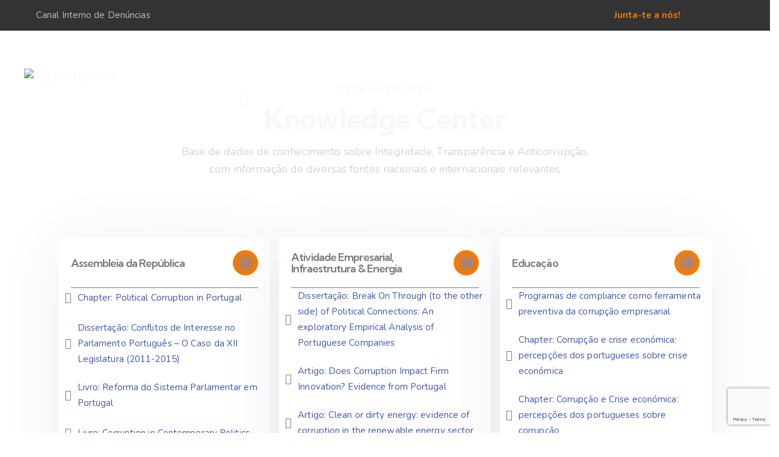

--- FILE ---
content_type: text/html; charset=UTF-8
request_url: https://www.all4integrity.org/tech4integrity/knowledge-center/
body_size: 50213
content:
<!DOCTYPE html>
<html lang="pt-pt" class="no-js scheme_light">

<head>
	<meta name="google-site-verification" content="pHUnKet5ZT6nFXEUDv_yiCChSrRlDBn_8OAGtHS4Xj8" />
	
		<meta charset="UTF-8">
		<meta name="viewport" content="width=device-width, initial-scale=1">
		<meta name="format-detection" content="telephone=no">
		<link rel="profile" href="//gmpg.org/xfn/11">
		<meta name='robots' content='index, follow, max-image-preview:large, max-snippet:-1, max-video-preview:-1' />
	<style>img:is([sizes="auto" i], [sizes^="auto," i]) { contain-intrinsic-size: 3000px 1500px }</style>
	
	<!-- This site is optimized with the Yoast SEO plugin v25.5 - https://yoast.com/wordpress/plugins/seo/ -->
	<title>Knowledge Center - ALL4INTEGRITY</title>
	<link rel="canonical" href="https://www.all4integrity.org/tech4integrity/knowledge-center/" />
	<meta property="og:locale" content="pt_PT" />
	<meta property="og:type" content="article" />
	<meta property="og:title" content="Knowledge Center - ALL4INTEGRITY" />
	<meta property="og:description" content="tech4integrity Knowledge Center Base de dados de conhecimento sobre Integridade, Transparência e Anticorrupção, com informação&hellip;" />
	<meta property="og:url" content="https://www.all4integrity.org/tech4integrity/knowledge-center/" />
	<meta property="og:site_name" content="ALL4INTEGRITY" />
	<meta property="article:publisher" content="https://www.facebook.com/all4integrity/" />
	<meta property="article:modified_time" content="2022-09-19T15:17:07+00:00" />
	<meta name="twitter:card" content="summary_large_image" />
	<meta name="twitter:site" content="@All4Integrity" />
	<meta name="twitter:label1" content="Tempo estimado de leitura" />
	<meta name="twitter:data1" content="2 minutos" />
	<script type="application/ld+json" class="yoast-schema-graph">{"@context":"https://schema.org","@graph":[{"@type":"WebPage","@id":"https://www.all4integrity.org/tech4integrity/knowledge-center/","url":"https://www.all4integrity.org/tech4integrity/knowledge-center/","name":"Knowledge Center - ALL4INTEGRITY","isPartOf":{"@id":"https://www.all4integrity.org/#website"},"datePublished":"2022-08-08T10:51:54+00:00","dateModified":"2022-09-19T15:17:07+00:00","breadcrumb":{"@id":"https://www.all4integrity.org/tech4integrity/knowledge-center/#breadcrumb"},"inLanguage":"pt-PT","potentialAction":[{"@type":"ReadAction","target":["https://www.all4integrity.org/tech4integrity/knowledge-center/"]}]},{"@type":"BreadcrumbList","@id":"https://www.all4integrity.org/tech4integrity/knowledge-center/#breadcrumb","itemListElement":[{"@type":"ListItem","position":1,"name":"Início","item":"https://www.all4integrity.org/"},{"@type":"ListItem","position":2,"name":"Tech4Integrity","item":"https://www.all4integrity.org/tech4integrity/"},{"@type":"ListItem","position":3,"name":"Knowledge Center"}]},{"@type":"WebSite","@id":"https://www.all4integrity.org/#website","url":"https://www.all4integrity.org/","name":"ALL4INTEGRITY","description":"Mobilização e Soluções contra a Corrupção","publisher":{"@id":"https://www.all4integrity.org/#organization"},"potentialAction":[{"@type":"SearchAction","target":{"@type":"EntryPoint","urlTemplate":"https://www.all4integrity.org/?s={search_term_string}"},"query-input":{"@type":"PropertyValueSpecification","valueRequired":true,"valueName":"search_term_string"}}],"inLanguage":"pt-PT"},{"@type":"Organization","@id":"https://www.all4integrity.org/#organization","name":"All4Integrity","url":"https://www.all4integrity.org/","logo":{"@type":"ImageObject","inLanguage":"pt-PT","@id":"https://www.all4integrity.org/#/schema/logo/image/","url":"https://all4integrity.org/wp-content/uploads/2022/05/logotipo-all4integrity-1.png","contentUrl":"https://all4integrity.org/wp-content/uploads/2022/05/logotipo-all4integrity-1.png","width":600,"height":137,"caption":"All4Integrity"},"image":{"@id":"https://www.all4integrity.org/#/schema/logo/image/"},"sameAs":["https://www.facebook.com/all4integrity/","https://x.com/All4Integrity","https://www.instagram.com/all_4_integrity/","https://www.youtube.com/channel/UC03HJFKiaCStfIHFnfdRbvA","https://www.linkedin.com/company/associao-all4integrity/"]}]}</script>
	<!-- / Yoast SEO plugin. -->


<link rel='dns-prefetch' href='//fonts.googleapis.com' />
<link rel="alternate" type="application/rss+xml" title="ALL4INTEGRITY &raquo; Feed" href="https://www.all4integrity.org/feed/" />
<link rel="alternate" type="application/rss+xml" title="ALL4INTEGRITY &raquo; Feed de comentários" href="https://www.all4integrity.org/comments/feed/" />
			<meta property="og:type" content="article" />
			<meta property="og:url" content="https://www.all4integrity.org/tech4integrity/knowledge-center/" />
			<meta property="og:title" content="Knowledge Center" />
			<meta property="og:description" content="tech4integrityKnowledge Center		
		Base de dados de conhecimento sobre Integridade, Transparência e Anticorrupção, com informação de diversas fontes nacionais e internacionais relevantes		
			
						
					
				
			
                Assembleia da República9
            Livro: Corruption in Contemporary Politics
" />  
			<script type="text/javascript">
/* <![CDATA[ */
window._wpemojiSettings = {"baseUrl":"https:\/\/s.w.org\/images\/core\/emoji\/16.0.1\/72x72\/","ext":".png","svgUrl":"https:\/\/s.w.org\/images\/core\/emoji\/16.0.1\/svg\/","svgExt":".svg","source":{"concatemoji":"https:\/\/www.all4integrity.org\/wp-includes\/js\/wp-emoji-release.min.js?ver=6.8.3"}};
/*! This file is auto-generated */
!function(s,n){var o,i,e;function c(e){try{var t={supportTests:e,timestamp:(new Date).valueOf()};sessionStorage.setItem(o,JSON.stringify(t))}catch(e){}}function p(e,t,n){e.clearRect(0,0,e.canvas.width,e.canvas.height),e.fillText(t,0,0);var t=new Uint32Array(e.getImageData(0,0,e.canvas.width,e.canvas.height).data),a=(e.clearRect(0,0,e.canvas.width,e.canvas.height),e.fillText(n,0,0),new Uint32Array(e.getImageData(0,0,e.canvas.width,e.canvas.height).data));return t.every(function(e,t){return e===a[t]})}function u(e,t){e.clearRect(0,0,e.canvas.width,e.canvas.height),e.fillText(t,0,0);for(var n=e.getImageData(16,16,1,1),a=0;a<n.data.length;a++)if(0!==n.data[a])return!1;return!0}function f(e,t,n,a){switch(t){case"flag":return n(e,"\ud83c\udff3\ufe0f\u200d\u26a7\ufe0f","\ud83c\udff3\ufe0f\u200b\u26a7\ufe0f")?!1:!n(e,"\ud83c\udde8\ud83c\uddf6","\ud83c\udde8\u200b\ud83c\uddf6")&&!n(e,"\ud83c\udff4\udb40\udc67\udb40\udc62\udb40\udc65\udb40\udc6e\udb40\udc67\udb40\udc7f","\ud83c\udff4\u200b\udb40\udc67\u200b\udb40\udc62\u200b\udb40\udc65\u200b\udb40\udc6e\u200b\udb40\udc67\u200b\udb40\udc7f");case"emoji":return!a(e,"\ud83e\udedf")}return!1}function g(e,t,n,a){var r="undefined"!=typeof WorkerGlobalScope&&self instanceof WorkerGlobalScope?new OffscreenCanvas(300,150):s.createElement("canvas"),o=r.getContext("2d",{willReadFrequently:!0}),i=(o.textBaseline="top",o.font="600 32px Arial",{});return e.forEach(function(e){i[e]=t(o,e,n,a)}),i}function t(e){var t=s.createElement("script");t.src=e,t.defer=!0,s.head.appendChild(t)}"undefined"!=typeof Promise&&(o="wpEmojiSettingsSupports",i=["flag","emoji"],n.supports={everything:!0,everythingExceptFlag:!0},e=new Promise(function(e){s.addEventListener("DOMContentLoaded",e,{once:!0})}),new Promise(function(t){var n=function(){try{var e=JSON.parse(sessionStorage.getItem(o));if("object"==typeof e&&"number"==typeof e.timestamp&&(new Date).valueOf()<e.timestamp+604800&&"object"==typeof e.supportTests)return e.supportTests}catch(e){}return null}();if(!n){if("undefined"!=typeof Worker&&"undefined"!=typeof OffscreenCanvas&&"undefined"!=typeof URL&&URL.createObjectURL&&"undefined"!=typeof Blob)try{var e="postMessage("+g.toString()+"("+[JSON.stringify(i),f.toString(),p.toString(),u.toString()].join(",")+"));",a=new Blob([e],{type:"text/javascript"}),r=new Worker(URL.createObjectURL(a),{name:"wpTestEmojiSupports"});return void(r.onmessage=function(e){c(n=e.data),r.terminate(),t(n)})}catch(e){}c(n=g(i,f,p,u))}t(n)}).then(function(e){for(var t in e)n.supports[t]=e[t],n.supports.everything=n.supports.everything&&n.supports[t],"flag"!==t&&(n.supports.everythingExceptFlag=n.supports.everythingExceptFlag&&n.supports[t]);n.supports.everythingExceptFlag=n.supports.everythingExceptFlag&&!n.supports.flag,n.DOMReady=!1,n.readyCallback=function(){n.DOMReady=!0}}).then(function(){return e}).then(function(){var e;n.supports.everything||(n.readyCallback(),(e=n.source||{}).concatemoji?t(e.concatemoji):e.wpemoji&&e.twemoji&&(t(e.twemoji),t(e.wpemoji)))}))}((window,document),window._wpemojiSettings);
/* ]]> */
</script>
<link property="stylesheet" rel='stylesheet' id='litespeed-cache-dummy-css' href='https://www.all4integrity.org/wp-content/plugins/litespeed-cache/assets/css/litespeed-dummy.css?ver=6.8.3' type='text/css' media='all' />
<link property="stylesheet" rel='stylesheet' id='trx_addons-icons-css' href='https://www.all4integrity.org/wp-content/plugins/trx_addons/css/font-icons/css/trx_addons_icons.css' type='text/css' media='all' />
<link property="stylesheet" rel='stylesheet' id='qwery-font-google_fonts-css' href='https://fonts.googleapis.com/css2?family=Nunito:ital,wght@0,300;0,400;0,600;0,700;1,300;1,400;1,600;1,700&#038;family=Kumbh+Sans:wght@300;400;500;600;700&#038;subset=latin,latin-ext&#038;display=swap' type='text/css' media='all' />
<link property="stylesheet" rel='stylesheet' id='qwery-fontello-css' href='https://www.all4integrity.org/wp-content/themes/qwery/skins/ecology/css/font-icons/css/fontello.css' type='text/css' media='all' />
<style id='wp-emoji-styles-inline-css' type='text/css'>

	img.wp-smiley, img.emoji {
		display: inline !important;
		border: none !important;
		box-shadow: none !important;
		height: 1em !important;
		width: 1em !important;
		margin: 0 0.07em !important;
		vertical-align: -0.1em !important;
		background: none !important;
		padding: 0 !important;
	}
</style>
<style id='classic-theme-styles-inline-css' type='text/css'>
/*! This file is auto-generated */
.wp-block-button__link{color:#fff;background-color:#32373c;border-radius:9999px;box-shadow:none;text-decoration:none;padding:calc(.667em + 2px) calc(1.333em + 2px);font-size:1.125em}.wp-block-file__button{background:#32373c;color:#fff;text-decoration:none}
</style>
<style id='filebird-block-filebird-gallery-style-inline-css' type='text/css'>
ul.filebird-block-filebird-gallery{margin:auto!important;padding:0!important;width:100%}ul.filebird-block-filebird-gallery.layout-grid{display:grid;grid-gap:20px;align-items:stretch;grid-template-columns:repeat(var(--columns),1fr);justify-items:stretch}ul.filebird-block-filebird-gallery.layout-grid li img{border:1px solid #ccc;box-shadow:2px 2px 6px 0 rgba(0,0,0,.3);height:100%;max-width:100%;-o-object-fit:cover;object-fit:cover;width:100%}ul.filebird-block-filebird-gallery.layout-masonry{-moz-column-count:var(--columns);-moz-column-gap:var(--space);column-gap:var(--space);-moz-column-width:var(--min-width);columns:var(--min-width) var(--columns);display:block;overflow:auto}ul.filebird-block-filebird-gallery.layout-masonry li{margin-bottom:var(--space)}ul.filebird-block-filebird-gallery li{list-style:none}ul.filebird-block-filebird-gallery li figure{height:100%;margin:0;padding:0;position:relative;width:100%}ul.filebird-block-filebird-gallery li figure figcaption{background:linear-gradient(0deg,rgba(0,0,0,.7),rgba(0,0,0,.3) 70%,transparent);bottom:0;box-sizing:border-box;color:#fff;font-size:.8em;margin:0;max-height:100%;overflow:auto;padding:3em .77em .7em;position:absolute;text-align:center;width:100%;z-index:2}ul.filebird-block-filebird-gallery li figure figcaption a{color:inherit}

</style>
<style id='global-styles-inline-css' type='text/css'>
:root{--wp--preset--aspect-ratio--square: 1;--wp--preset--aspect-ratio--4-3: 4/3;--wp--preset--aspect-ratio--3-4: 3/4;--wp--preset--aspect-ratio--3-2: 3/2;--wp--preset--aspect-ratio--2-3: 2/3;--wp--preset--aspect-ratio--16-9: 16/9;--wp--preset--aspect-ratio--9-16: 9/16;--wp--preset--color--black: #000000;--wp--preset--color--cyan-bluish-gray: #abb8c3;--wp--preset--color--white: #ffffff;--wp--preset--color--pale-pink: #f78da7;--wp--preset--color--vivid-red: #cf2e2e;--wp--preset--color--luminous-vivid-orange: #ff6900;--wp--preset--color--luminous-vivid-amber: #fcb900;--wp--preset--color--light-green-cyan: #7bdcb5;--wp--preset--color--vivid-green-cyan: #00d084;--wp--preset--color--pale-cyan-blue: #8ed1fc;--wp--preset--color--vivid-cyan-blue: #0693e3;--wp--preset--color--vivid-purple: #9b51e0;--wp--preset--color--bg-color: #F9F7F7;--wp--preset--color--bd-color: #DDDDDD;--wp--preset--color--text-dark: #111111;--wp--preset--color--text-light: #A5A6AA;--wp--preset--color--text-link: #f47b06;--wp--preset--color--text-hover: #d26c09;--wp--preset--color--text-link-2: #E9A41B;--wp--preset--color--text-hover-2: #D68100;--wp--preset--color--text-link-3: #2FA6DE;--wp--preset--color--text-hover-3: #2C8DBB;--wp--preset--gradient--vivid-cyan-blue-to-vivid-purple: linear-gradient(135deg,rgba(6,147,227,1) 0%,rgb(155,81,224) 100%);--wp--preset--gradient--light-green-cyan-to-vivid-green-cyan: linear-gradient(135deg,rgb(122,220,180) 0%,rgb(0,208,130) 100%);--wp--preset--gradient--luminous-vivid-amber-to-luminous-vivid-orange: linear-gradient(135deg,rgba(252,185,0,1) 0%,rgba(255,105,0,1) 100%);--wp--preset--gradient--luminous-vivid-orange-to-vivid-red: linear-gradient(135deg,rgba(255,105,0,1) 0%,rgb(207,46,46) 100%);--wp--preset--gradient--very-light-gray-to-cyan-bluish-gray: linear-gradient(135deg,rgb(238,238,238) 0%,rgb(169,184,195) 100%);--wp--preset--gradient--cool-to-warm-spectrum: linear-gradient(135deg,rgb(74,234,220) 0%,rgb(151,120,209) 20%,rgb(207,42,186) 40%,rgb(238,44,130) 60%,rgb(251,105,98) 80%,rgb(254,248,76) 100%);--wp--preset--gradient--blush-light-purple: linear-gradient(135deg,rgb(255,206,236) 0%,rgb(152,150,240) 100%);--wp--preset--gradient--blush-bordeaux: linear-gradient(135deg,rgb(254,205,165) 0%,rgb(254,45,45) 50%,rgb(107,0,62) 100%);--wp--preset--gradient--luminous-dusk: linear-gradient(135deg,rgb(255,203,112) 0%,rgb(199,81,192) 50%,rgb(65,88,208) 100%);--wp--preset--gradient--pale-ocean: linear-gradient(135deg,rgb(255,245,203) 0%,rgb(182,227,212) 50%,rgb(51,167,181) 100%);--wp--preset--gradient--electric-grass: linear-gradient(135deg,rgb(202,248,128) 0%,rgb(113,206,126) 100%);--wp--preset--gradient--midnight: linear-gradient(135deg,rgb(2,3,129) 0%,rgb(40,116,252) 100%);--wp--preset--font-size--small: 13px;--wp--preset--font-size--medium: 20px;--wp--preset--font-size--large: 36px;--wp--preset--font-size--x-large: 42px;--wp--preset--spacing--20: 0.44rem;--wp--preset--spacing--30: 0.67rem;--wp--preset--spacing--40: 1rem;--wp--preset--spacing--50: 1.5rem;--wp--preset--spacing--60: 2.25rem;--wp--preset--spacing--70: 3.38rem;--wp--preset--spacing--80: 5.06rem;--wp--preset--shadow--natural: 6px 6px 9px rgba(0, 0, 0, 0.2);--wp--preset--shadow--deep: 12px 12px 50px rgba(0, 0, 0, 0.4);--wp--preset--shadow--sharp: 6px 6px 0px rgba(0, 0, 0, 0.2);--wp--preset--shadow--outlined: 6px 6px 0px -3px rgba(255, 255, 255, 1), 6px 6px rgba(0, 0, 0, 1);--wp--preset--shadow--crisp: 6px 6px 0px rgba(0, 0, 0, 1);}:where(.is-layout-flex){gap: 0.5em;}:where(.is-layout-grid){gap: 0.5em;}body .is-layout-flex{display: flex;}.is-layout-flex{flex-wrap: wrap;align-items: center;}.is-layout-flex > :is(*, div){margin: 0;}body .is-layout-grid{display: grid;}.is-layout-grid > :is(*, div){margin: 0;}:where(.wp-block-columns.is-layout-flex){gap: 2em;}:where(.wp-block-columns.is-layout-grid){gap: 2em;}:where(.wp-block-post-template.is-layout-flex){gap: 1.25em;}:where(.wp-block-post-template.is-layout-grid){gap: 1.25em;}.has-black-color{color: var(--wp--preset--color--black) !important;}.has-cyan-bluish-gray-color{color: var(--wp--preset--color--cyan-bluish-gray) !important;}.has-white-color{color: var(--wp--preset--color--white) !important;}.has-pale-pink-color{color: var(--wp--preset--color--pale-pink) !important;}.has-vivid-red-color{color: var(--wp--preset--color--vivid-red) !important;}.has-luminous-vivid-orange-color{color: var(--wp--preset--color--luminous-vivid-orange) !important;}.has-luminous-vivid-amber-color{color: var(--wp--preset--color--luminous-vivid-amber) !important;}.has-light-green-cyan-color{color: var(--wp--preset--color--light-green-cyan) !important;}.has-vivid-green-cyan-color{color: var(--wp--preset--color--vivid-green-cyan) !important;}.has-pale-cyan-blue-color{color: var(--wp--preset--color--pale-cyan-blue) !important;}.has-vivid-cyan-blue-color{color: var(--wp--preset--color--vivid-cyan-blue) !important;}.has-vivid-purple-color{color: var(--wp--preset--color--vivid-purple) !important;}.has-black-background-color{background-color: var(--wp--preset--color--black) !important;}.has-cyan-bluish-gray-background-color{background-color: var(--wp--preset--color--cyan-bluish-gray) !important;}.has-white-background-color{background-color: var(--wp--preset--color--white) !important;}.has-pale-pink-background-color{background-color: var(--wp--preset--color--pale-pink) !important;}.has-vivid-red-background-color{background-color: var(--wp--preset--color--vivid-red) !important;}.has-luminous-vivid-orange-background-color{background-color: var(--wp--preset--color--luminous-vivid-orange) !important;}.has-luminous-vivid-amber-background-color{background-color: var(--wp--preset--color--luminous-vivid-amber) !important;}.has-light-green-cyan-background-color{background-color: var(--wp--preset--color--light-green-cyan) !important;}.has-vivid-green-cyan-background-color{background-color: var(--wp--preset--color--vivid-green-cyan) !important;}.has-pale-cyan-blue-background-color{background-color: var(--wp--preset--color--pale-cyan-blue) !important;}.has-vivid-cyan-blue-background-color{background-color: var(--wp--preset--color--vivid-cyan-blue) !important;}.has-vivid-purple-background-color{background-color: var(--wp--preset--color--vivid-purple) !important;}.has-black-border-color{border-color: var(--wp--preset--color--black) !important;}.has-cyan-bluish-gray-border-color{border-color: var(--wp--preset--color--cyan-bluish-gray) !important;}.has-white-border-color{border-color: var(--wp--preset--color--white) !important;}.has-pale-pink-border-color{border-color: var(--wp--preset--color--pale-pink) !important;}.has-vivid-red-border-color{border-color: var(--wp--preset--color--vivid-red) !important;}.has-luminous-vivid-orange-border-color{border-color: var(--wp--preset--color--luminous-vivid-orange) !important;}.has-luminous-vivid-amber-border-color{border-color: var(--wp--preset--color--luminous-vivid-amber) !important;}.has-light-green-cyan-border-color{border-color: var(--wp--preset--color--light-green-cyan) !important;}.has-vivid-green-cyan-border-color{border-color: var(--wp--preset--color--vivid-green-cyan) !important;}.has-pale-cyan-blue-border-color{border-color: var(--wp--preset--color--pale-cyan-blue) !important;}.has-vivid-cyan-blue-border-color{border-color: var(--wp--preset--color--vivid-cyan-blue) !important;}.has-vivid-purple-border-color{border-color: var(--wp--preset--color--vivid-purple) !important;}.has-vivid-cyan-blue-to-vivid-purple-gradient-background{background: var(--wp--preset--gradient--vivid-cyan-blue-to-vivid-purple) !important;}.has-light-green-cyan-to-vivid-green-cyan-gradient-background{background: var(--wp--preset--gradient--light-green-cyan-to-vivid-green-cyan) !important;}.has-luminous-vivid-amber-to-luminous-vivid-orange-gradient-background{background: var(--wp--preset--gradient--luminous-vivid-amber-to-luminous-vivid-orange) !important;}.has-luminous-vivid-orange-to-vivid-red-gradient-background{background: var(--wp--preset--gradient--luminous-vivid-orange-to-vivid-red) !important;}.has-very-light-gray-to-cyan-bluish-gray-gradient-background{background: var(--wp--preset--gradient--very-light-gray-to-cyan-bluish-gray) !important;}.has-cool-to-warm-spectrum-gradient-background{background: var(--wp--preset--gradient--cool-to-warm-spectrum) !important;}.has-blush-light-purple-gradient-background{background: var(--wp--preset--gradient--blush-light-purple) !important;}.has-blush-bordeaux-gradient-background{background: var(--wp--preset--gradient--blush-bordeaux) !important;}.has-luminous-dusk-gradient-background{background: var(--wp--preset--gradient--luminous-dusk) !important;}.has-pale-ocean-gradient-background{background: var(--wp--preset--gradient--pale-ocean) !important;}.has-electric-grass-gradient-background{background: var(--wp--preset--gradient--electric-grass) !important;}.has-midnight-gradient-background{background: var(--wp--preset--gradient--midnight) !important;}.has-small-font-size{font-size: var(--wp--preset--font-size--small) !important;}.has-medium-font-size{font-size: var(--wp--preset--font-size--medium) !important;}.has-large-font-size{font-size: var(--wp--preset--font-size--large) !important;}.has-x-large-font-size{font-size: var(--wp--preset--font-size--x-large) !important;}
:where(.wp-block-post-template.is-layout-flex){gap: 1.25em;}:where(.wp-block-post-template.is-layout-grid){gap: 1.25em;}
:where(.wp-block-columns.is-layout-flex){gap: 2em;}:where(.wp-block-columns.is-layout-grid){gap: 2em;}
:root :where(.wp-block-pullquote){font-size: 1.5em;line-height: 1.6;}
</style>
<link property="stylesheet" rel='stylesheet' id='advanced-popups-css' href='https://www.all4integrity.org/wp-content/plugins/advanced-popups/public/css/advanced-popups-public.css?ver=1.2.2' type='text/css' media='all' />

<link property="stylesheet" rel='stylesheet' id='cookie-law-info-css' href='https://www.all4integrity.org/wp-content/plugins/cookie-law-info/legacy/public/css/cookie-law-info-public.css?ver=3.3.1' type='text/css' media='all' />
<link property="stylesheet" rel='stylesheet' id='cookie-law-info-gdpr-css' href='https://www.all4integrity.org/wp-content/plugins/cookie-law-info/legacy/public/css/cookie-law-info-gdpr.css?ver=3.3.1' type='text/css' media='all' />
<link property="stylesheet" rel='stylesheet' id='magnific-popup-css' href='https://www.all4integrity.org/wp-content/plugins/trx_addons/js/magnific/magnific-popup.min.css' type='text/css' media='all' />
<link property="stylesheet" rel='stylesheet' id='wpml-legacy-horizontal-list-0-css' href='https://www.all4integrity.org/wp-content/plugins/sitepress-multilingual-cms/templates/language-switchers/legacy-list-horizontal/style.min.css?ver=1' type='text/css' media='all' />
<link property="stylesheet" rel='stylesheet' id='wpml-menu-item-0-css' href='https://www.all4integrity.org/wp-content/plugins/sitepress-multilingual-cms/templates/language-switchers/menu-item/style.min.css?ver=1' type='text/css' media='all' />
<link property="stylesheet" rel='stylesheet' id='trx_addons-css' href='https://www.all4integrity.org/wp-content/plugins/trx_addons/css/__styles.css' type='text/css' media='all' />
<link property="stylesheet" rel='stylesheet' id='trx_addons-sc_content-css' href='https://www.all4integrity.org/wp-content/plugins/trx_addons/components/shortcodes/content/content.css' type='text/css' media='all' />
<link property="stylesheet" rel='stylesheet' id='trx_addons-sc_content-responsive-css' href='https://www.all4integrity.org/wp-content/plugins/trx_addons/components/shortcodes/content/content.responsive.css' type='text/css' media='(max-width:1439px)' />
<link property="stylesheet" rel='stylesheet' id='trx_addons-animations-css' href='https://www.all4integrity.org/wp-content/plugins/trx_addons/css/trx_addons.animations.css' type='text/css' media='all' />
<link property="stylesheet" rel='stylesheet' id='trx_addons-mouse-helper-css' href='https://www.all4integrity.org/wp-content/plugins/trx_addons/addons/mouse-helper/mouse-helper.css' type='text/css' media='all' />
<link property="stylesheet" rel='stylesheet' id='trx_addons-sc_anchor-css' href='https://www.all4integrity.org/wp-content/plugins/trx_addons/components/shortcodes/anchor/anchor.css' type='text/css' media='all' />
<link property="stylesheet" rel='stylesheet' id='elementor-icons-css' href='https://www.all4integrity.org/wp-content/plugins/elementor/assets/lib/eicons/css/elementor-icons.min.css?ver=5.43.0' type='text/css' media='all' />
<link property="stylesheet" rel='stylesheet' id='elementor-frontend-css' href='https://www.all4integrity.org/wp-content/plugins/elementor/assets/css/frontend.min.css?ver=3.30.2' type='text/css' media='all' />
<style id='elementor-frontend-inline-css' type='text/css'>
.elementor-kit-15{--e-global-color-primary:#6EC1E4;--e-global-color-secondary:#54595F;--e-global-color-text:#7A7A7A;--e-global-color-accent:#61CE70;--e-global-color-61c01e98:#4054B2;--e-global-color-69bf31ed:#23A455;--e-global-color-7a1ccbe5:#000;--e-global-color-13ed1179:#FFF;--e-global-color-a5263ae:#F47B06;--e-global-typography-primary-font-family:"Roboto";--e-global-typography-primary-font-weight:600;--e-global-typography-secondary-font-family:"Roboto Slab";--e-global-typography-secondary-font-weight:400;--e-global-typography-text-font-family:"Roboto";--e-global-typography-text-font-weight:400;--e-global-typography-accent-font-family:"Roboto";--e-global-typography-accent-font-weight:500;}.elementor-section.elementor-section-boxed > .elementor-container{max-width:1320px;}.e-con{--container-max-width:1320px;}.elementor-widget:not(:last-child){margin-block-end:0px;}.elementor-element{--widgets-spacing:0px 0px;--widgets-spacing-row:0px;--widgets-spacing-column:0px;}{}.sc_layouts_title_caption{display:var(--page-title-display);}@media(max-width:1024px){.elementor-section.elementor-section-boxed > .elementor-container{max-width:1024px;}.e-con{--container-max-width:1024px;}}@media(max-width:767px){.elementor-section.elementor-section-boxed > .elementor-container{max-width:767px;}.e-con{--container-max-width:767px;}}
.elementor-22634 .elementor-element.elementor-element-4017222:not(.elementor-motion-effects-element-type-background), .elementor-22634 .elementor-element.elementor-element-4017222 > .elementor-motion-effects-container > .elementor-motion-effects-layer{background-image:url("https://www.all4integrity.org/wp-content/uploads/2022/09/robynne-hu-HOrhCnQsxnQ-unsplash-scaled.jpg.webp");background-position:center center;background-repeat:no-repeat;background-size:cover;}.elementor-22634 .elementor-element.elementor-element-4017222 > .elementor-background-overlay{background-color:#000000;opacity:0.3;transition:background 0.3s, border-radius 0.3s, opacity 0.3s;}.elementor-22634 .elementor-element.elementor-element-4017222{transition:background 0.3s, border 0.3s, border-radius 0.3s, box-shadow 0.3s;}.elementor-22634 .elementor-element.elementor-element-451b79d{--spacer-size:140px;}.elementor-22634 .elementor-element.elementor-element-c10d00d .sc_item_title_text{-webkit-text-stroke-width:0px;}.elementor-22634 .elementor-element.elementor-element-c10d00d .sc_item_title_text2{-webkit-text-stroke-width:0px;}.elementor-22634 .elementor-element.elementor-element-c75e150{--spacer-size:50px;}.elementor-22634 .elementor-element.elementor-element-e86370d{width:initial;max-width:initial;text-align:center;}.elementor-22634 .elementor-element.elementor-element-6c22fbb{--spacer-size:100px;}.elementor-22634 .elementor-element.elementor-element-49686de > .elementor-container > .elementor-column > .elementor-widget-wrap{align-content:flex-start;align-items:flex-start;}.elementor-22634 .elementor-element.elementor-element-49686de > .elementor-container{min-height:80px;}.elementor-22634 .elementor-element.elementor-element-49686de{margin-top:-80px;margin-bottom:0px;padding:0px 0px 0px 0px;}.elementor-22634 .elementor-element.elementor-element-b5f1be0 > .elementor-widget-container{margin:10px 0px 0px 0px;padding:0px 0px 0px 0px;}.elementor-22634 .elementor-element.elementor-element-b5f1be0 .elementor-icon-wrapper{text-align:center;}.elementor-22634 .elementor-element.elementor-element-b5f1be0.elementor-view-stacked .elementor-icon{background-color:#FFFFFF;}.elementor-22634 .elementor-element.elementor-element-b5f1be0.elementor-view-framed .elementor-icon, .elementor-22634 .elementor-element.elementor-element-b5f1be0.elementor-view-default .elementor-icon{color:#FFFFFF;border-color:#FFFFFF;}.elementor-22634 .elementor-element.elementor-element-b5f1be0.elementor-view-framed .elementor-icon, .elementor-22634 .elementor-element.elementor-element-b5f1be0.elementor-view-default .elementor-icon svg{fill:#FFFFFF;}.elementor-22634 .elementor-element.elementor-element-b5f1be0 .elementor-icon{font-size:15px;}.elementor-22634 .elementor-element.elementor-element-b5f1be0 .elementor-icon svg{height:15px;}.elementor-22634 .elementor-element.elementor-element-4732f55 .betterdocs-search-layout-1{padding:50px 50px 50px 50px;margin:50px 50px 50px 50px;}.elementor-22634 .elementor-element.elementor-element-4732f55 .betterdocs-search-layout-1 .search-bar{width:100%;height:auto;}.elementor-22634 .elementor-element.elementor-element-4cf7799 .betterdocs-elementor .betterdocs-category-grid-inner-wrapper{--column:3;}
                    .elementor-22634 .elementor-element.elementor-element-4cf7799 .betterdocs-elementor .betterdocs-category-grid-inner-wrapper .betterdocs-category-items-counts,
                    .elementor-22634 .elementor-element.elementor-element-4cf7799 .betterdocs-elementor .betterdocs-single-category-wrapper.layout-2 .betterdocs-single-category-inner .betterdocs-category-header .betterdocs-category-header-inner .betterdocs-category-items-counts
                {background-color:var( --e-global-color-a5263ae );}.elementor-22634 .elementor-element.elementor-element-4cf7799 .betterdocs-elementor .betterdocs-category-title a, .elementor-22634 .elementor-element.elementor-element-4cf7799 .betterdocs-elementor .betterdocs-category-title:not(a){font-size:18px;font-weight:600;color:var( --e-global-color-text );}.elementor-22634 .elementor-element.elementor-element-4cf7799 .betterdocs-elementor .betterdocs-category-grid-inner-wrapper .betterdocs-single-category-wrapper:not(.layout-2) .betterdocs-category-header-inner{border-style:solid;border-width:0px 0px 1px 0px;border-color:var( --e-global-color-text );}.elementor-22634 .elementor-element.elementor-element-4cf7799 .betterdocs-elementor .betterdocs-category-grid-inner-wrapper .betterdocs-category-items-counts span{font-weight:900;}.elementor-22634 .elementor-element.elementor-element-4cf7799 .betterdocs-elementor .betterdocs-category-grid-inner-wrapper .betterdocs-category-items-counts{transition:300ms;}.elementor-22634 .elementor-element.elementor-element-4cf7799 .betterdocs-elementor .betterdocs-category-grid-inner-wrapper .betterdocs-category-items-counts:after{transition:300ms;}.elementor-22634 .elementor-element.elementor-element-4cf7799 .betterdocs-single-category-wrapper .betterdocs-single-category-inner .betterdocs-articles-list li a{line-height:26px;color:var( --e-global-color-61c01e98 );}.elementor-22634 .elementor-element.elementor-element-4cf7799 .betterdocs-single-category-wrapper .betterdocs-single-category-inner .betterdocs-articles-list li{margin:0px 0px 21px 0px;}.elementor-22634 .elementor-element.elementor-element-4cf7799 .betterdocs-single-category-wrapper .betterdocs-single-category-inner .betterdocs-body{padding:0px 10px;}.elementor-22634 .elementor-element.elementor-element-4cf7799 .betterdocs-elementor .betterdocs-category-grid-inner-wrapper  .betterdocs-single-category-wrapper .betterdocs-single-category-inner .betterdocs-footer a{color:var( --e-global-color-a5263ae );}.elementor-22634 .elementor-element.elementor-element-4cf7799 .betterdocs-elementor .betterdocs-category-grid-inner-wrapper .betterdocs-single-category-wrapper.layout-2 .betterdocs-single-category-inner .betterdocs-footer a{color:var( --e-global-color-a5263ae );border-radius:0px 0px 0px 0px;}.elementor-22634 .elementor-element.elementor-element-4cf7799 .betterdocs-elementor .betterdocs-category-grid-inner-wrapper .betterdocs-footer a, .elementor-22634 .elementor-element.elementor-element-4cf7799 .betterdocs-elementor .betterdocs-category-grid-inner-wrapper .betterdocs-single-category-wrapper.layout-2 .betterdocs-single-category-inner .betterdocs-footer a{border-style:solid;border-color:var( --e-global-color-a5263ae );}.elementor-22634 .elementor-element.elementor-element-4cf7799 .betterdocs-elementor .betterdocs-category-grid-inner-wrapper .betterdocs-footer a{border-radius:0px 0px 0px 0px;transition:300ms;}.elementor-22634 .elementor-element.elementor-element-4cf7799 .betterdocs-elementor .betterdocs-category-grid-inner-wrapper .betterdocs-footer{align-self:left;}.elementor-22634 .elementor-element.elementor-element-11ecfe2{--spacer-size:20px;}.elementor-22634 .elementor-element.elementor-element-6432bbc{--spacer-size:20px;}.elementor-22634 .elementor-element.elementor-element-43dee8d:not(.elementor-motion-effects-element-type-background), .elementor-22634 .elementor-element.elementor-element-43dee8d > .elementor-motion-effects-container > .elementor-motion-effects-layer{background-color:#E7E7E7;}.elementor-22634 .elementor-element.elementor-element-43dee8d > .elementor-background-overlay{opacity:0.5;transition:background 0.3s, border-radius 0.3s, opacity 0.3s;}.elementor-22634 .elementor-element.elementor-element-43dee8d{transition:background 0.3s, border 0.3s, border-radius 0.3s, box-shadow 0.3s;}.elementor-22634 .elementor-element.elementor-element-43dee8d > .elementor-shape-top .elementor-shape-fill{fill:#FFFFFF;}.elementor-22634 .elementor-element.elementor-element-43dee8d > .elementor-shape-top svg{height:97px;}.elementor-22634 .elementor-element.elementor-element-43dee8d > .elementor-shape-bottom .elementor-shape-fill{fill:#FFFFFF;}.elementor-22634 .elementor-element.elementor-element-db1e44d{--spacer-size:50px;}.elementor-22634 .elementor-element.elementor-element-8b862d0{--spacer-size:50px;}.elementor-22634 .elementor-element.elementor-element-6275291{text-align:center;}.elementor-22634 .elementor-element.elementor-element-5236f11{--spacer-size:50px;}.elementor-22634 .elementor-element.elementor-element-468487f{--spacer-size:50px;}.elementor-22634 .elementor-element.elementor-element-3944d0e{--spacer-size:50px;}.elementor-22634 .elementor-element.elementor-element-e3e8af6{--spacer-size:50px;}.elementor-22634 .elementor-element.elementor-element-99f3c57{--spacer-size:50px;}@media(max-width:1024px){.elementor-22634 .elementor-element.elementor-element-4cf7799 .betterdocs-elementor .betterdocs-category-grid-inner-wrapper{--column:2;}}@media(max-width:1024px) and (min-width:768px){.elementor-22634 .elementor-element.elementor-element-e2db00e{width:10%;}.elementor-22634 .elementor-element.elementor-element-6faa6a0{width:80%;}.elementor-22634 .elementor-element.elementor-element-7c0aaee{width:10%;}.elementor-22634 .elementor-element.elementor-element-755dc04{width:10%;}}@media(max-width:767px){.elementor-22634 .elementor-element.elementor-element-49686de > .elementor-container{min-height:40px;}.elementor-22634 .elementor-element.elementor-element-49686de{margin-top:-40px;margin-bottom:0px;}.elementor-22634 .elementor-element.elementor-element-b5f1be0 > .elementor-widget-container{margin:0px 0px 0px 0px;}.elementor-22634 .elementor-element.elementor-element-4cf7799 .betterdocs-elementor .betterdocs-category-grid-inner-wrapper{--column:1;}}
</style>
<link property="stylesheet" rel='stylesheet' id='widget-spacer-css' href='https://www.all4integrity.org/wp-content/plugins/elementor/assets/css/widget-spacer.min.css?ver=3.30.2' type='text/css' media='all' />
<link property="stylesheet" rel='stylesheet' id='betterdocs-search-css' href='https://www.all4integrity.org/wp-content/plugins/betterdocs/assets/public/css/search.css?ver=4.1.1' type='text/css' media='all' />
<link property="stylesheet" rel='stylesheet' id='betterdocs-search-modal-css' href='https://www.all4integrity.org/wp-content/plugins/betterdocs/assets/public/css/search-modal.css?ver=4.1.1' type='text/css' media='all' />
<link property="stylesheet" rel='stylesheet' id='simplebar-css' href='https://www.all4integrity.org/wp-content/plugins/betterdocs/assets/vendor/css/simplebar.css?ver=4.1.1' type='text/css' media='all' />
<link property="stylesheet" rel='stylesheet' id='betterdocs-category-grid-css' href='https://www.all4integrity.org/wp-content/plugins/betterdocs/assets/public/css/category-grid.css?ver=4.1.1' type='text/css' media='all' />
<link property="stylesheet" rel='stylesheet' id='betterdocs-el-category-grid-css' href='https://www.all4integrity.org/wp-content/plugins/betterdocs/assets/elementor/css/category-grid.css?ver=4.1.1' type='text/css' media='all' />
<link property="stylesheet" rel='stylesheet' id='betterdocs-fontawesome-css' href='https://www.all4integrity.org/wp-content/plugins/betterdocs/assets/vendor/css/font-awesome5.css?ver=4.1.1' type='text/css' media='all' />
<link property="stylesheet" rel='stylesheet' id='widget-heading-css' href='https://www.all4integrity.org/wp-content/plugins/elementor/assets/css/widget-heading.min.css?ver=3.30.2' type='text/css' media='all' />
<link property="stylesheet" rel='stylesheet' id='e-shapes-css' href='https://www.all4integrity.org/wp-content/plugins/elementor/assets/css/conditionals/shapes.min.css?ver=3.30.2' type='text/css' media='all' />
<link property="stylesheet" rel='stylesheet' id='qwery-style-css' href='https://www.all4integrity.org/wp-content/themes/qwery/style.css' type='text/css' media='all' />
<link property="stylesheet" rel='stylesheet' id='mediaelement-css' href='https://www.all4integrity.org/wp-includes/js/mediaelement/mediaelementplayer-legacy.min.css?ver=4.2.17' type='text/css' media='all' />
<link property="stylesheet" rel='stylesheet' id='wp-mediaelement-css' href='https://www.all4integrity.org/wp-includes/js/mediaelement/wp-mediaelement.min.css?ver=6.8.3' type='text/css' media='all' />
<link property="stylesheet" rel='stylesheet' id='qwery-skin-ecology-css' href='https://www.all4integrity.org/wp-content/themes/qwery/skins/ecology/css/style.css' type='text/css' media='all' />
<link property="stylesheet" rel='stylesheet' id='qwery-plugins-css' href='https://www.all4integrity.org/wp-content/themes/qwery/skins/ecology/css/__plugins.css' type='text/css' media='all' />
<link property="stylesheet" rel='stylesheet' id='qwery-custom-css' href='https://www.all4integrity.org/wp-content/themes/qwery/skins/ecology/css/__custom.css' type='text/css' media='all' />
<link property="stylesheet" rel='stylesheet' id='qwery-mailchimp-for-wp-css' href='https://www.all4integrity.org/wp-content/themes/qwery/skins/ecology/plugins/mailchimp-for-wp/mailchimp-for-wp.css' type='text/css' media='all' />
<link property="stylesheet" rel='stylesheet' id='qwery-child-css' href='https://www.all4integrity.org/wp-content/themes/qwery-child/style.css' type='text/css' media='all' />
<link property="stylesheet" rel='stylesheet' id='trx_addons-responsive-css' href='https://www.all4integrity.org/wp-content/plugins/trx_addons/css/__responsive.css' type='text/css' media='(max-width:1439px)' />
<link property="stylesheet" rel='stylesheet' id='trx_addons-mouse-helper-responsive-css' href='https://www.all4integrity.org/wp-content/plugins/trx_addons/addons/mouse-helper/mouse-helper.responsive.css' type='text/css' media='(max-width:1279px)' />
<link property="stylesheet" rel='stylesheet' id='qwery-responsive-css' href='https://www.all4integrity.org/wp-content/themes/qwery/skins/ecology/css/__responsive.css' type='text/css' media='(max-width:1679px)' />
<link property="stylesheet" rel='stylesheet' id='qwery-responsive-child-css' href='https://www.all4integrity.org/wp-content/themes/qwery-child/responsive.css' type='text/css' media='(max-width:1679px)' />
<link property="stylesheet" rel='stylesheet' id='elementor-gf-local-roboto-css' href='https://www.all4integrity.org/wp-content/uploads/elementor/google-fonts/css/roboto.css?ver=1752662817' type='text/css' media='all' />
<link property="stylesheet" rel='stylesheet' id='elementor-gf-local-robotoslab-css' href='https://www.all4integrity.org/wp-content/uploads/elementor/google-fonts/css/robotoslab.css?ver=1752662792' type='text/css' media='all' />
<link property="stylesheet" rel='stylesheet' id='elementor-icons-shared-0-css' href='https://www.all4integrity.org/wp-content/plugins/elementor/assets/lib/font-awesome/css/fontawesome.min.css?ver=5.15.3' type='text/css' media='all' />
<link property="stylesheet" rel='stylesheet' id='elementor-icons-fa-solid-css' href='https://www.all4integrity.org/wp-content/plugins/elementor/assets/lib/font-awesome/css/solid.min.css?ver=5.15.3' type='text/css' media='all' />
<script type="text/javascript" src="https://www.all4integrity.org/wp-includes/js/jquery/jquery.min.js?ver=3.7.1" id="jquery-core-js"></script>
<script type="text/javascript" src="https://www.all4integrity.org/wp-includes/js/jquery/jquery-migrate.min.js?ver=3.4.1" id="jquery-migrate-js"></script>
<link rel="https://api.w.org/" href="https://www.all4integrity.org/wp-json/" /><link rel="alternate" title="JSON" type="application/json" href="https://www.all4integrity.org/wp-json/wp/v2/pages/22634" /><link rel="EditURI" type="application/rsd+xml" title="RSD" href="https://www.all4integrity.org/xmlrpc.php?rsd" />
<meta name="generator" content="WordPress 6.8.3" />
<link rel='shortlink' href='https://www.all4integrity.org/?p=22634' />
<link rel="alternate" title="oEmbed (JSON)" type="application/json+oembed" href="https://www.all4integrity.org/wp-json/oembed/1.0/embed?url=https%3A%2F%2Fwww.all4integrity.org%2Ftech4integrity%2Fknowledge-center%2F" />
<link rel="alternate" title="oEmbed (XML)" type="text/xml+oembed" href="https://www.all4integrity.org/wp-json/oembed/1.0/embed?url=https%3A%2F%2Fwww.all4integrity.org%2Ftech4integrity%2Fknowledge-center%2F&#038;format=xml" />
<meta name="generator" content="WPML ver:4.7.6 stt:1,41;" />
		<link rel="preload" href="https://www.all4integrity.org/wp-content/plugins/advanced-popups/fonts/advanced-popups-icons.woff" as="font" type="font/woff" crossorigin>
		
	<!-- Global site tag (gtag.js) - Google Analytics -->
	<script async src="https://www.googletagmanager.com/gtag/js?id=UA-151901955-2"></script>
	<script>
	  window.dataLayer = window.dataLayer || [];
	  function gtag(){dataLayer.push(arguments);}
	  gtag('js', new Date());

	  gtag('config', 'UA-151901955-2');
	</script>

<meta name="generator" content="Elementor 3.30.2; features: additional_custom_breakpoints; settings: css_print_method-internal, google_font-enabled, font_display-auto">
			<style>
				.e-con.e-parent:nth-of-type(n+4):not(.e-lazyloaded):not(.e-no-lazyload),
				.e-con.e-parent:nth-of-type(n+4):not(.e-lazyloaded):not(.e-no-lazyload) * {
					background-image: none !important;
				}
				@media screen and (max-height: 1024px) {
					.e-con.e-parent:nth-of-type(n+3):not(.e-lazyloaded):not(.e-no-lazyload),
					.e-con.e-parent:nth-of-type(n+3):not(.e-lazyloaded):not(.e-no-lazyload) * {
						background-image: none !important;
					}
				}
				@media screen and (max-height: 640px) {
					.e-con.e-parent:nth-of-type(n+2):not(.e-lazyloaded):not(.e-no-lazyload),
					.e-con.e-parent:nth-of-type(n+2):not(.e-lazyloaded):not(.e-no-lazyload) * {
						background-image: none !important;
					}
				}
			</style>
			<meta name="generator" content="Powered by Slider Revolution 6.5.21 - responsive, Mobile-Friendly Slider Plugin for WordPress with comfortable drag and drop interface." />
<link rel="icon" href="https://www.all4integrity.org/wp-content/uploads/2022/05/favicon.ico" sizes="32x32" />
<link rel="icon" href="https://www.all4integrity.org/wp-content/uploads/2022/05/favicon.ico" sizes="192x192" />
<link rel="apple-touch-icon" href="https://www.all4integrity.org/wp-content/uploads/2022/05/favicon.ico" />
<meta name="msapplication-TileImage" content="https://www.all4integrity.org/wp-content/uploads/2022/05/favicon.ico" />
<script>function setREVStartSize(e){
			//window.requestAnimationFrame(function() {
				window.RSIW = window.RSIW===undefined ? window.innerWidth : window.RSIW;
				window.RSIH = window.RSIH===undefined ? window.innerHeight : window.RSIH;
				try {
					var pw = document.getElementById(e.c).parentNode.offsetWidth,
						newh;
					pw = pw===0 || isNaN(pw) ? window.RSIW : pw;
					e.tabw = e.tabw===undefined ? 0 : parseInt(e.tabw);
					e.thumbw = e.thumbw===undefined ? 0 : parseInt(e.thumbw);
					e.tabh = e.tabh===undefined ? 0 : parseInt(e.tabh);
					e.thumbh = e.thumbh===undefined ? 0 : parseInt(e.thumbh);
					e.tabhide = e.tabhide===undefined ? 0 : parseInt(e.tabhide);
					e.thumbhide = e.thumbhide===undefined ? 0 : parseInt(e.thumbhide);
					e.mh = e.mh===undefined || e.mh=="" || e.mh==="auto" ? 0 : parseInt(e.mh,0);
					if(e.layout==="fullscreen" || e.l==="fullscreen")
						newh = Math.max(e.mh,window.RSIH);
					else{
						e.gw = Array.isArray(e.gw) ? e.gw : [e.gw];
						for (var i in e.rl) if (e.gw[i]===undefined || e.gw[i]===0) e.gw[i] = e.gw[i-1];
						e.gh = e.el===undefined || e.el==="" || (Array.isArray(e.el) && e.el.length==0)? e.gh : e.el;
						e.gh = Array.isArray(e.gh) ? e.gh : [e.gh];
						for (var i in e.rl) if (e.gh[i]===undefined || e.gh[i]===0) e.gh[i] = e.gh[i-1];
											
						var nl = new Array(e.rl.length),
							ix = 0,
							sl;
						e.tabw = e.tabhide>=pw ? 0 : e.tabw;
						e.thumbw = e.thumbhide>=pw ? 0 : e.thumbw;
						e.tabh = e.tabhide>=pw ? 0 : e.tabh;
						e.thumbh = e.thumbhide>=pw ? 0 : e.thumbh;
						for (var i in e.rl) nl[i] = e.rl[i]<window.RSIW ? 0 : e.rl[i];
						sl = nl[0];
						for (var i in nl) if (sl>nl[i] && nl[i]>0) { sl = nl[i]; ix=i;}
						var m = pw>(e.gw[ix]+e.tabw+e.thumbw) ? 1 : (pw-(e.tabw+e.thumbw)) / (e.gw[ix]);
						newh =  (e.gh[ix] * m) + (e.tabh + e.thumbh);
					}
					var el = document.getElementById(e.c);
					if (el!==null && el) el.style.height = newh+"px";
					el = document.getElementById(e.c+"_wrapper");
					if (el!==null && el) {
						el.style.height = newh+"px";
						el.style.display = "block";
					}
				} catch(e){
					console.log("Failure at Presize of Slider:" + e)
				}
			//});
		  };</script>
		<style type="text/css" id="wp-custom-css">
			input[type="text"]:focus,
input[type="email"]:focus, input[type="checkbox"] + label:before {
color:#ff0101;}
.wpcf7 span.wpcf7-not-valid-tip {display: block;}
.mc4wp-form-fields .elementor-widget-wrap {
    align-content: flex-end;
}
.top_panel.with_bg_image:before {background: none!important;}
body.body_style_wide:not(.expand_content) [class*="content_wrap"] > .content, body.body_style_boxed:not(.expand_content) [class*="content_wrap"] > .content {width: 100%;}
.elementor-22634 .elementor-element.elementor-element-4732f55 .betterdocs-searchform {
        -webkit-box-shadow: 0 10px 100px 0 rgb(40 47 98 / 8%);
    box-shadow: 0 10px 100px 0 rgb(40 47 98 / 8%);
}
.iframe-container {
  overflow: hidden;
  /* 16:9 aspect ratio */
  padding-top: 56.25%;
  position: relative;
}
.iframe-container iframe {
   border: 0;
   height: 100%;
   left: 0;
   position: absolute;
   top: 0;
   width: 100%;
}
.betterdocs-widget-container {
    right: 120px;
    bottom: 30px;
}
.sc_team_columns_wrap {
    justify-content: center;
}
.el-betterdocs-cg-header .el-betterdocs-item-count {
    min-width: 35px;
}
.fotopb {
    filter: grayscale(1);
}
.sc_team .sc_team_item_thumb .sc_team_item_link {
    display: none;}
.menu_main_nav_area > ul, .sc_layouts_menu_nav, .sc_layouts_menu_dir_vertical .sc_layouts_menu_nav {font-size: 15.5px;}
span.wpml-ls-native {
    font-size: 0.8rem;
}
.maxw340 {max-width:340px}
.sc_team_light .trx_addons_hover_team {
	padding: 15px 25px 36px 28px;}
.elementor-element-43cb066 .elementor-widget-container {
    column-count: 3;
}
.idioma {width: 100px!important;}
textarea.textareabig {
    height: 300px !important;
}

#menu_mobile li a {
    /* font-size: 20px; */
    padding: 0;
    font-weight: 500;
}
@media (max-width: 767px) {
.elementor-element-43cb066 .elementor-widget-container {
    column-count: 2;
}
}
@media (max-width: 600px) {
.elementor-element-43cb066 .elementor-widget-container {
    column-count: 1;
}
}		</style>
		
<style id="elementor-post-16984">.elementor-16984 .elementor-element.elementor-element-0f4a776 > .elementor-container > .elementor-column > .elementor-widget-wrap{align-content:center;align-items:center;}.elementor-16984 .elementor-element.elementor-element-0f4a776:not(.elementor-motion-effects-element-type-background), .elementor-16984 .elementor-element.elementor-element-0f4a776 > .elementor-motion-effects-container > .elementor-motion-effects-layer{background-color:#000000CC;}.elementor-16984 .elementor-element.elementor-element-0f4a776 > .elementor-container{min-height:50px;}.elementor-16984 .elementor-element.elementor-element-0f4a776{transition:background 0.3s, border 0.3s, border-radius 0.3s, box-shadow 0.3s;margin-top:0px;margin-bottom:0px;padding:0px 40px 0px 40px;}.elementor-16984 .elementor-element.elementor-element-0f4a776 > .elementor-background-overlay{transition:background 0.3s, border-radius 0.3s, opacity 0.3s;}.elementor-16984 .elementor-element.elementor-element-2762ece > .elementor-element-populated.elementor-column-wrap{padding:0px 0px 0px 0px;}.elementor-16984 .elementor-element.elementor-element-2762ece > .elementor-element-populated.elementor-widget-wrap{padding:0px 0px 0px 0px;}.elementor-16984 .elementor-element.elementor-element-a299c90 .elementor-button{background-color:#FFFFFF00;fill:#C0C0C0;color:#C0C0C0;padding:10px 20px 10px 20px;}.elementor-16984 .elementor-element.elementor-element-a299c90{width:auto;max-width:auto;}.elementor-16984 .elementor-element.elementor-element-035460d .elementor-button{background-color:#FFFFFF00;font-size:0.85rem;font-weight:900;letter-spacing:0px;fill:#F47B06;color:#F47B06;}.elementor-16984 .elementor-element.elementor-element-035460d{width:auto;max-width:auto;}.elementor-16984 .elementor-element.elementor-element-c499401 .elementor-button{background-color:#FFFFFF00;font-size:0.85rem;font-weight:900;letter-spacing:0px;fill:#F47B06;color:#F47B06;}.elementor-16984 .elementor-element.elementor-element-c499401{width:auto;max-width:auto;}.elementor-16984 .elementor-element.elementor-element-dd35b43{width:auto;max-width:auto;}.elementor-16984 .elementor-element.elementor-element-996c53c > .elementor-container > .elementor-column > .elementor-widget-wrap{align-content:center;align-items:center;}.elementor-16984 .elementor-element.elementor-element-996c53c{margin-top:0px;margin-bottom:0px;padding:20px 40px 20px 40px;}.elementor-bc-flex-widget .elementor-16984 .elementor-element.elementor-element-32655e1.elementor-column .elementor-widget-wrap{align-items:center;}.elementor-16984 .elementor-element.elementor-element-32655e1.elementor-column.elementor-element[data-element_type="column"] > .elementor-widget-wrap.elementor-element-populated{align-content:center;align-items:center;}.elementor-16984 .elementor-element.elementor-element-32655e1 > .elementor-element-populated{margin:0px 0px 0px 0px;--e-column-margin-right:0px;--e-column-margin-left:0px;}.elementor-16984 .elementor-element.elementor-element-32655e1 > .elementor-element-populated.elementor-column-wrap{padding:0px 0px 0px 0px;}.elementor-16984 .elementor-element.elementor-element-32655e1 > .elementor-element-populated.elementor-widget-wrap{padding:0px 0px 0px 0px;}.elementor-16984 .elementor-element.elementor-element-ed2f168 .logo_image{max-height:50px;}.elementor-bc-flex-widget .elementor-16984 .elementor-element.elementor-element-a6db84f.elementor-column .elementor-widget-wrap{align-items:center;}.elementor-16984 .elementor-element.elementor-element-a6db84f.elementor-column.elementor-element[data-element_type="column"] > .elementor-widget-wrap.elementor-element-populated{align-content:center;align-items:center;}.elementor-16984 .elementor-element.elementor-element-a6db84f.elementor-column > .elementor-widget-wrap{justify-content:flex-start;}.elementor-16984 .elementor-element.elementor-element-a6db84f > .elementor-element-populated{margin:0px 0px 0px 0px;--e-column-margin-right:0px;--e-column-margin-left:0px;}.elementor-16984 .elementor-element.elementor-element-a6db84f > .elementor-element-populated.elementor-column-wrap{padding:0px 0px 0px 0px;}.elementor-16984 .elementor-element.elementor-element-a6db84f > .elementor-element-populated.elementor-widget-wrap{padding:0px 0px 0px 0px;}.elementor-16984 .elementor-element.elementor-element-d2c1413{width:auto;max-width:auto;}.elementor-16984 .elementor-element.elementor-element-d2c1413 > .elementor-widget-container{margin:0px 0px 0px 0px;padding:0px 0px 0px 0px;}.elementor-16984 .elementor-element.elementor-element-3d4f3c9{width:auto;max-width:auto;}.elementor-16984 .elementor-element.elementor-element-3d4f3c9 > .elementor-widget-container{margin:0px 0px 0px 0px;padding:0px 20px 0px 40px;}.elementor-16984 .elementor-element.elementor-element-96a7932 > .elementor-container > .elementor-column > .elementor-widget-wrap{align-content:center;align-items:center;}.elementor-16984 .elementor-element.elementor-element-bdeedd2{width:auto;max-width:auto;}.elementor-16984 .elementor-element.elementor-element-bdeedd2 .logo_image{max-height:45px;}.elementor-16984 .elementor-element.elementor-element-206b849{width:auto;max-width:auto;}.elementor-16984 .elementor-element.elementor-element-206b849 > .elementor-widget-container{padding:20px 20px 20px 20px;}.elementor-16984 .elementor-element.elementor-element-7fd3971{width:auto;max-width:auto;}.elementor-16984 .elementor-element.elementor-element-7fd3971 > .elementor-widget-container{margin:-1px 0px 0px 0px;padding:20px 20px 20px 20px;}@media(max-width:1024px){.elementor-16984 .elementor-element.elementor-element-996c53c{padding:10px 20px 10px 20px;}.elementor-16984 .elementor-element.elementor-element-d2c1413 > .elementor-widget-container{margin:4px 0px 0px 0px;}.elementor-16984 .elementor-element.elementor-element-206b849 > .elementor-widget-container{padding:20px 20px 20px 20px;}}@media(max-width:767px){.elementor-16984 .elementor-element.elementor-element-d8c35a7{width:50%;}.elementor-16984 .elementor-element.elementor-element-d35c8b9{width:50%;}.elementor-16984 .elementor-element.elementor-element-7fd3971 > .elementor-widget-container{margin:-4px 0px 0px 0px;}}@media(min-width:768px){.elementor-16984 .elementor-element.elementor-element-2762ece{width:35%;}.elementor-16984 .elementor-element.elementor-element-ce16889{width:65%;}.elementor-16984 .elementor-element.elementor-element-32655e1{width:25%;}.elementor-16984 .elementor-element.elementor-element-a6db84f{width:75%;}}@media(max-width:1024px) and (min-width:768px){.elementor-16984 .elementor-element.elementor-element-32655e1{width:20%;}.elementor-16984 .elementor-element.elementor-element-a6db84f{width:58%;}}</style>
<style id="elementor-post-16952">.elementor-16952 .elementor-element.elementor-element-59ed0fd:not(.elementor-motion-effects-element-type-background), .elementor-16952 .elementor-element.elementor-element-59ed0fd > .elementor-motion-effects-container > .elementor-motion-effects-layer{background-color:#0A0A0A;}.elementor-16952 .elementor-element.elementor-element-59ed0fd{transition:background 0.3s, border 0.3s, border-radius 0.3s, box-shadow 0.3s;}.elementor-16952 .elementor-element.elementor-element-59ed0fd > .elementor-background-overlay{transition:background 0.3s, border-radius 0.3s, opacity 0.3s;}.elementor-16952 .elementor-element.elementor-element-23036b9{--spacer-size:50px;}.elementor-16952 .elementor-element.elementor-element-47cc814{--spacer-size:50px;}.elementor-16952 .elementor-element.elementor-element-fb6bbef{--divider-border-style:solid;--divider-color:#212121;--divider-border-width:2px;}.elementor-16952 .elementor-element.elementor-element-fb6bbef .elementor-divider-separator{width:100%;}.elementor-16952 .elementor-element.elementor-element-fb6bbef .elementor-divider{padding-block-start:10px;padding-block-end:10px;}.elementor-16952 .elementor-element.elementor-element-05201ba{--spacer-size:10px;}.elementor-16952 .elementor-element.elementor-element-1c6e0b6:not(.elementor-motion-effects-element-type-background), .elementor-16952 .elementor-element.elementor-element-1c6e0b6 > .elementor-motion-effects-container > .elementor-motion-effects-layer{background-color:#0A0A0A;}.elementor-16952 .elementor-element.elementor-element-1c6e0b6{transition:background 0.3s, border 0.3s, border-radius 0.3s, box-shadow 0.3s;}.elementor-16952 .elementor-element.elementor-element-1c6e0b6 > .elementor-background-overlay{transition:background 0.3s, border-radius 0.3s, opacity 0.3s;}.elementor-16952 .elementor-element.elementor-element-15f67d8{--spacer-size:50px;}.elementor-16952 .elementor-element.elementor-element-6e18104{--spacer-size:50px;}.elementor-bc-flex-widget .elementor-16952 .elementor-element.elementor-element-61b9f1a.elementor-column .elementor-widget-wrap{align-items:center;}.elementor-16952 .elementor-element.elementor-element-61b9f1a.elementor-column.elementor-element[data-element_type="column"] > .elementor-widget-wrap.elementor-element-populated{align-content:center;align-items:center;}.elementor-16952 .elementor-element.elementor-element-29d3665{--spacer-size:10px;}.elementor-16952 .elementor-element.elementor-element-0126dcf{--spacer-size:50px;}.elementor-16952 .elementor-element.elementor-element-34a7f1f3:not(.elementor-motion-effects-element-type-background), .elementor-16952 .elementor-element.elementor-element-34a7f1f3 > .elementor-motion-effects-container > .elementor-motion-effects-layer{background-color:#0A0A0A;}.elementor-16952 .elementor-element.elementor-element-34a7f1f3{transition:background 0.3s, border 0.3s, border-radius 0.3s, box-shadow 0.3s;padding:0px 0px 0px 0px;}.elementor-16952 .elementor-element.elementor-element-34a7f1f3 > .elementor-background-overlay{transition:background 0.3s, border-radius 0.3s, opacity 0.3s;}.elementor-16952 .elementor-element.elementor-element-6d0d954 .elementor-heading-title{font-size:19px;}.elementor-16952 .elementor-element.elementor-element-838469b .elementor-heading-title{font-size:19px;}.elementor-16952 .elementor-element.elementor-element-32183888{--spacer-size:6px;}.elementor-16952 .elementor-element.elementor-element-7321376c .sc_item_title_text{-webkit-text-stroke-width:0px;}.elementor-16952 .elementor-element.elementor-element-7321376c .sc_item_title_text2{-webkit-text-stroke-width:0px;}.elementor-16952 .elementor-element.elementor-element-5c42983 .elementor-heading-title{font-size:19px;}.elementor-16952 .elementor-element.elementor-element-37c868fc{--spacer-size:6px;}.elementor-16952 .elementor-element.elementor-element-178ee437{--spacer-size:4px;}.elementor-16952 .elementor-element.elementor-element-6677d847:not(.elementor-motion-effects-element-type-background), .elementor-16952 .elementor-element.elementor-element-6677d847 > .elementor-motion-effects-container > .elementor-motion-effects-layer{background-color:#0A0A0A;}.elementor-16952 .elementor-element.elementor-element-6677d847{transition:background 0.3s, border 0.3s, border-radius 0.3s, box-shadow 0.3s;padding:0px 0px 0px 0px;}.elementor-16952 .elementor-element.elementor-element-6677d847 > .elementor-background-overlay{transition:background 0.3s, border-radius 0.3s, opacity 0.3s;}.elementor-16952 .elementor-element.elementor-element-9837a9c{--spacer-size:5px;}.elementor-16952 .elementor-element.elementor-element-f3b36ac{--divider-border-style:solid;--divider-color:#212121;--divider-border-width:2px;}.elementor-16952 .elementor-element.elementor-element-f3b36ac .elementor-divider-separator{width:100%;}.elementor-16952 .elementor-element.elementor-element-f3b36ac .elementor-divider{padding-block-start:10px;padding-block-end:10px;}.elementor-16952 .elementor-element.elementor-element-40891d79 > .elementor-container > .elementor-column > .elementor-widget-wrap{align-content:center;align-items:center;}.elementor-16952 .elementor-element.elementor-element-40891d79:not(.elementor-motion-effects-element-type-background), .elementor-16952 .elementor-element.elementor-element-40891d79 > .elementor-motion-effects-container > .elementor-motion-effects-layer{background-color:#0A0A0A;}.elementor-16952 .elementor-element.elementor-element-40891d79{transition:background 0.3s, border 0.3s, border-radius 0.3s, box-shadow 0.3s;padding:0px 0px 10px 0px;}.elementor-16952 .elementor-element.elementor-element-40891d79 > .elementor-background-overlay{transition:background 0.3s, border-radius 0.3s, opacity 0.3s;}.elementor-16952 .elementor-element.elementor-element-b426c10{font-size:16px;font-weight:400;}.elementor-16952 .elementor-element.elementor-element-3c0a4df{font-size:16px;font-weight:400;}.elementor-16952 .elementor-element.elementor-element-9753e0a{font-size:16px;font-weight:400;color:#D2D3D5;}@media(max-width:1024px){.elementor-16952 .elementor-element.elementor-element-9753e0a{font-size:15px;}}@media(min-width:768px){.elementor-16952 .elementor-element.elementor-element-bbf1e5f{width:22%;}.elementor-16952 .elementor-element.elementor-element-612425d{width:22%;}.elementor-16952 .elementor-element.elementor-element-61b9f1a{width:28%;}.elementor-16952 .elementor-element.elementor-element-710ab74{width:28%;}.elementor-16952 .elementor-element.elementor-element-562d27ea{width:15%;}.elementor-16952 .elementor-element.elementor-element-2692377{width:30%;}.elementor-16952 .elementor-element.elementor-element-35dccc6{width:30%;}.elementor-16952 .elementor-element.elementor-element-1d354524{width:37%;}.elementor-16952 .elementor-element.elementor-element-8310dd4{width:25.332%;}.elementor-16952 .elementor-element.elementor-element-720d2baa{width:37%;}}@media(max-width:1024px) and (min-width:768px){.elementor-16952 .elementor-element.elementor-element-bbf1e5f{width:50%;}.elementor-16952 .elementor-element.elementor-element-612425d{width:50%;}.elementor-16952 .elementor-element.elementor-element-61b9f1a{width:50%;}.elementor-16952 .elementor-element.elementor-element-710ab74{width:50%;}.elementor-16952 .elementor-element.elementor-element-562d27ea{width:34%;}.elementor-16952 .elementor-element.elementor-element-35dccc6{width:33%;}.elementor-16952 .elementor-element.elementor-element-4874598d{width:33%;}}@media(max-width:767px){.elementor-16952 .elementor-element.elementor-element-0d563d7{text-align:left;}.elementor-16952 .elementor-element.elementor-element-2692377 > .elementor-element-populated{margin:20px 0px 0px 0px;--e-column-margin-right:0px;--e-column-margin-left:0px;}.elementor-16952 .elementor-element.elementor-element-35dccc6 > .elementor-element-populated{margin:20px 0px 0px 0px;--e-column-margin-right:0px;--e-column-margin-left:0px;}.elementor-16952 .elementor-element.elementor-element-4874598d > .elementor-element-populated{margin:20px 0px 0px 0px;--e-column-margin-right:0px;--e-column-margin-left:0px;}.elementor-16952 .elementor-element.elementor-element-40891d79{padding:0px 0px 0px 0px;}.elementor-16952 .elementor-element.elementor-element-720d2baa > .elementor-element-populated{margin:-2px 0px 21px 0px;--e-column-margin-right:0px;--e-column-margin-left:0px;}}</style>
<style id='rs-plugin-settings-inline-css' type='text/css'>
#rs-demo-id {}
</style>
<style type="text/css" id="trx_addons-inline-styles-inline-css">.trx_addons_inline_475656364 img.logo_image{max-height:50px;}.trx_addons_inline_1317977951 img.logo_image{max-height:45px;}</style>
<link property="stylesheet" rel='stylesheet' id='widget-divider-css' href='https://www.all4integrity.org/wp-content/plugins/elementor/assets/css/widget-divider.min.css?ver=3.30.2' type='text/css' media='all' />
<link property="stylesheet" rel='stylesheet' id='widget-image-css' href='https://www.all4integrity.org/wp-content/plugins/elementor/assets/css/widget-image.min.css?ver=3.30.2' type='text/css' media='all' />
<link property="stylesheet" rel='stylesheet' id='cookie-law-info-table-css' href='https://www.all4integrity.org/wp-content/plugins/cookie-law-info/legacy/public/css/cookie-law-info-table.css?ver=3.3.1' type='text/css' media='all' />
<link property="stylesheet" rel='stylesheet' id='rs-plugin-settings-css' href='https://www.all4integrity.org/wp-content/plugins/revslider/public/assets/css/rs6.css?ver=6.5.21' type='text/css' media='all' />
</head>

<body class="wp-singular page-template-default page page-id-22634 page-child parent-pageid-18892 wp-custom-logo wp-theme-qwery wp-child-theme-qwery-child hide_fixed_rows_enabled skin_ecology scheme_light blog_mode_page body_style_fullscreen is_single sidebar_hide expand_content remove_margins trx_addons_present header_type_custom header_style_header-custom-16984 header_position_over menu_side_none no_layout fixed_blocks_sticky elementor-default elementor-kit-15 elementor-page elementor-page-22634">

	
	<div class="body_wrap" >

		
		<div class="page_wrap" >

			
							<a class="qwery_skip_link skip_to_content_link" href="#content_skip_link_anchor" tabindex="1">Skip to content</a>
								<a class="qwery_skip_link skip_to_footer_link" href="#footer_skip_link_anchor" tabindex="1">Skip to footer</a>

				<header class="top_panel top_panel_custom top_panel_custom_16984 top_panel_custom_home-header				 without_bg_image">
			<div data-elementor-type="cpt_layouts" data-elementor-id="16984" class="elementor elementor-16984">
						<section class="elementor-section elementor-top-section elementor-element elementor-element-0f4a776 elementor-section-full_width elementor-section-content-middle scheme_dark elementor-section-height-min-height elementor-section-stretched sc_layouts_hide_on_mobile elementor-section-height-default elementor-section-items-middle sc_fly_static" data-id="0f4a776" data-element_type="section" data-settings="{&quot;stretch_section&quot;:&quot;section-stretched&quot;,&quot;background_background&quot;:&quot;classic&quot;}">
						<div class="elementor-container elementor-column-gap-extended">
					<div class="elementor-column elementor-col-50 elementor-top-column elementor-element elementor-element-2762ece sc_inner_width_none sc_content_align_inherit sc_layouts_column_icons_position_left sc_fly_static" data-id="2762ece" data-element_type="column">
			<div class="elementor-widget-wrap elementor-element-populated">
						<div class="sc_layouts_item elementor-element elementor-element-a299c90 elementor-align-right elementor-widget__width-auto sc_fly_static elementor-widget elementor-widget-button" data-id="a299c90" data-element_type="widget" data-widget_type="button.default">
				<div class="elementor-widget-container">
									<div class="elementor-button-wrapper">
					<a class="elementor-button elementor-button-link elementor-size-sm" href="https://www.all4integrity.org/canal-interno-de-denuncia/">
						<span class="elementor-button-content-wrapper">
									<span class="elementor-button-text">Canal Interno de Denúncias</span>
					</span>
					</a>
				</div>
								</div>
				</div>
					</div>
		</div>
				<div class="elementor-column elementor-col-50 elementor-top-column elementor-element elementor-element-ce16889 sc_content_align_right sc_inner_width_none sc_layouts_column_icons_position_left sc_fly_static" data-id="ce16889" data-element_type="column">
			<div class="elementor-widget-wrap elementor-element-populated">
						<div class="sc_layouts_item elementor-element elementor-element-035460d elementor-align-right elementor-widget__width-auto sc_fly_static elementor-widget elementor-widget-button" data-id="035460d" data-element_type="widget" data-widget_type="button.default">
				<div class="elementor-widget-container">
									<div class="elementor-button-wrapper">
					<a class="elementor-button elementor-button-link elementor-size-sm" href="https://all4integrity.org/torna-te-associado/">
						<span class="elementor-button-content-wrapper">
									<span class="elementor-button-text">Junta-te a nós!</span>
					</span>
					</a>
				</div>
								</div>
				</div>
				<div class="sc_layouts_item elementor-element elementor-element-c499401 elementor-align-right elementor-widget__width-auto sc_layouts_hide_on_wide sc_layouts_hide_on_desktop sc_layouts_hide_on_notebook sc_layouts_hide_on_tablet sc_layouts_hide_on_mobile sc_fly_static elementor-widget elementor-widget-button" data-id="c499401" data-element_type="widget" data-widget_type="button.default">
				<div class="elementor-widget-container">
									<div class="elementor-button-wrapper">
					<a class="elementor-button elementor-button-link elementor-size-sm" href="https://www.all4integrity.org/donativos/">
						<span class="elementor-button-content-wrapper">
									<span class="elementor-button-text">Faz o teu donativo</span>
					</span>
					</a>
				</div>
								</div>
				</div>
				<div class="sc_layouts_item elementor-element elementor-element-dd35b43 elementor-widget__width-auto sc_fly_static elementor-widget elementor-widget-trx_sc_layouts_menu" data-id="dd35b43" data-element_type="widget" data-widget_type="trx_sc_layouts_menu.default">
				<div class="elementor-widget-container">
					<nav class="sc_layouts_menu sc_layouts_menu_default sc_layouts_menu_dir_horizontal menu_hover_zoom_line" data-animation-in="fadeIn" data-animation-out="fadeOut" ><ul id="sc_layouts_menu_1398024008" class="sc_layouts_menu_nav"><li id="menu-item-wpml-ls-373-en" class="menu-item wpml-ls-slot-373 wpml-ls-item wpml-ls-item-en wpml-ls-menu-item wpml-ls-first-item wpml-ls-last-item menu-item-type-wpml_ls_menu_item menu-item-object-wpml_ls_menu_item menu-item-wpml-ls-373-en"><a href="https://www.all4integrity.org/en/tech4integrity/knowledge-center/" title="Switch to English"><span><span class="wpml-ls-native" lang="en">English</span></span></a></li></ul></nav>				</div>
				</div>
					</div>
		</div>
					</div>
		</section>
				<section class="elementor-section elementor-top-section elementor-element elementor-element-996c53c elementor-section-full_width elementor-section-content-middle sc_layouts_row sc_layouts_row_type_compact scheme_dark sc_layouts_hide_on_mobile elementor-section-stretched sc_layouts_hide_on_tablet elementor-section-height-default elementor-section-height-default sc_fly_static" data-id="996c53c" data-element_type="section" data-settings="{&quot;stretch_section&quot;:&quot;section-stretched&quot;}">
						<div class="elementor-container elementor-column-gap-extended">
					<div class="elementor-column elementor-col-50 elementor-top-column elementor-element elementor-element-32655e1 sc_layouts_column_align_left sc_layouts_column sc_inner_width_none sc_content_align_inherit sc_layouts_column_icons_position_left sc_fly_static" data-id="32655e1" data-element_type="column">
			<div class="elementor-widget-wrap elementor-element-populated">
						<div class="sc_layouts_item elementor-element elementor-element-ed2f168 sc_fly_static elementor-widget elementor-widget-trx_sc_layouts_logo" data-id="ed2f168" data-element_type="widget" data-widget_type="trx_sc_layouts_logo.default">
				<div class="elementor-widget-container">
					<a href="https://www.all4integrity.org/"
		class="sc_layouts_logo sc_layouts_logo_default trx_addons_inline_475656364" ><img class="logo_image"
					src="//all4integrity.org/wp-content/uploads/2022/05/logotipo-all4integrity-orange-white-1.png"
										alt="ALL4INTEGRITY" ></a>				</div>
				</div>
					</div>
		</div>
				<div class="elementor-column elementor-col-50 elementor-top-column elementor-element elementor-element-a6db84f sc_layouts_column_align_center sc_layouts_column sc_inner_width_none sc_content_align_inherit sc_layouts_column_icons_position_left sc_fly_static" data-id="a6db84f" data-element_type="column">
			<div class="elementor-widget-wrap elementor-element-populated">
						<div class="sc_layouts_item elementor-element elementor-element-d2c1413 elementor-widget__width-auto sc_fly_static elementor-widget elementor-widget-trx_sc_layouts_menu" data-id="d2c1413" data-element_type="widget" data-widget_type="trx_sc_layouts_menu.default">
				<div class="elementor-widget-container">
					<nav class="sc_layouts_menu sc_layouts_menu_default sc_layouts_menu_dir_horizontal menu_hover_zoom_line" data-animation-in="fadeIn" data-animation-out="fadeOut" ><ul id="sc_layouts_menu_415657149" class="sc_layouts_menu_nav"><li id="menu-item-18686" class="menu-item menu-item-type-post_type menu-item-object-page menu-item-has-children menu-item-18686"><a href="https://www.all4integrity.org/quem-somos/"><span>Quem Somos</span></a>
<ul class="sub-menu"><li id="menu-item-18440" class="menu-item menu-item-type-post_type menu-item-object-page menu-item-18440"><a href="https://www.all4integrity.org/quem-somos/"><span>Quem Somos</span></a></li><li id="menu-item-18437" class="menu-item menu-item-type-post_type menu-item-object-page menu-item-18437"><a href="https://www.all4integrity.org/quem-somos/visao-missao-e-estatutos/"><span>Visão e Estatutos</span></a></li><li id="menu-item-18493" class="menu-item menu-item-type-post_type menu-item-object-page menu-item-18493"><a href="https://www.all4integrity.org/quem-somos/rede-e-equipas/"><span>Equipas e Embaixadores</span></a></li><li id="menu-item-18563" class="menu-item menu-item-type-post_type menu-item-object-page menu-item-18563"><a href="https://www.all4integrity.org/quem-somos/parceiros/"><span>Parceiros</span></a></li><li id="menu-item-31257" class="menu-item menu-item-type-post_type menu-item-object-page menu-item-31257"><a href="https://www.all4integrity.org/quem-somos/relatorios-e-contas/"><span>Relatórios &#038; Contas</span></a></li><li id="menu-item-36564" class="menu-item menu-item-type-post_type menu-item-object-page menu-item-36564"><a href="https://www.all4integrity.org/canal-interno-de-denuncia/"><span>Canal Interno de Denúncias</span></a></li><li id="menu-item-39064" class="menu-item menu-item-type-post_type menu-item-object-page menu-item-39064"><a href="https://www.all4integrity.org/?page_id=38997"><span>Donativos</span></a></li><li id="menu-item-18687" class="menu-item menu-item-type-post_type menu-item-object-page menu-item-18687"><a href="https://www.all4integrity.org/quem-somos/contactos/"><span>Contactos</span></a></li></ul>
</li><li id="menu-item-37186" class="menu-item menu-item-type-post_type menu-item-object-page menu-item-has-children menu-item-37186"><a href="https://www.all4integrity.org/premio-tagides/"><span>Prémio Tágides</span></a>
<ul class="sub-menu"><li id="menu-item-37188" class="menu-item menu-item-type-post_type menu-item-object-page menu-item-37188"><a href="https://www.all4integrity.org/premio-tagides/"><span>O prémio</span></a></li><li id="menu-item-42300" class="menu-item menu-item-type-post_type menu-item-object-page menu-item-42300"><a href="https://www.all4integrity.org/premio-tagides/nomes-selecionados/"><span>Nomes selecionados</span></a></li><li id="menu-item-42301" class="menu-item menu-item-type-post_type menu-item-object-page menu-item-42301"><a href="https://www.all4integrity.org/premio-tagides/juri/"><span>Júri</span></a></li><li id="menu-item-18685" class="menu-item menu-item-type-post_type menu-item-object-page menu-item-18685"><a href="https://www.all4integrity.org/premio-tagides/edicao2021/"><span>Edição 2021</span></a></li><li id="menu-item-31081" class="menu-item menu-item-type-post_type menu-item-object-page menu-item-31081"><a href="https://www.all4integrity.org/premio-tagides/edicao2022/"><span>Edição 2022</span></a></li><li id="menu-item-37187" class="menu-item menu-item-type-post_type menu-item-object-page menu-item-37187"><a href="https://www.all4integrity.org/premio-tagides/edicao2023/"><span>Edição 2023</span></a></li><li id="menu-item-41251" class="menu-item menu-item-type-post_type menu-item-object-page menu-item-41251"><a href="https://www.all4integrity.org/premio-tagides/edicao2024/"><span>Edição 2024</span></a></li></ul>
</li><li id="menu-item-18834" class="menu-item menu-item-type-post_type menu-item-object-page menu-item-has-children menu-item-18834"><a href="https://www.all4integrity.org/redescolas/"><span>RedEscolas</span></a>
<ul class="sub-menu"><li id="menu-item-18835" class="menu-item menu-item-type-post_type menu-item-object-page menu-item-18835"><a href="https://www.all4integrity.org/redescolas/"><span>RedEscolas</span></a></li><li id="menu-item-37972" class="menu-item menu-item-type-post_type menu-item-object-page menu-item-37972"><a href="https://www.all4integrity.org/redescolas/adesao-a-redescolas/"><span>Adesão à RedEscolas</span></a></li><li id="menu-item-18859" class="menu-item menu-item-type-post_type menu-item-object-page menu-item-18859"><a href="https://www.all4integrity.org/redescolas/materiais-didaticos/"><span>Materiais Didáticos</span></a></li><li id="menu-item-22175" class="menu-item menu-item-type-post_type menu-item-object-page menu-item-22175"><a href="https://www.all4integrity.org/redescolas/edicao2021-2022/"><span>Edição 2021</span></a></li><li id="menu-item-32712" class="menu-item menu-item-type-post_type menu-item-object-page menu-item-32712"><a href="https://www.all4integrity.org/redescolas/edicao2022-2023/"><span>Edição 2022</span></a></li><li id="menu-item-38754" class="menu-item menu-item-type-post_type menu-item-object-page menu-item-38754"><a href="https://www.all4integrity.org/redescolas/edicao-2023-2024/"><span>Edição 2023</span></a></li><li id="menu-item-40981" class="menu-item menu-item-type-post_type menu-item-object-page menu-item-40981"><a href="https://www.all4integrity.org/redescolas/redescolas-edicao-2024-2025/"><span>Edição 2024</span></a></li><li id="menu-item-18858" class="menu-item menu-item-type-post_type menu-item-object-page menu-item-18858"><a href="https://www.all4integrity.org/redescolas/contactos-redescolas/"><span>Contactos</span></a></li></ul>
</li><li id="menu-item-18894" class="menu-item menu-item-type-post_type menu-item-object-page current-page-ancestor current-menu-ancestor current-menu-parent current-page-parent current_page_parent current_page_ancestor menu-item-has-children menu-item-18894"><a href="https://www.all4integrity.org/tech4integrity/"><span>Tech4Integrity</span></a>
<ul class="sub-menu"><li id="menu-item-24203" class="menu-item menu-item-type-post_type menu-item-object-page current-page-ancestor current-page-parent menu-item-24203"><a href="https://www.all4integrity.org/tech4integrity/"><span>Tech4Integrity</span></a></li><li id="menu-item-24205" class="menu-item menu-item-type-post_type menu-item-object-page current-menu-item page_item page-item-22634 current_page_item menu-item-24205"><a href="https://www.all4integrity.org/tech4integrity/knowledge-center/" aria-current="page"><span>Knowledge Center</span></a></li><li id="menu-item-24204" class="menu-item menu-item-type-post_type menu-item-object-page menu-item-24204"><a href="https://www.all4integrity.org/tech4integrity/intelligence-hub/"><span>Intelligence Hub</span></a></li><li id="menu-item-24206" class="menu-item menu-item-type-post_type menu-item-object-page menu-item-24206"><a href="https://www.all4integrity.org/tech4integrity/contactos-tech4integrity/"><span>Contactos</span></a></li></ul>
</li><li id="menu-item-36964" class="menu-item menu-item-type-post_type menu-item-object-page menu-item-36964"><a href="https://www.all4integrity.org/podcast-integridade/"><span>Integridade+</span></a></li><li id="menu-item-40432" class="menu-item menu-item-type-post_type menu-item-object-page menu-item-40432"><a href="https://www.all4integrity.org/academia/"><span>Academia</span></a></li><li id="menu-item-36965" class="menu-item menu-item-type-custom menu-item-object-custom menu-item-has-children menu-item-36965"><a href="#"><span>Media</span></a>
<ul class="sub-menu"><li id="menu-item-19391" class="menu-item menu-item-type-post_type menu-item-object-page menu-item-19391"><a href="https://www.all4integrity.org/na-imprensa/"><span>Na Imprensa</span></a></li><li id="menu-item-19394" class="menu-item menu-item-type-post_type menu-item-object-page menu-item-19394"><a href="https://www.all4integrity.org/media-center/"><span>Media Center</span></a></li><li id="menu-item-30958" class="menu-item menu-item-type-post_type menu-item-object-page menu-item-30958"><a href="https://www.all4integrity.org/media-center/newsletters/"><span>Newsletters</span></a></li></ul>
</li></ul></nav>				</div>
				</div>
				<div class="sc_layouts_item elementor-element elementor-element-3d4f3c9 elementor-widget__width-auto sc_fly_static elementor-widget elementor-widget-trx_sc_layouts_search" data-id="3d4f3c9" data-element_type="widget" data-widget_type="trx_sc_layouts_search.default">
				<div class="elementor-widget-container">
					<div class="sc_layouts_search">
    <div class="search_modern">
        <span class="search_submit"></span>
        <div class="search_wrap scheme_dark">
            <div class="search_header_wrap"><img fetchpriority="high" class="logo_image"
                            src="//www.all4integrity.org/wp-content/uploads/2022/05/logotipo-all4integrity-orange-white-1.png.webp"
                                                        alt="ALL4INTEGRITY" width="600" height="137">                <a class="search_close"></a>
            </div>
            <div class="search_form_wrap">
                <form role="search" method="get" class="search_form" action="https://www.all4integrity.org/">
                    <input type="hidden" value="" name="post_types">
                    <input type="text" class="search_field" placeholder="Type words and hit enter" value="" name="s">
                    <button type="submit" class="search_submit"></button>
                                    </form>
            </div>
        </div>
        <div class="search_overlay scheme_dark"></div>
    </div>


</div><!-- /.sc_layouts_search -->				</div>
				</div>
					</div>
		</div>
					</div>
		</section>
				<section class="elementor-section elementor-top-section elementor-element elementor-element-96a7932 elementor-section-content-middle sc_layouts_row sc_layouts_row_type_compact scheme_dark sc_layouts_hide_on_wide sc_layouts_hide_on_desktop sc_layouts_hide_on_notebook elementor-section-boxed elementor-section-height-default elementor-section-height-default sc_fly_static" data-id="96a7932" data-element_type="section">
						<div class="elementor-container elementor-column-gap-extended">
					<div class="elementor-column elementor-col-50 elementor-top-column elementor-element elementor-element-d8c35a7 sc_inner_width_none sc_content_align_inherit sc_layouts_column_icons_position_left sc_fly_static" data-id="d8c35a7" data-element_type="column">
			<div class="elementor-widget-wrap elementor-element-populated">
						<div class="sc_layouts_item elementor-element elementor-element-bdeedd2 elementor-widget__width-auto sc_fly_static elementor-widget elementor-widget-trx_sc_layouts_logo" data-id="bdeedd2" data-element_type="widget" data-widget_type="trx_sc_layouts_logo.default">
				<div class="elementor-widget-container">
					<a href="https://www.all4integrity.org/"
		class="sc_layouts_logo sc_layouts_logo_default trx_addons_inline_1317977951" ><img class="logo_image"
					src="//all4integrity.org/wp-content/uploads/2022/05/logotipo-all4integrity-orange-white-1.png"
										alt="ALL4INTEGRITY" ></a>				</div>
				</div>
					</div>
		</div>
				<div class="elementor-column elementor-col-50 elementor-top-column elementor-element elementor-element-d35c8b9 sc_layouts_column_align_right sc_layouts_column sc_inner_width_none sc_content_align_inherit sc_layouts_column_icons_position_left sc_fly_static" data-id="d35c8b9" data-element_type="column">
			<div class="elementor-widget-wrap elementor-element-populated">
						<div class="sc_layouts_item elementor-element elementor-element-206b849 elementor-widget__width-auto sc_fly_static elementor-widget elementor-widget-trx_sc_layouts_menu" data-id="206b849" data-element_type="widget" data-widget_type="trx_sc_layouts_menu.default">
				<div class="elementor-widget-container">
					<div class="sc_layouts_iconed_text sc_layouts_menu_mobile_button_burger sc_layouts_menu_mobile_button without_menu">
		<a class="sc_layouts_item_link sc_layouts_iconed_text_link" href="#">
			<span class="sc_layouts_item_icon sc_layouts_iconed_text_icon trx_addons_icon-menu"></span>
		</a>
		</div>				</div>
				</div>
				<div class="sc_layouts_item elementor-element elementor-element-7fd3971 elementor-widget__width-auto sc_fly_static elementor-widget elementor-widget-trx_sc_layouts_search" data-id="7fd3971" data-element_type="widget" data-widget_type="trx_sc_layouts_search.default">
				<div class="elementor-widget-container">
					<div class="sc_layouts_search">
    <div class="search_modern">
        <span class="search_submit"></span>
        <div class="search_wrap scheme_dark">
            <div class="search_header_wrap"><img fetchpriority="high" class="logo_image"
                            src="//www.all4integrity.org/wp-content/uploads/2022/05/logotipo-all4integrity-orange-white-1.png.webp"
                                                        alt="ALL4INTEGRITY" width="600" height="137">                <a class="search_close"></a>
            </div>
            <div class="search_form_wrap">
                <form role="search" method="get" class="search_form" action="https://www.all4integrity.org/">
                    <input type="hidden" value="" name="post_types">
                    <input type="text" class="search_field" placeholder="Type words and hit enter" value="" name="s">
                    <button type="submit" class="search_submit"></button>
                                    </form>
            </div>
        </div>
        <div class="search_overlay scheme_dark"></div>
    </div>


</div><!-- /.sc_layouts_search -->				</div>
				</div>
					</div>
		</div>
					</div>
		</section>
				</div>
		</header>
<div class="menu_mobile_overlay scheme_dark"></div>
<div class="menu_mobile menu_mobile_fullscreen scheme_dark">
	<div class="menu_mobile_inner">
        <div class="menu_mobile_header_wrap">
            <a class="sc_layouts_logo" href="https://www.all4integrity.org/">
		<img src="//all4integrity.org/wp-content/uploads/2022/05/logotipo-all4integrity-orange-white-1-300x69.png" alt="ALL4INTEGRITY">	</a>
	
            <a class="menu_mobile_close menu_button_close" tabindex="0"><span class="menu_button_close_text">Close</span><span class="menu_button_close_icon"></span></a>
        </div>
        <div class="menu_mobile_content_wrap content_wrap">
            <div class="menu_mobile_content_wrap_inner"><nav class="menu_mobile_nav_area" itemscope="itemscope" itemtype="https://schema.org/SiteNavigationElement"><ul id="menu_mobile" class=" menu_mobile_nav"><li id="menu_mobile-item-19169" class="menu-item menu-item-type-custom menu-item-object-custom menu-item-has-children menu-item-19169"><a href="#"><span>Quem Somos</span></a>
<ul class="sub-menu"><li id="menu_mobile-item-19157" class="menu-item menu-item-type-post_type menu-item-object-page menu-item-19157"><a href="https://www.all4integrity.org/quem-somos/"><span>Quem Somos</span></a></li><li id="menu_mobile-item-19161" class="menu-item menu-item-type-post_type menu-item-object-page menu-item-19161"><a href="https://www.all4integrity.org/quem-somos/visao-missao-e-estatutos/"><span>Visão e Estatutos</span></a></li><li id="menu_mobile-item-19160" class="menu-item menu-item-type-post_type menu-item-object-page menu-item-19160"><a href="https://www.all4integrity.org/quem-somos/rede-e-equipas/"><span>Equipas e Embaixadores</span></a></li><li id="menu_mobile-item-19159" class="menu-item menu-item-type-post_type menu-item-object-page menu-item-19159"><a href="https://www.all4integrity.org/quem-somos/parceiros/"><span>Parceiros</span></a></li><li id="menu_mobile-item-31258" class="menu-item menu-item-type-post_type menu-item-object-page menu-item-31258"><a href="https://www.all4integrity.org/quem-somos/relatorios-e-contas/"><span>Relatórios &#038; Contas</span></a></li><li id="menu_mobile-item-39103" class="menu-item menu-item-type-post_type menu-item-object-page menu-item-39103"><a href="https://www.all4integrity.org/canal-interno-de-denuncia/"><span>Canal Interno de Denúncia</span></a></li><li id="menu_mobile-item-39101" class="menu-item menu-item-type-post_type menu-item-object-page menu-item-39101"><a href="https://www.all4integrity.org/?page_id=38997"><span>Donativos</span></a></li><li id="menu_mobile-item-19158" class="menu-item menu-item-type-post_type menu-item-object-page menu-item-19158"><a href="https://www.all4integrity.org/quem-somos/contactos/"><span>Contactos</span></a></li></ul>
</li><li id="menu_mobile-item-19170" class="menu-item menu-item-type-custom menu-item-object-custom menu-item-has-children menu-item-19170"><a href="#"><span>Prémio Tágides</span></a>
<ul class="sub-menu"><li id="menu_mobile-item-37302" class="menu-item menu-item-type-post_type menu-item-object-page menu-item-37302"><a href="https://www.all4integrity.org/premio-tagides/"><span>O Prémio</span></a></li><li id="menu_mobile-item-42303" class="menu-item menu-item-type-post_type menu-item-object-page menu-item-42303"><a href="https://www.all4integrity.org/premio-tagides/nomes-selecionados/"><span>Nomes selecionados</span></a></li><li id="menu_mobile-item-42304" class="menu-item menu-item-type-post_type menu-item-object-page menu-item-42304"><a href="https://www.all4integrity.org/premio-tagides/juri/"><span>Júri</span></a></li><li id="menu_mobile-item-19154" class="menu-item menu-item-type-post_type menu-item-object-page menu-item-19154"><a href="https://www.all4integrity.org/premio-tagides/edicao2021/"><span>Edição 2021</span></a></li><li id="menu_mobile-item-31101" class="menu-item menu-item-type-post_type menu-item-object-page menu-item-31101"><a href="https://www.all4integrity.org/premio-tagides/edicao2022/"><span>Edição 2022</span></a></li><li id="menu_mobile-item-37303" class="menu-item menu-item-type-post_type menu-item-object-page menu-item-37303"><a href="https://www.all4integrity.org/premio-tagides/edicao2023/"><span>Edição 2023</span></a></li><li id="menu_mobile-item-41253" class="menu-item menu-item-type-post_type menu-item-object-page menu-item-41253"><a href="https://www.all4integrity.org/premio-tagides/edicao2024/"><span>Edição 2024</span></a></li></ul>
</li><li id="menu_mobile-item-19171" class="menu-item menu-item-type-custom menu-item-object-custom menu-item-has-children menu-item-19171"><a href="#"><span>RedEscolas</span></a>
<ul class="sub-menu"><li id="menu_mobile-item-19162" class="menu-item menu-item-type-post_type menu-item-object-page menu-item-19162"><a href="https://www.all4integrity.org/redescolas/"><span>RedEscolas</span></a></li><li id="menu_mobile-item-37973" class="menu-item menu-item-type-post_type menu-item-object-page menu-item-37973"><a href="https://www.all4integrity.org/redescolas/adesao-a-redescolas/"><span>Adesão à RedEscolas</span></a></li><li id="menu_mobile-item-19164" class="menu-item menu-item-type-post_type menu-item-object-page menu-item-19164"><a href="https://www.all4integrity.org/redescolas/materiais-didaticos/"><span>Materiais Didáticos</span></a></li><li id="menu_mobile-item-22174" class="menu-item menu-item-type-post_type menu-item-object-page menu-item-22174"><a href="https://www.all4integrity.org/redescolas/edicao2021-2022/"><span>Edição 2021</span></a></li><li id="menu_mobile-item-32713" class="menu-item menu-item-type-post_type menu-item-object-page menu-item-32713"><a href="https://www.all4integrity.org/redescolas/edicao2022-2023/"><span>Edição 2022</span></a></li><li id="menu_mobile-item-38755" class="menu-item menu-item-type-post_type menu-item-object-page menu-item-38755"><a href="https://www.all4integrity.org/redescolas/edicao-2023-2024/"><span>Edição 2023</span></a></li><li id="menu_mobile-item-40982" class="menu-item menu-item-type-post_type menu-item-object-page menu-item-40982"><a href="https://www.all4integrity.org/redescolas/redescolas-edicao-2024-2025/"><span>Edição 2024</span></a></li><li id="menu_mobile-item-19163" class="menu-item menu-item-type-post_type menu-item-object-page menu-item-19163"><a href="https://www.all4integrity.org/redescolas/contactos-redescolas/"><span>Contactos</span></a></li></ul>
</li><li id="menu_mobile-item-24193" class="menu-item menu-item-type-custom menu-item-object-custom current-menu-ancestor current-menu-parent menu-item-has-children menu-item-24193"><a href="#"><span>Tech4Integrity</span></a>
<ul class="sub-menu"><li id="menu_mobile-item-24192" class="menu-item menu-item-type-post_type menu-item-object-page current-page-ancestor current-page-parent menu-item-24192"><a href="https://www.all4integrity.org/tech4integrity/"><span>Tech4Integrity</span></a></li><li id="menu_mobile-item-24189" class="menu-item menu-item-type-post_type menu-item-object-page current-menu-item page_item page-item-22634 current_page_item menu-item-24189"><a href="https://www.all4integrity.org/tech4integrity/knowledge-center/" aria-current="page"><span>Knowledge Center</span></a></li><li id="menu_mobile-item-24190" class="menu-item menu-item-type-post_type menu-item-object-page menu-item-24190"><a href="https://www.all4integrity.org/tech4integrity/intelligence-hub/"><span>Intelligence Hub</span></a></li><li id="menu_mobile-item-24191" class="menu-item menu-item-type-post_type menu-item-object-page menu-item-24191"><a href="https://www.all4integrity.org/tech4integrity/contactos-tech4integrity/"><span>Contactos</span></a></li></ul>
</li><li id="menu_mobile-item-36966" class="menu-item menu-item-type-post_type menu-item-object-page menu-item-36966"><a href="https://www.all4integrity.org/podcast-integridade/"><span>Integridade+</span></a></li><li id="menu_mobile-item-40457" class="menu-item menu-item-type-post_type menu-item-object-page menu-item-40457"><a href="https://www.all4integrity.org/academia/"><span>Academia</span></a></li><li id="menu_mobile-item-36967" class="menu-item menu-item-type-custom menu-item-object-custom menu-item-has-children menu-item-36967"><a href="#"><span>Media</span></a>
<ul class="sub-menu"><li id="menu_mobile-item-20606" class="menu-item menu-item-type-post_type menu-item-object-page menu-item-20606"><a href="https://www.all4integrity.org/na-imprensa/"><span>Na Imprensa</span></a></li><li id="menu_mobile-item-20607" class="menu-item menu-item-type-post_type menu-item-object-page menu-item-20607"><a href="https://www.all4integrity.org/media-center/"><span>Media Center</span></a></li><li id="menu_mobile-item-36968" class="menu-item menu-item-type-post_type menu-item-object-page menu-item-36968"><a href="https://www.all4integrity.org/media-center/newsletters/"><span>Newsletters</span></a></li></ul>
</li><li id="menu_mobile-item-36835" class="menu-item menu-item-type-post_type menu-item-object-page menu-item-36835"><a href="https://www.all4integrity.org/canal-interno-de-denuncia/"><span>Canal Interno de Denúncia</span></a></li><li id="menu_mobile-item-40469" class="menu-item menu-item-type-post_type menu-item-object-page menu-item-40469"><a href="https://www.all4integrity.org/torna-te-associado/"><span>Junta-te a nós!</span></a></li></ul></nav><div class="socials_mobile"><a target="_blank" href="https://www.facebook.com/all4integrity/" class="social_item social_item_style_icons sc_icon_type_icons social_item_type_icons"><span class="social_icon social_icon_facebook-1" style=""><span class="icon-facebook-1"></span></span></a><a target="_blank" href="https://www.instagram.com/all_4_integrity/" class="social_item social_item_style_icons sc_icon_type_icons social_item_type_icons"><span class="social_icon social_icon_instagram" style=""><span class="icon-instagram"></span></span></a><a target="_blank" href="https://www.clubhouse.com/club/anti-corruption" class="social_item social_item_style_icons sc_icon_type_icons social_item_type_icons"><span class="social_icon social_icon_checkbox-empty" style=""><span class="icon-checkbox-empty"></span></span></a><a target="_blank" href="https://www.youtube.com/channel/UC03HJFKiaCStfIHFnfdRbvA" class="social_item social_item_style_icons sc_icon_type_icons social_item_type_icons"><span class="social_icon social_icon_youtube" style=""><span class="icon-youtube"></span></span></a><a target="_blank" href="https://www.linkedin.com/company/associa%C3%A7%C3%A3o-all4integrity/" class="social_item social_item_style_icons sc_icon_type_icons social_item_type_icons"><span class="social_icon social_icon_linkedin" style=""><span class="icon-linkedin"></span></span></a><a target="_blank" href="https://twitter.com/All4Integrity" class="social_item social_item_style_icons sc_icon_type_icons social_item_type_icons"><span class="social_icon social_icon_twitter" style=""><span class="icon-twitter"></span></span></a></div>            </div>
		</div>
    </div>
</div>

			
			<div class="page_content_wrap">
								<div class="content_wrap_fullscreen">

					<div class="content">
												<a id="content_skip_link_anchor" class="qwery_skip_link_anchor" href="#"></a>
						
<article id="post-22634"
	class="post_item_single post_type_page post-22634 page type-page status-publish hentry">

	
	<div class="post_content entry-content">
				<div data-elementor-type="wp-page" data-elementor-id="22634" class="elementor elementor-22634">
						<section class="elementor-section elementor-top-section elementor-element elementor-element-4017222 elementor-section-full_width scheme_dark elementor-section-height-default elementor-section-height-default sc_fly_static" data-id="4017222" data-element_type="section" data-settings="{&quot;background_background&quot;:&quot;classic&quot;}">
							<div class="elementor-background-overlay"></div>
							<div class="elementor-container elementor-column-gap-extended">
					<div class="elementor-column elementor-col-100 elementor-top-column elementor-element elementor-element-53f3977 sc_inner_width_none sc_content_align_inherit sc_layouts_column_icons_position_left sc_fly_static" data-id="53f3977" data-element_type="column">
			<div class="elementor-widget-wrap elementor-element-populated">
						<div class="elementor-element elementor-element-451b79d sc_fly_static elementor-widget elementor-widget-spacer" data-id="451b79d" data-element_type="widget" data-widget_type="spacer.default">
				<div class="elementor-widget-container">
							<div class="elementor-spacer">
			<div class="elementor-spacer-inner"></div>
		</div>
						</div>
				</div>
				<section class="elementor-section elementor-inner-section elementor-element elementor-element-39a3d68 elementor-section-boxed elementor-section-height-default elementor-section-height-default sc_fly_static" data-id="39a3d68" data-element_type="section">
						<div class="elementor-container elementor-column-gap-extended">
					<div class="elementor-column elementor-col-16 elementor-inner-column elementor-element elementor-element-e2db00e sc_inner_width_none sc_content_align_inherit sc_layouts_column_icons_position_left sc_fly_static" data-id="e2db00e" data-element_type="column">
			<div class="elementor-widget-wrap">
							</div>
		</div>
				<div class="elementor-column elementor-col-66 elementor-inner-column elementor-element elementor-element-6faa6a0 sc_inner_width_none sc_content_align_inherit sc_layouts_column_icons_position_left sc_fly_static" data-id="6faa6a0" data-element_type="column">
			<div class="elementor-widget-wrap elementor-element-populated">
						<div class="elementor-element elementor-element-c10d00d sc_fly_static elementor-widget elementor-widget-trx_sc_title" data-id="c10d00d" data-element_type="widget" data-widget_type="trx_sc_title.default">
				<div class="elementor-widget-container">
					<div		class="sc_title color_style_dark sc_title_default" ><span class="sc_item_subtitle sc_title_subtitle sc_align_center sc_item_subtitle_above sc_item_title_style_default">tech4integrity</span><h2 class="sc_item_title sc_title_title sc_align_center sc_item_title_style_default sc_item_title_tag"
			><span class="sc_item_title_text">Knowledge Center</span></h2></div>				</div>
				</div>
					</div>
		</div>
				<div class="elementor-column elementor-col-16 elementor-inner-column elementor-element elementor-element-7c0aaee sc_inner_width_none sc_content_align_inherit sc_layouts_column_icons_position_left sc_fly_static" data-id="7c0aaee" data-element_type="column">
			<div class="elementor-widget-wrap">
							</div>
		</div>
					</div>
		</section>
				<section class="elementor-section elementor-inner-section elementor-element elementor-element-79269e9 elementor-section-boxed elementor-section-height-default elementor-section-height-default sc_fly_static" data-id="79269e9" data-element_type="section">
						<div class="elementor-container elementor-column-gap-extended">
					<div class="elementor-column elementor-col-100 elementor-inner-column elementor-element elementor-element-755dc04 sc_inner_width_2_3 sc_content_align_center sc_layouts_column_icons_position_left sc_fly_static" data-id="755dc04" data-element_type="column">
			<div class="elementor-widget-wrap elementor-element-populated">
						<div class="elementor-element elementor-element-c75e150 sc_height_tiny sc_fly_static elementor-widget elementor-widget-spacer" data-id="c75e150" data-element_type="widget" data-widget_type="spacer.default">
				<div class="elementor-widget-container">
							<div class="elementor-spacer">
			<div class="elementor-spacer-inner"></div>
		</div>
						</div>
				</div>
				<div class="elementor-element elementor-element-e86370d elementor-widget__width-initial sc_fly_static elementor-widget elementor-widget-text-editor" data-id="e86370d" data-element_type="widget" data-widget_type="text-editor.default">
				<div class="elementor-widget-container">
									<p>Base de dados de conhecimento sobre Integridade, Transparência e Anticorrupção, com informação de diversas fontes nacionais e internacionais relevantes</p>								</div>
				</div>
					</div>
		</div>
					</div>
		</section>
				<div class="elementor-element elementor-element-6c22fbb sc_fly_static elementor-widget elementor-widget-spacer" data-id="6c22fbb" data-element_type="widget" data-widget_type="spacer.default">
				<div class="elementor-widget-container">
							<div class="elementor-spacer">
			<div class="elementor-spacer-inner"></div>
		</div>
						</div>
				</div>
					</div>
		</div>
					</div>
		</section>
				<section class="elementor-section elementor-top-section elementor-element elementor-element-49686de elementor-section-height-min-height elementor-section-content-top elementor-section-items-top elementor-section-boxed elementor-section-height-default sc_fly_static" data-id="49686de" data-element_type="section">
						<div class="elementor-container elementor-column-gap-extended">
					<div class="elementor-column elementor-col-100 elementor-top-column elementor-element elementor-element-f1dbf11 sc_layouts_column_align_center sc_layouts_column sc_inner_width_none sc_content_align_inherit sc_layouts_column_icons_position_left sc_fly_static" data-id="f1dbf11" data-element_type="column">
			<div class="elementor-widget-wrap elementor-element-populated">
						<div class="elementor-element elementor-element-b5f1be0 elementor-view-default sc_fly_static elementor-widget elementor-widget-icon" data-id="b5f1be0" data-element_type="widget" data-widget_type="icon.default">
				<div class="elementor-widget-container">
							<div class="elementor-icon-wrapper">
			<a class="elementor-icon" href="#anchor">
			<svg xmlns="http://www.w3.org/2000/svg" width="14.626" height="8.639" viewBox="0 0 14.626 8.639"><g id="down-arrow" transform="translate(0 -70.698)"><g id="Group_8820" data-name="Group 8820" transform="translate(0 100.698)"><path id="Path_6507" data-name="Path 6507" d="M14.392,101.42l-.479-.482a.8.8,0,0,0-1.132,0L7.316,106.4l-5.472-5.472a.8.8,0,0,0-1.132,0l-.479.479a.8.8,0,0,0,0,1.131l6.515,6.538a.818.818,0,0,0,.567.257h0a.818.818,0,0,0,.566-.257l6.508-6.52a.808.808,0,0,0,.234-.571A.8.8,0,0,0,14.392,101.42Z" transform="translate(0 -130.698)"></path></g></g></svg>			</a>
		</div>
						</div>
				</div>
					</div>
		</div>
					</div>
		</section>
				<section class="elementor-section elementor-top-section elementor-element elementor-element-07505bc elementor-section-boxed elementor-section-height-default elementor-section-height-default sc_fly_static" data-id="07505bc" data-element_type="section">
						<div class="elementor-container elementor-column-gap-extended">
					<div class="elementor-column elementor-col-100 elementor-top-column elementor-element elementor-element-e81588a sc_inner_width_none sc_content_align_inherit sc_layouts_column_icons_position_left sc_fly_static" data-id="e81588a" data-element_type="column">
			<div class="elementor-widget-wrap elementor-element-populated">
						<div class="elementor-element elementor-element-b8db04c sc_fly_static elementor-widget elementor-widget-trx_sc_anchor" data-id="b8db04c" data-element_type="widget" data-widget_type="trx_sc_anchor.default">
				<div class="elementor-widget-container">
					<a id="sc_anchor_anchor"	title=""  class="sc_anchor sc_anchor_default" data-vc-icon="" data-url="" ></a>				</div>
				</div>
				<div class="elementor-element elementor-element-4732f55 sc_fly_static elementor-widget elementor-widget-betterdocs-search-form" data-id="4732f55" data-element_type="widget" data-widget_type="betterdocs-search-form.default">
					<div class="betterdocs-search-modal-layout-1" id="betterdocs-search-modal" data-placeholder="Pesquisar" data-headingtag="h2" data-subheadingtag="h3" data-buttontext="Search" data-numberofdocs="5" data-numberoffaqs="5" data-enable_faq_search="1" data-enable_docs_search="1" data-searchbutton="1"></div>				</div>
				<div class="elementor-element elementor-element-4cf7799 elementor-grid-3 elementor-grid-tablet-2 elementor-grid-mobile-1 sc_fly_static elementor-widget elementor-widget-betterdocs-category-grid" data-id="4cf7799" data-element_type="widget" data-settings="{&quot;grid_column&quot;:&quot;3&quot;,&quot;grid_column_tablet&quot;:&quot;2&quot;,&quot;grid_column_mobile&quot;:&quot;1&quot;}" data-widget_type="betterdocs-category-grid.default">
					
<div
	id="el-betterdocs-cat-grid-4cf7799" class="betterdocs-category-grid-wrapper betterdocs-elementor">
	<div
		class="betterdocs-category-grid-inner-wrapper betterdocs-category-grid grid layout-flex" data-layout-mode="grid" data-column_space_desktop="" data-column_space_tab="" data-column_space_mobile="" data-column="3" data-column_desktop="3" data-column_tab="2" data-column_mobile="1">
		
<article
	data-id="256" class="betterdocs-single-category-wrapper category-grid default">
	<div class="betterdocs-single-category-inner">
		
<div class="betterdocs-category-header">
	<div class="betterdocs-category-header-inner">
		<h2 class="betterdocs-category-title">Assembleia da República</h2>
<div data-count="12" class="betterdocs-category-items-counts">
	<span>
		 12 	</span>
</div>
	</div>
</div>
<div class="betterdocs-body">
<ul class="betterdocs-articles-list">
	<li><i class="fas fa-angle-right"></i><a href="https://www.all4integrity.org/tech4integrity/knowledge-center/political-corruption-in-portugal/"><span>Chapter: Political Corruption in Portugal</span> </a></li><li><i class="fas fa-angle-right"></i><a href="https://www.all4integrity.org/tech4integrity/knowledge-center/dissertacao-conflitos-de-interesse-no-parlamento-portugues-o-caso-da-xii-legislatura-2011-2015/"><span>Dissertação: Conflitos de Interesse no Parlamento Português &#8211; O Caso da XII Legislatura (2011-2015)</span> </a></li><li><i class="fas fa-angle-right"></i><a href="https://www.all4integrity.org/tech4integrity/knowledge-center/livro-reforma-do-sistema-parlamentar-em-portugal/"><span>Livro: Reforma do Sistema Parlamentar em Portugal</span> </a></li><li><i class="fas fa-angle-right"></i><a href="https://www.all4integrity.org/tech4integrity/knowledge-center/livro-corruption-in-contemporary-politics/"><span>Livro: Corruption in Contemporary Politics</span> </a></li><li><i class="fas fa-angle-right"></i><a href="https://www.all4integrity.org/tech4integrity/knowledge-center/artigo-partidos-politicos-e-corrupcao-em-portugal/"><span>Artigo:  Partidos politicos e corrupção em Portugal</span> </a></li><li><i class="fas fa-angle-right"></i><a href="https://www.all4integrity.org/tech4integrity/knowledge-center/artigo-a-luta-contra-a-corrupcao-em-portugal-evidencia-de-relatorios-sustentaveis/"><span>Artigo:  A luta contra a corrupção em Portugal: evidência de relatórios sustentáveis</span> </a></li></ul>
</div>
<div class="betterdocs-footer">
	
<a class="docs-cat-link-btn betterdocs-category-link-btn" href="https://www.all4integrity.org/tech4integrity/knowledge-center/categoria/assembleia-da-republica/">
	Ver mais</a>
</div>
	</div>
</article>

<article
	data-id="255" class="betterdocs-single-category-wrapper category-grid default">
	<div class="betterdocs-single-category-inner">
		
<div class="betterdocs-category-header">
	<div class="betterdocs-category-header-inner">
		<h2 class="betterdocs-category-title">Atividade Empresarial, Infraestrutura &amp; Energia</h2>
<div data-count="16" class="betterdocs-category-items-counts">
	<span>
		 16 	</span>
</div>
	</div>
</div>
<div class="betterdocs-body">
<ul class="betterdocs-articles-list">
	<li><i class="fas fa-angle-right"></i><a href="https://www.all4integrity.org/tech4integrity/knowledge-center/dissertacao-break-on-through-to-the-other-side-of-political-connections-an-exploratory-empirical-analysis-of-portuguese-companies/"><span>Dissertação: Break On Through (to the other side) of Political Connections: An exploratory Empirical Analysis of Portuguese Companies</span> </a></li><li><i class="fas fa-angle-right"></i><a href="https://www.all4integrity.org/tech4integrity/knowledge-center/does-corruption-impact-firm-innovation-evidence-from-portugal/"><span>Artigo: Does Corruption Impact Firm Innovation? Evidence from Portugal</span> </a></li><li><i class="fas fa-angle-right"></i><a href="https://www.all4integrity.org/tech4integrity/knowledge-center/artigo-clean-or-dirty-energy-evidence-of-corruption-in-the-renewable-energy-sector/"><span>Artigo: Clean or dirty energy: evidence of corruption in the renewable energy sector</span> </a></li><li><i class="fas fa-angle-right"></i><a href="https://www.all4integrity.org/tech4integrity/knowledge-center/livro-public-corruption-regional-and-national-perspectives-on-procurement-fraud/"><span>Livro: Public Corruption Regional and National Perspectives on Procurement Fraud</span> </a></li><li><i class="fas fa-angle-right"></i><a href="https://www.all4integrity.org/tech4integrity/knowledge-center/artigo-inovacoes-tecnologicas-para-identificar-e-reduzir-a-corrupcao/"><span>Artigo: Inovações tecnológicas para identificar e reduzir a corrupção</span> </a></li><li><i class="fas fa-angle-right"></i><a href="https://www.all4integrity.org/tech4integrity/knowledge-center/dissertacao-uma-nova-abordagem-para-armazenamento-de-informacoes-em-ambientes-de-computacao-em-nuvem/"><span>Dissertação: Uma nova abordagem para armazenamento de informações em ambientes de computação em nuvem</span> </a></li></ul>
</div>
<div class="betterdocs-footer">
	
<a class="docs-cat-link-btn betterdocs-category-link-btn" href="https://www.all4integrity.org/tech4integrity/knowledge-center/categoria/empresarial/">
	Ver mais</a>
</div>
	</div>
</article>

<article
	data-id="252" class="betterdocs-single-category-wrapper category-grid default">
	<div class="betterdocs-single-category-inner">
		
<div class="betterdocs-category-header">
	<div class="betterdocs-category-header-inner">
		<h2 class="betterdocs-category-title">Educação</h2>
<div data-count="15" class="betterdocs-category-items-counts">
	<span>
		 15 	</span>
</div>
	</div>
</div>
<div class="betterdocs-body">
<ul class="betterdocs-articles-list">
	<li><i class="fas fa-angle-right"></i><a href="https://www.all4integrity.org/tech4integrity/knowledge-center/programas-de-compliance-como-ferramentabrpreventiva-da-corrupcao-empresarial/"><span>Programas de compliance como ferramenta  preventiva da corrupção empresarial</span> </a></li><li><i class="fas fa-angle-right"></i><a href="https://www.all4integrity.org/tech4integrity/knowledge-center/corrupcao-e-crise-economica-percepcoes-dos-portugueses-sobre-crise-economica/"><span>Chapter: Corrupção e crise económica: percepções dos portugueses sobre crise económica</span> </a></li><li><i class="fas fa-angle-right"></i><a href="https://www.all4integrity.org/tech4integrity/knowledge-center/corrupcao-e-crise-economica-percepcoes-dos-portugueses-sobre-corrupcao/"><span>Chapter: Corrupção e Crise económica: percepções dos portugueses sobre corrupção</span> </a></li><li><i class="fas fa-angle-right"></i><a href="https://www.all4integrity.org/tech4integrity/knowledge-center/educacao-post-graduate-certificate-programme-on-whistleblower-protection-systems-and-techniques-iaca/"><span>Post-Graduate Certificate in Whistleblower Protection Systems and Techniques (IACA)</span> </a></li><li><i class="fas fa-angle-right"></i><a href="https://www.all4integrity.org/tech4integrity/knowledge-center/educacao-post-graduate-diploma-in-anti-corruption-enforcement-iaca/"><span>Post-Graduate Diploma in Anti-Corruption Enforcement (IACA)</span> </a></li><li><i class="fas fa-angle-right"></i><a href="https://www.all4integrity.org/tech4integrity/knowledge-center/educacao-international-master-in-anti-corruption-compliance-and-collective-action-iaca/"><span>International Master in Anti-Corruption Compliance and Collective Action (IACA)</span> </a></li></ul>
</div>
<div class="betterdocs-footer">
	
<a class="docs-cat-link-btn betterdocs-category-link-btn" href="https://www.all4integrity.org/tech4integrity/knowledge-center/categoria/educacao/">
	Ver mais</a>
</div>
	</div>
</article>

<article
	data-id="290" class="betterdocs-single-category-wrapper category-grid default">
	<div class="betterdocs-single-category-inner">
		
<div class="betterdocs-category-header">
	<div class="betterdocs-category-header-inner">
		<h2 class="betterdocs-category-title">Estratégias, Relatórios, Convenções, Boas-Práticas e Acordos Internacionais</h2>
<div data-count="30" class="betterdocs-category-items-counts">
	<span>
		 30 	</span>
</div>
	</div>
</div>
<div class="betterdocs-body">
<ul class="betterdocs-articles-list">
	<li><i class="fas fa-angle-right"></i><a href="https://www.all4integrity.org/tech4integrity/knowledge-center/livro-riscos-de-fraude-e-corrupcao-no-programa-de-financiamento-europeu-reflexoes-e-alertas-2/"><span>Livro: Riscos de Fraude e Corrupção no Programa de Financiamento Europeu &#8211; Reflexões e Alertas</span> </a></li><li><i class="fas fa-angle-right"></i><a href="https://www.all4integrity.org/tech4integrity/knowledge-center/oecd-portugal-anti-bribery-convention/"><span>OECD: Portugal Anti-Bribery Convention</span> </a></li><li><i class="fas fa-angle-right"></i><a href="https://www.all4integrity.org/tech4integrity/knowledge-center/relatorio-os-custos-da-corrupcao-na-uniao-europeia/"><span>Relatório: Os custos da corrupção na União Européia</span> </a></li><li><i class="fas fa-angle-right"></i><a href="https://www.all4integrity.org/tech4integrity/knowledge-center/ocde-implementing-the-oecd-anti-bribery-convention-portugal-2022/"><span>OCDE: Implementing the OECD Anti-Bribery Convention &#8211; Portugal (2022)</span> </a></li><li><i class="fas fa-angle-right"></i><a href="https://www.all4integrity.org/tech4integrity/knowledge-center/ocde-convention-on-combating-bribery-of-foreign-public-officials-in-international-business-transactions/"><span>OCDE: Convention on Combating Bribery of Foreign Public Officials in International Business Transactions</span> </a></li><li><i class="fas fa-angle-right"></i><a href="https://www.all4integrity.org/tech4integrity/knowledge-center/desporto-global-corruption-report-on-sport/"><span>Desporto: Global Corruption  Report on Sport</span> </a></li></ul>
</div>
<div class="betterdocs-footer">
	
<a class="docs-cat-link-btn betterdocs-category-link-btn" href="https://www.all4integrity.org/tech4integrity/knowledge-center/categoria/estrategias-relatorios-convencoes-boas-praticas-e-acordos-internacionais/">
	Ver mais</a>
</div>
	</div>
</article>

<article
	data-id="246" class="betterdocs-single-category-wrapper category-grid default">
	<div class="betterdocs-single-category-inner">
		
<div class="betterdocs-category-header">
	<div class="betterdocs-category-header-inner">
		<h2 class="betterdocs-category-title">Governo, Administração Pública &amp; Autarquias</h2>
<div data-count="29" class="betterdocs-category-items-counts">
	<span>
		 29 	</span>
</div>
	</div>
</div>
<div class="betterdocs-body">
<ul class="betterdocs-articles-list">
	<li><i class="fas fa-angle-right"></i><a href="https://www.all4integrity.org/tech4integrity/knowledge-center/o-whistleblowing-em-portugal-protecao-do-denunciante-nas-organizacoes/"><span>O Whistleblowing em Portugal &#8211; Proteção do Denunciante nas Organizações</span> </a></li><li><i class="fas fa-angle-right"></i><a href="https://www.all4integrity.org/tech4integrity/knowledge-center/livro-fraude-e-corrupcao-na-administracao-publica-em-50-anos-de-democracia/"><span>Livro: Fraude e Corrupção na Administração Pública &#8211; Em 50 Anos de Democracia</span> </a></li><li><i class="fas fa-angle-right"></i><a href="https://www.all4integrity.org/tech4integrity/knowledge-center/new-eu-measures-against-money-laundering-and-terrorist-financing/"><span>News European Parliament</span> </a></li><li><i class="fas fa-angle-right"></i><a href="https://www.all4integrity.org/tech4integrity/knowledge-center/integridade-na-gestao-municipal-10-mandamentos/"><span>Integridade na Gestão Municipal: 10 Mandamentos</span> </a></li><li><i class="fas fa-angle-right"></i><a href="https://www.all4integrity.org/tech4integrity/knowledge-center/political-corruption-in-portugal/"><span>Chapter: Political Corruption in Portugal</span> </a></li><li><i class="fas fa-angle-right"></i><a href="https://www.all4integrity.org/tech4integrity/knowledge-center/estado-regulador-em-portugal-evolucao-e-desempenho/"><span>Livro: Estado Regulador em Portugal: Evolução e Desempenho</span> </a></li></ul>
</div>
<div class="betterdocs-footer">
	
<a class="docs-cat-link-btn betterdocs-category-link-btn" href="https://www.all4integrity.org/tech4integrity/knowledge-center/categoria/governo/">
	Ver mais</a>
</div>
	</div>
</article>

<article
	data-id="257" class="betterdocs-single-category-wrapper category-grid default">
	<div class="betterdocs-single-category-inner">
		
<div class="betterdocs-category-header">
	<div class="betterdocs-category-header-inner">
		<h2 class="betterdocs-category-title">Índices, Rankings &amp; Barómetros</h2>
<div data-count="11" class="betterdocs-category-items-counts">
	<span>
		 11 	</span>
</div>
	</div>
</div>
<div class="betterdocs-body">
<ul class="betterdocs-articles-list">
	<li><i class="fas fa-angle-right"></i><a href="https://www.all4integrity.org/tech4integrity/knowledge-center/world-justice-project-rule-of-law-index-2021/"><span>World Justice Project &#8211; Rule of Law Index 2021</span> </a></li><li><i class="fas fa-angle-right"></i><a href="https://www.all4integrity.org/tech4integrity/knowledge-center/indice-de-percecao-de-corrupcao-2022/"><span>Índice de Perceção de Corrupção 2022</span> </a></li><li><i class="fas fa-angle-right"></i><a href="https://www.all4integrity.org/tech4integrity/knowledge-center/indice-indice-de-integridade-na-defesa-gdi/"><span>Índice: Índice de Integridade na Defesa (GDI)</span> </a></li><li><i class="fas fa-angle-right"></i><a href="https://www.all4integrity.org/tech4integrity/knowledge-center/ercas-indice-de-integridade-publica/"><span>ERCAS: Índice de Integridade Pública</span> </a></li><li><i class="fas fa-angle-right"></i><a href="https://www.all4integrity.org/tech4integrity/knowledge-center/corruption-risk-forecast/"><span>ERCAS: Corruption Risk Forecast</span> </a></li><li><i class="fas fa-angle-right"></i><a href="https://www.all4integrity.org/tech4integrity/knowledge-center/government-transparency-index-t-index/"><span>ERCAS: Índice: Government Transparency Index (T-Index)</span> </a></li></ul>
</div>
<div class="betterdocs-footer">
	
<a class="docs-cat-link-btn betterdocs-category-link-btn" href="https://www.all4integrity.org/tech4integrity/knowledge-center/categoria/indices-rankings-barometros/">
	Ver mais</a>
</div>
	</div>
</article>

<article
	data-id="277" class="betterdocs-single-category-wrapper category-grid default">
	<div class="betterdocs-single-category-inner">
		
<div class="betterdocs-category-header">
	<div class="betterdocs-category-header-inner">
		<h2 class="betterdocs-category-title">Introdução Temática</h2>
<div data-count="19" class="betterdocs-category-items-counts">
	<span>
		 19 	</span>
</div>
	</div>
</div>
<div class="betterdocs-body">
<ul class="betterdocs-articles-list">
	<li><i class="fas fa-angle-right"></i><a href="https://www.all4integrity.org/tech4integrity/knowledge-center/livro-governanca-compliance-e-corrupcao/"><span>Livro: Governança, Compliance e Corrupção</span> </a></li><li><i class="fas fa-angle-right"></i><a href="https://www.all4integrity.org/tech4integrity/knowledge-center/livro-etica-e-integridade-na-vida-publica/"><span>Livro: Ética e Integridade na Vida Pública</span> </a></li><li><i class="fas fa-angle-right"></i><a href="https://www.all4integrity.org/tech4integrity/knowledge-center/livro-o-whistleblowing-em-portugal-protecao-do-denunciante-nas-organizacoes/"><span>Livro: O Whistleblowing em Portugal &#8211; Proteção do Denunciante nas Organizações</span> </a></li><li><i class="fas fa-angle-right"></i><a href="https://www.all4integrity.org/tech4integrity/knowledge-center/livro-fraude-em-portugal-causas-e-contextos/"><span>Livro: Fraude em Portugal &#8211; Causas e contextos</span> </a></li><li><i class="fas fa-angle-right"></i><a href="https://www.all4integrity.org/tech4integrity/knowledge-center/livro-riscos-de-fraude-e-corrupcao-no-programa-de-financiamento-europeu-reflexoes-e-alertas/"><span>Livro: Riscos de Fraude e Corrupção no Programa de Financiamento Europeu &#8211; Reflexões e Alertas</span> </a></li><li><i class="fas fa-angle-right"></i><a href="https://www.all4integrity.org/tech4integrity/knowledge-center/livro-democracia-e-corrupcao-na-europa/"><span>Livro: Democracia e corrupção na Europa</span> </a></li></ul>
</div>
<div class="betterdocs-footer">
	
<a class="docs-cat-link-btn betterdocs-category-link-btn" href="https://www.all4integrity.org/tech4integrity/knowledge-center/categoria/introducao-tematica/">
	Ver mais</a>
</div>
	</div>
</article>

<article
	data-id="245" class="betterdocs-single-category-wrapper category-grid default">
	<div class="betterdocs-single-category-inner">
		
<div class="betterdocs-category-header">
	<div class="betterdocs-category-header-inner">
		<h2 class="betterdocs-category-title">Justiça &amp; Direito</h2>
<div data-count="24" class="betterdocs-category-items-counts">
	<span>
		 24 	</span>
</div>
	</div>
</div>
<div class="betterdocs-body">
<ul class="betterdocs-articles-list">
	<li><i class="fas fa-angle-right"></i><a href="https://www.all4integrity.org/tech4integrity/knowledge-center/livro-fraude-em-portugal-causas-e-contextos-2/"><span>Livro: Fraude em Portugal &#8211; Causas e contextos</span> </a></li><li><i class="fas fa-angle-right"></i><a href="https://www.all4integrity.org/tech4integrity/knowledge-center/livro-canais-de-denuncia-nas-organizacoes-perspetivas-pragmaticas/"><span>Livro: Canais de Denúncia nas Organizações &#8211; Perspetivas Pragmáticas</span> </a></li><li><i class="fas fa-angle-right"></i><a href="https://www.all4integrity.org/tech4integrity/knowledge-center/dissertacao-compliance-como-estrategia-dominante-no-combate-a-corrupcao-no-estado/"><span>Dissertação: Compliance como Estratégia Dominante no Combate à Corrupção no Estado</span> </a></li><li><i class="fas fa-angle-right"></i><a href="https://www.all4integrity.org/tech4integrity/knowledge-center/dissertacao-decisoes-judiciais-sobre-o-crime-de-corrupcao-em-portugal-um-estudo-de-sentencing/"><span>Dissertação: Decisões judiciais sobre o crime de corrupção em Portugal &#8211; Um estudo de sentencing</span> </a></li><li><i class="fas fa-angle-right"></i><a href="https://www.all4integrity.org/tech4integrity/knowledge-center/livro-o-whistleblowing-em-portugal-protecao-do-denunciante-nas-organizacoes/"><span>Livro: O Whistleblowing em Portugal &#8211; Proteção do Denunciante nas Organizações</span> </a></li><li><i class="fas fa-angle-right"></i><a href="https://www.all4integrity.org/tech4integrity/knowledge-center/relatorio-special-eurobarometer-523-corruption/"><span>Comissão Europeia: Special Eurobarometer 523 &#8211; Corruption</span> </a></li></ul>
</div>
<div class="betterdocs-footer">
	
<a class="docs-cat-link-btn betterdocs-category-link-btn" href="https://www.all4integrity.org/tech4integrity/knowledge-center/categoria/justica/">
	Ver mais</a>
</div>
	</div>
</article>

<article
	data-id="276" class="betterdocs-single-category-wrapper category-grid default">
	<div class="betterdocs-single-category-inner">
		
<div class="betterdocs-category-header">
	<div class="betterdocs-category-header-inner">
		<h2 class="betterdocs-category-title">Outros</h2>
<div data-count="13" class="betterdocs-category-items-counts">
	<span>
		 13 	</span>
</div>
	</div>
</div>
<div class="betterdocs-body">
<ul class="betterdocs-articles-list">
	<li><i class="fas fa-angle-right"></i><a href="https://www.all4integrity.org/tech4integrity/knowledge-center/knowledge-of-official-ethical-standards-and-tolerance-towards-corruption-an-exploratory-study/"><span>Artigo: Knowledge Of Official Ethical Standards And Tolerance Towards Corruption: An Exploratory Study</span> </a></li><li><i class="fas fa-angle-right"></i><a href="https://www.all4integrity.org/tech4integrity/knowledge-center/relatorio-diagnosing-corruption-in-healthcare/"><span>Relatório: Diagnosing Corruption in Healthcare</span> </a></li><li><i class="fas fa-angle-right"></i><a href="https://www.all4integrity.org/tech4integrity/knowledge-center/artigo-review-of-corruption-in-the-health-sector-theory-methods-and-interventions/"><span>Artigo: Review of corruption in the health sector: theory, methods and interventions</span> </a></li><li><i class="fas fa-angle-right"></i><a href="https://www.all4integrity.org/tech4integrity/knowledge-center/relatorio-corruption-in-the-pharmaceutical-sector-diagnosing-the-challenges/"><span>Relatório: Corruption in the Pharmaceutical Sector &#8211; Diagnosing the challenges</span> </a></li><li><i class="fas fa-angle-right"></i><a href="https://www.all4integrity.org/tech4integrity/knowledge-center/livro-a-corrupcao-de-agentes-publicos-e-a-corrupcao-no-desporto-a-evolucao-das-incriminacoes-penais-a-jurisprudencia-o-tempo-para-a-investigacao-e-a-delacao-premiada/"><span>Livro: A Corrupção de Agentes Públicos e a Corrupção no Desporto &#8211; A evolução das incriminações penais, a jurisprudência, o tempo para a investigação e a delação premiada</span> </a></li><li><i class="fas fa-angle-right"></i><a href="https://www.all4integrity.org/tech4integrity/knowledge-center/artigo-estudo-exploratorio-2018-percecoes-e-atitudes-dos-atores-desportivos-portugueses-sobre-manipulacao-de-resultados/"><span>Artigo: Estudo Exploratório 2018 &#8211; Perceções e Atitudes dos Atores Desportivos Portugueses Sobre Manipulação de Resultados</span> </a></li></ul>
</div>
<div class="betterdocs-footer">
	
<a class="docs-cat-link-btn betterdocs-category-link-btn" href="https://www.all4integrity.org/tech4integrity/knowledge-center/categoria/outros/">
	Ver mais</a>
</div>
	</div>
</article>
	</div>
		<div class="clearfix"></div>
	</div>
				</div>
				<div class="elementor-element elementor-element-11ecfe2 sc_height_huge sc_fly_static elementor-widget elementor-widget-spacer" data-id="11ecfe2" data-element_type="widget" data-widget_type="spacer.default">
				<div class="elementor-widget-container">
							<div class="elementor-spacer">
			<div class="elementor-spacer-inner"></div>
		</div>
						</div>
				</div>
				<div class="elementor-element elementor-element-db4a346 sc_fly_static elementor-widget elementor-widget-text-editor" data-id="db4a346" data-element_type="widget" data-widget_type="text-editor.default">
				<div class="elementor-widget-container">
									<p><small><strong>Nota:</strong> As informações de terceiros apresentados no Knowledge Center não representam necessariamente as posições oficiais nem vincula a Associação All4Integrity. Além disso, as informações expressas nos documentos partilhados devem ser vistas no contexto da altura em que foram elaborados e publicados. Certos documentos, cujas hiperligações para o seu local de origem são disponibilizadas, podem ser de acesso restrito ou com um custo de acesso associado.</small></p>								</div>
				</div>
				<div class="elementor-element elementor-element-6432bbc sc_height_huge sc_fly_static elementor-widget elementor-widget-spacer" data-id="6432bbc" data-element_type="widget" data-widget_type="spacer.default">
				<div class="elementor-widget-container">
							<div class="elementor-spacer">
			<div class="elementor-spacer-inner"></div>
		</div>
						</div>
				</div>
					</div>
		</div>
					</div>
		</section>
				<section class="elementor-section elementor-top-section elementor-element elementor-element-43dee8d elementor-section-boxed elementor-section-height-default elementor-section-height-default sc_fly_static" data-id="43dee8d" data-element_type="section" data-settings="{&quot;background_background&quot;:&quot;classic&quot;,&quot;shape_divider_top&quot;:&quot;pyramids&quot;,&quot;shape_divider_bottom&quot;:&quot;pyramids&quot;}">
							<div class="elementor-background-overlay"></div>
						<div class="elementor-shape elementor-shape-top" aria-hidden="true" data-negative="false">
			<svg xmlns="http://www.w3.org/2000/svg" viewBox="0 0 1000 100" preserveAspectRatio="none">
	<path class="elementor-shape-fill" d="M761.9,44.1L643.1,27.2L333.8,98L0,3.8V0l1000,0v3.9"/>
</svg>		</div>
				<div class="elementor-shape elementor-shape-bottom" aria-hidden="true" data-negative="false">
			<svg xmlns="http://www.w3.org/2000/svg" viewBox="0 0 1000 100" preserveAspectRatio="none">
	<path class="elementor-shape-fill" d="M761.9,44.1L643.1,27.2L333.8,98L0,3.8V0l1000,0v3.9"/>
</svg>		</div>
					<div class="elementor-container elementor-column-gap-extended">
					<div class="elementor-column elementor-col-100 elementor-top-column elementor-element elementor-element-6136d09 sc_inner_width_3_4 sc_content_align_center sc_layouts_column_icons_position_left sc_fly_static" data-id="6136d09" data-element_type="column">
			<div class="elementor-widget-wrap elementor-element-populated">
						<div class="elementor-element elementor-element-db1e44d sc_height_huge sc_fly_static elementor-widget elementor-widget-spacer" data-id="db1e44d" data-element_type="widget" data-widget_type="spacer.default">
				<div class="elementor-widget-container">
							<div class="elementor-spacer">
			<div class="elementor-spacer-inner"></div>
		</div>
						</div>
				</div>
				<div class="elementor-element elementor-element-8b862d0 sc_height_huge sc_fly_static elementor-widget elementor-widget-spacer" data-id="8b862d0" data-element_type="widget" data-widget_type="spacer.default">
				<div class="elementor-widget-container">
							<div class="elementor-spacer">
			<div class="elementor-spacer-inner"></div>
		</div>
						</div>
				</div>
				<div class="elementor-element elementor-element-6275291 sc_fly_static elementor-widget elementor-widget-heading" data-id="6275291" data-element_type="widget" data-widget_type="heading.default">
				<div class="elementor-widget-container">
					<h2 class="elementor-heading-title elementor-size-default">Call Tech4Integrity</h2>				</div>
				</div>
				<div class="elementor-element elementor-element-5236f11 sc_fly_static elementor-widget elementor-widget-spacer" data-id="5236f11" data-element_type="widget" data-widget_type="spacer.default">
				<div class="elementor-widget-container">
							<div class="elementor-spacer">
			<div class="elementor-spacer-inner"></div>
		</div>
						</div>
				</div>
				<div class="elementor-element elementor-element-364413c sc_fly_static elementor-widget elementor-widget-text-editor" data-id="364413c" data-element_type="widget" data-widget_type="text-editor.default">
				<div class="elementor-widget-container">
									<p style="text-align: center;">A Call Tech4Integrity convida todos os cidadãos a identificar ações, projetos ou ideias que usem a tecnologia como agente catalisador da mudança, para uma sociedade mais integra, mais transparente e mais justa, requisitos fundamentais para o desenvolvimento que todos ambicionamos.</p><p style="text-align: center;"><strong>Acompanhe-nos nesta jornada, partilhando ideias e sugestões que considere relevantes neste contexto.</strong></p>								</div>
				</div>
				<div class="elementor-element elementor-element-468487f sc_height_small sc_fly_static elementor-widget elementor-widget-spacer" data-id="468487f" data-element_type="widget" data-widget_type="spacer.default">
				<div class="elementor-widget-container">
							<div class="elementor-spacer">
			<div class="elementor-spacer-inner"></div>
		</div>
						</div>
				</div>
				<div class="elementor-element elementor-element-108ee1b sc_fly_static elementor-widget elementor-widget-trx_sc_button" data-id="108ee1b" data-element_type="widget" data-widget_type="trx_sc_button.default">
				<div class="elementor-widget-container">
					<div	class="sc_item_button sc_button_wrap sc_align_center" ><a href="https://forms.office.com/r/scJjfw7Fki" class="sc_button sc_button_default sc_button_size_normal sc_button_icon_left" target="_blank" ><span class="sc_button_text"><span class="sc_button_title">PARTICIPAR NA CALL</span></span></a></div>				</div>
				</div>
				<div class="elementor-element elementor-element-3944d0e sc_height_huge sc_fly_static elementor-widget elementor-widget-spacer" data-id="3944d0e" data-element_type="widget" data-widget_type="spacer.default">
				<div class="elementor-widget-container">
							<div class="elementor-spacer">
			<div class="elementor-spacer-inner"></div>
		</div>
						</div>
				</div>
				<div class="elementor-element elementor-element-e3e8af6 sc_height_huge sc_fly_static elementor-widget elementor-widget-spacer" data-id="e3e8af6" data-element_type="widget" data-widget_type="spacer.default">
				<div class="elementor-widget-container">
							<div class="elementor-spacer">
			<div class="elementor-spacer-inner"></div>
		</div>
						</div>
				</div>
					</div>
		</div>
					</div>
		</section>
				<section class="elementor-section elementor-top-section elementor-element elementor-element-a40e9cc elementor-section-boxed elementor-section-height-default elementor-section-height-default sc_fly_static" data-id="a40e9cc" data-element_type="section">
						<div class="elementor-container elementor-column-gap-extended">
					<div class="elementor-column elementor-col-100 elementor-top-column elementor-element elementor-element-5190aa3 sc_inner_width_none sc_content_align_inherit sc_layouts_column_icons_position_left sc_fly_static" data-id="5190aa3" data-element_type="column">
			<div class="elementor-widget-wrap elementor-element-populated">
						<div class="elementor-element elementor-element-99f3c57 sc_height_huge sc_fly_static elementor-widget elementor-widget-spacer" data-id="99f3c57" data-element_type="widget" data-widget_type="spacer.default">
				<div class="elementor-widget-container">
							<div class="elementor-spacer">
			<div class="elementor-spacer-inner"></div>
		</div>
						</div>
				</div>
					</div>
		</div>
					</div>
		</section>
				</div>
			</div><!-- .entry-content -->

	
</article>
						</div>
											</div>
								</div>
							<a id="footer_skip_link_anchor" class="qwery_skip_link_anchor" href="#"></a>
				<footer class="footer_wrap footer_custom footer_custom_16952 footer_custom_main-footer												">
			<div data-elementor-type="cpt_layouts" data-elementor-id="16952" class="elementor elementor-16952">
						<section class="elementor-section elementor-top-section elementor-element elementor-element-59ed0fd elementor-section-boxed elementor-section-height-default elementor-section-height-default sc_fly_static" data-id="59ed0fd" data-element_type="section" data-settings="{&quot;background_background&quot;:&quot;classic&quot;}">
						<div class="elementor-container elementor-column-gap-extended">
					<div class="elementor-column elementor-col-100 elementor-top-column elementor-element elementor-element-003302e sc_inner_width_none sc_content_align_inherit sc_layouts_column_icons_position_left sc_fly_static" data-id="003302e" data-element_type="column">
			<div class="elementor-widget-wrap elementor-element-populated">
						<div class="sc_layouts_item elementor-element elementor-element-23036b9 sc_height_small sc_fly_static elementor-widget elementor-widget-spacer" data-id="23036b9" data-element_type="widget" data-widget_type="spacer.default">
				<div class="elementor-widget-container">
							<div class="elementor-spacer">
			<div class="elementor-spacer-inner"></div>
		</div>
						</div>
				</div>
				<div class="sidebar sc_layouts_item elementor-element elementor-element-c371ffc sc_fly_static elementor-widget elementor-widget-trx_sc_layouts_widgets" data-id="c371ffc" data-element_type="widget" data-widget_type="trx_sc_layouts_widgets.default">
				<div class="elementor-widget-container">
					<div class="sc_layouts_widgets widget_area" ><div class="sc_layouts_widgets_inner widget_area_inner"><aside class="widget widget_block"><script>(function() {
	window.mc4wp = window.mc4wp || {
		listeners: [],
		forms: {
			on: function(evt, cb) {
				window.mc4wp.listeners.push(
					{
						event   : evt,
						callback: cb
					}
				);
			}
		}
	}
})();
</script><!-- Mailchimp for WordPress v4.10.5 - https://wordpress.org/plugins/mailchimp-for-wp/ --><form id="mc4wp-form-1" class="mc4wp-form mc4wp-form-461" method="post" data-id="461" data-name="Subscrever newsletter" ><div class="mc4wp-form-fields"><div class="elementor-row">
					<div class="elementor-column elementor-col-25 elementor-top-column elementor-element elementor-element-bbf1e5f sc_inner_width_1_1 sc-tablet_inner_width_1_1 sc-mobile_inner_width_1_1 sc_content_align_center sc-mobile_content_align_left sc_layouts_column_align_center sc_layouts_column sc-mobile_layouts_column_align_left sc_layouts_column sc_layouts_column_icons_position_left sc_fly_static" data-id="bbf1e5f" data-element_type="column">
			<div class="elementor-column-wrap elementor-element-populated">
							<div class="elementor-widget-wrap">
						<div class="sc_layouts_item elementor-element elementor-element-15f67d8 sc_height_tiny sc_fly_static elementor-widget elementor-widget-spacer" data-id="15f67d8" data-element_type="widget" data-widget_type="spacer.default">
				<div class="elementor-widget-container">
					<div class="elementor-spacer">
			<div class="elementor-spacer-inner"></div>
		</div>
				</div>
				</div>
				<div class="sc_layouts_item elementor-element elementor-element-520b68a sc_fly_static elementor-widget elementor-widget-heading" data-id="520b68a" data-element_type="widget" data-widget_type="heading.default">
				<div class="elementor-widget-container">
			<input type="text" name="FNAME" placeholder="O teu nome" value="" class="fill_inited" style="">		</div>
				</div>
				<div class="sc_layouts_item elementor-element elementor-element-71d1433 sc_height_tiny sc_fly_static elementor-widget elementor-widget-spacer" data-id="71d1433" data-element_type="widget" data-widget_type="spacer.default">
				<div class="elementor-widget-container">
					<div class="elementor-spacer">
			<div class="elementor-spacer-inner"></div>
		</div>
				</div>
				</div>
				<div class="sc_layouts_item elementor-element elementor-element-c182d49 sc_layouts_hide_on_mobile sc_fly_static elementor-widget elementor-widget-spacer" data-id="c182d49" data-element_type="widget" data-widget_type="spacer.default">
				<div class="elementor-widget-container">
					<div class="elementor-spacer">
			<div class="elementor-spacer-inner"></div>
		</div>
				</div>
				</div>
						</div>
					</div>
		</div>
				<div class="elementor-column elementor-col-25 elementor-top-column elementor-element elementor-element-612425d sc_inner_width_1_1 sc-mobile_inner_width_1_1 sc_content_align_center sc-tablet_content_align_left sc-mobile_content_align_left sc_layouts_column_align_center sc_layouts_column sc-tablet_layouts_column_align_left sc_layouts_column sc-mobile_layouts_column_align_left sc_layouts_column sc_layouts_column_icons_position_left sc_fly_static" data-id="612425d" data-element_type="column">
			<div class="elementor-column-wrap elementor-element-populated">
							<div class="elementor-widget-wrap">
						<div class="sc_layouts_item elementor-element elementor-element-6e18104 sc_height_tiny sc_fly_static elementor-widget elementor-widget-spacer" data-id="6e18104" data-element_type="widget" data-widget_type="spacer.default">
				<div class="elementor-widget-container">
					<div class="elementor-spacer">
			<div class="elementor-spacer-inner"></div>
		</div>
				</div>
				</div>
				<div class="sc_layouts_item elementor-element elementor-element-0f0de91 sc_fly_static elementor-widget elementor-widget-heading" data-id="0f0de91" data-element_type="widget" data-widget_type="heading.default">
				<div class="elementor-widget-container">
			<input type="email" name="EMAIL" placeholder="O teu email" value="" class="fill_inited">		</div>
				</div>
				<div class="sc_layouts_item elementor-element elementor-element-eb0c6a1 sc_height_tiny sc_fly_static elementor-widget elementor-widget-spacer" data-id="eb0c6a1" data-element_type="widget" data-widget_type="spacer.default">
				<div class="elementor-widget-container">
					<div class="elementor-spacer">
			<div class="elementor-spacer-inner"></div>
		</div>
				</div>
				</div>
				<div class="sc_layouts_item elementor-element elementor-element-acf1fa9 sc_layouts_hide_on_mobile sc_fly_static elementor-widget elementor-widget-spacer" data-id="acf1fa9" data-element_type="widget" data-widget_type="spacer.default">
				<div class="elementor-widget-container">
					<div class="elementor-spacer">
			<div class="elementor-spacer-inner"></div>
		</div>
				</div>
				</div>
						</div>
					</div>
		</div>
				<div class="elementor-column elementor-col-25 elementor-top-column elementor-element elementor-element-61b9f1a sc-tablet_inner_width_1_1 sc-mobile_inner_width_1_1 sc_content_align_left sc-tablet_content_align_center sc-mobile_content_align_left sc_layouts_column_align_left sc_layouts_column sc-tablet_layouts_column_align_center sc_layouts_column sc-mobile_layouts_column_align_left sc_layouts_column sc_inner_width_none sc_layouts_column_icons_position_left sc_fly_static" data-id="61b9f1a" data-element_type="column">
			<div class="elementor-column-wrap elementor-element-populated">
							<div class="elementor-widget-wrap">
						<div class="sc_layouts_item elementor-element elementor-element-d848e60 sc_height_tiny sc_fly_static elementor-widget elementor-widget-spacer" data-id="d848e60" data-element_type="widget" data-widget_type="spacer.default">
				<div class="elementor-widget-container">
					<div class="elementor-spacer">
			<div class="elementor-spacer-inner"></div>
		</div>
				</div>
				</div>
				<div class="sc_layouts_item elementor-element elementor-element-93a0225 sc_fly_static elementor-widget elementor-widget-heading" data-id="93a0225" data-element_type="widget" data-widget_type="heading.default">
				<div class="elementor-widget-container">
			<input name="i_agree_privacy_policy" value="1" required="" type="checkbox" id="undefined_22" class="inited"><label for="undefined_22" style="">Eu aceito a <a href="/politica-de-privacidade/" target="_blank">Política de Privacidade</a>.</label>
		</div>
				</div>
				<div class="sc_layouts_item elementor-element elementor-element-91e3a7b sc_height_tiny sc_fly_static elementor-widget elementor-widget-spacer" data-id="91e3a7b" data-element_type="widget" data-widget_type="spacer.default">
				<div class="elementor-widget-container">
					<div class="elementor-spacer">
			<div class="elementor-spacer-inner"></div>
		</div>
				</div>
				</div>
				<div class="sc_layouts_item elementor-element elementor-element-29d3665 sc_layouts_hide_on_mobile sc_fly_static elementor-widget elementor-widget-spacer" data-id="29d3665" data-element_type="widget" data-widget_type="spacer.default">
				<div class="elementor-widget-container">
					<div class="elementor-spacer">
			<div class="elementor-spacer-inner"></div>
		</div>
				</div>
				</div>
						</div>
					</div>
		</div>
				<div class="elementor-column elementor-col-25 elementor-top-column elementor-element elementor-element-710ab74 sc-mobile_inner_width_1_1 sc_content_align_left sc-tablet_content_align_left sc-mobile_content_align_left sc_layouts_column_align_left sc_layouts_column sc-tablet_layouts_column_align_left sc_layouts_column sc-mobile_layouts_column_align_left sc_layouts_column sc_inner_width_none sc_layouts_column_icons_position_left sc_fly_static" data-id="710ab74" data-element_type="column">
			<div class="elementor-column-wrap elementor-element-populated">
							<div class="elementor-widget-wrap">
						<div class="sc_layouts_item elementor-element elementor-element-0126dcf sc_height_tiny sc_fly_static elementor-widget elementor-widget-spacer" data-id="0126dcf" data-element_type="widget" data-widget_type="spacer.default">
				<div class="elementor-widget-container">
					<div class="elementor-spacer">
			<div class="elementor-spacer-inner"></div>
		</div>
				</div>
				</div>
				<div class="sc_layouts_item elementor-element elementor-element-fdfd951 sc_fly_static elementor-widget elementor-widget-heading" data-id="fdfd951" data-element_type="widget" data-widget_type="heading.default">
				<div class="elementor-widget-container">
			<button>Subscrever newsletter</button>		</div>
				</div>
				<div class="sc_layouts_item elementor-element elementor-element-05c065f sc_height_tiny sc_fly_static elementor-widget elementor-widget-spacer" data-id="05c065f" data-element_type="widget" data-widget_type="spacer.default">
				<div class="elementor-widget-container">
					<div class="elementor-spacer">
			<div class="elementor-spacer-inner"></div>
		</div>
				</div>
				</div>
				<div class="sc_layouts_item elementor-element elementor-element-60e2293 sc_layouts_hide_on_mobile sc_fly_static elementor-widget elementor-widget-spacer" data-id="60e2293" data-element_type="widget" data-widget_type="spacer.default">
				<div class="elementor-widget-container">
					<div class="elementor-spacer">
			<div class="elementor-spacer-inner"></div>
		</div>
				</div>
				</div>
						</div>
					</div>
		</div>
								</div></div><label style="display: none !important;">Deixe este campo vazio se for humano: <input type="text" name="_mc4wp_honeypot" value="" tabindex="-1" autocomplete="off" /></label><input type="hidden" name="_mc4wp_timestamp" value="1769057466" /><input type="hidden" name="_mc4wp_form_id" value="461" /><input type="hidden" name="_mc4wp_form_element_id" value="mc4wp-form-1" /><div class="mc4wp-response"></div></form><!-- / Mailchimp for WordPress Plugin --></aside>			</div>
		</div>
						</div>
				</div>
				<div class="sc_layouts_item elementor-element elementor-element-47cc814 sc_height_tiny sc_fly_static elementor-widget elementor-widget-spacer" data-id="47cc814" data-element_type="widget" data-widget_type="spacer.default">
				<div class="elementor-widget-container">
							<div class="elementor-spacer">
			<div class="elementor-spacer-inner"></div>
		</div>
						</div>
				</div>
				<div class="sc_layouts_item elementor-element elementor-element-fb6bbef elementor-widget-divider--view-line sc_fly_static elementor-widget elementor-widget-divider" data-id="fb6bbef" data-element_type="widget" data-widget_type="divider.default">
				<div class="elementor-widget-container">
							<div class="elementor-divider">
			<span class="elementor-divider-separator">
						</span>
		</div>
						</div>
				</div>
				<div class="sc_layouts_item elementor-element elementor-element-05201ba sc_layouts_hide_on_mobile sc_fly_static elementor-widget elementor-widget-spacer" data-id="05201ba" data-element_type="widget" data-widget_type="spacer.default">
				<div class="elementor-widget-container">
							<div class="elementor-spacer">
			<div class="elementor-spacer-inner"></div>
		</div>
						</div>
				</div>
					</div>
		</div>
					</div>
		</section>
				<section class="elementor-section elementor-top-section elementor-element elementor-element-1c6e0b6 elementor-section-boxed elementor-section-height-default elementor-section-height-default sc_fly_static" data-id="1c6e0b6" data-element_type="section" data-settings="{&quot;background_background&quot;:&quot;classic&quot;}">
						<div class="elementor-container elementor-column-gap-extended">
					<div class="elementor-column elementor-col-25 elementor-top-column elementor-element elementor-element-bbf1e5f sc_inner_width_1_1 sc-tablet_inner_width_1_1 sc-mobile_inner_width_1_1 sc_content_align_center sc-mobile_content_align_left sc_layouts_column_align_center sc_layouts_column sc-mobile_layouts_column_align_left sc_layouts_column sc_layouts_column_icons_position_left sc_fly_static" data-id="bbf1e5f" data-element_type="column">
			<div class="elementor-widget-wrap elementor-element-populated">
						<div class="sc_layouts_item elementor-element elementor-element-15f67d8 sc_height_tiny sc_fly_static elementor-widget elementor-widget-spacer" data-id="15f67d8" data-element_type="widget" data-widget_type="spacer.default">
				<div class="elementor-widget-container">
							<div class="elementor-spacer">
			<div class="elementor-spacer-inner"></div>
		</div>
						</div>
				</div>
					</div>
		</div>
				<div class="elementor-column elementor-col-25 elementor-top-column elementor-element elementor-element-612425d sc_inner_width_1_1 sc-mobile_inner_width_1_1 sc_content_align_center sc-tablet_content_align_left sc-mobile_content_align_left sc_layouts_column_align_center sc_layouts_column sc-tablet_layouts_column_align_left sc_layouts_column sc-mobile_layouts_column_align_left sc_layouts_column sc_layouts_column_icons_position_left sc_fly_static" data-id="612425d" data-element_type="column">
			<div class="elementor-widget-wrap elementor-element-populated">
						<div class="sc_layouts_item elementor-element elementor-element-6e18104 sc_height_tiny sc_fly_static elementor-widget elementor-widget-spacer" data-id="6e18104" data-element_type="widget" data-widget_type="spacer.default">
				<div class="elementor-widget-container">
							<div class="elementor-spacer">
			<div class="elementor-spacer-inner"></div>
		</div>
						</div>
				</div>
					</div>
		</div>
				<div class="elementor-column elementor-col-25 elementor-top-column elementor-element elementor-element-61b9f1a sc-mobile_inner_width_1_1 sc_content_align_left sc-mobile_content_align_left sc_layouts_column_align_left sc_layouts_column sc-mobile_layouts_column_align_left sc_layouts_column sc_inner_width_none sc_layouts_column_icons_position_left sc_fly_static" data-id="61b9f1a" data-element_type="column">
			<div class="elementor-widget-wrap elementor-element-populated">
						<div class="sc_layouts_item elementor-element elementor-element-29d3665 sc_layouts_hide_on_mobile sc_fly_static elementor-widget elementor-widget-spacer" data-id="29d3665" data-element_type="widget" data-widget_type="spacer.default">
				<div class="elementor-widget-container">
							<div class="elementor-spacer">
			<div class="elementor-spacer-inner"></div>
		</div>
						</div>
				</div>
					</div>
		</div>
				<div class="elementor-column elementor-col-25 elementor-top-column elementor-element elementor-element-710ab74 sc-mobile_inner_width_1_1 sc_content_align_left sc-tablet_content_align_left sc-mobile_content_align_left sc_layouts_column_align_left sc_layouts_column sc-tablet_layouts_column_align_left sc_layouts_column sc-mobile_layouts_column_align_left sc_layouts_column sc_inner_width_none sc_layouts_column_icons_position_left sc_fly_static" data-id="710ab74" data-element_type="column">
			<div class="elementor-widget-wrap elementor-element-populated">
						<div class="sc_layouts_item elementor-element elementor-element-0126dcf sc_height_tiny sc_fly_static elementor-widget elementor-widget-spacer" data-id="0126dcf" data-element_type="widget" data-widget_type="spacer.default">
				<div class="elementor-widget-container">
							<div class="elementor-spacer">
			<div class="elementor-spacer-inner"></div>
		</div>
						</div>
				</div>
					</div>
		</div>
					</div>
		</section>
				<section class="elementor-section elementor-top-section elementor-element elementor-element-34a7f1f3 sc_layouts_row sc_layouts_row_type_compact scheme_dark elementor-section-boxed elementor-section-height-default elementor-section-height-default sc_fly_static" data-id="34a7f1f3" data-element_type="section" data-settings="{&quot;background_background&quot;:&quot;classic&quot;}">
						<div class="elementor-container elementor-column-gap-extended">
					<div class="elementor-column elementor-col-25 elementor-top-column elementor-element elementor-element-562d27ea sc_content_align_left sc_inner_width_none sc_layouts_column_icons_position_left sc_fly_static" data-id="562d27ea" data-element_type="column">
			<div class="elementor-widget-wrap elementor-element-populated">
						<div class="sc_layouts_item elementor-element elementor-element-0d563d7 sc_fly_static elementor-widget elementor-widget-image" data-id="0d563d7" data-element_type="widget" data-widget_type="image.default">
				<div class="elementor-widget-container">
															<img src="https://www.all4integrity.org/wp-content/uploads/elementor/thumbs/741e1e_b753f60368b74fbb9075d1048e20aa8e_mv2-pp7nbl1ezdxk02u5kpy5epaoelabnh3tmrya2myry8.png" title="741e1e_b753f60368b74fbb9075d1048e20aa8e_mv2" alt="741e1e_b753f60368b74fbb9075d1048e20aa8e_mv2" loading="lazy" />															</div>
				</div>
					</div>
		</div>
				<div class="elementor-column elementor-col-25 elementor-top-column elementor-element elementor-element-2692377 sc_inner_width_none sc_content_align_inherit sc_layouts_column_icons_position_left sc_fly_static" data-id="2692377" data-element_type="column">
			<div class="elementor-widget-wrap elementor-element-populated">
						<div class="sc_layouts_item elementor-element elementor-element-6d0d954 sc_fly_static elementor-widget elementor-widget-heading" data-id="6d0d954" data-element_type="widget" data-widget_type="heading.default">
				<div class="elementor-widget-container">
					<h6 class="elementor-heading-title elementor-size-default">Envolve-te</h6>				</div>
				</div>
				<div class="sc_layouts_item elementor-element elementor-element-6768e78 scheme_default sc_fly_static elementor-widget elementor-widget-trx_sc_layouts_menu" data-id="6768e78" data-element_type="widget" data-widget_type="trx_sc_layouts_menu.default">
				<div class="elementor-widget-container">
					<nav class="sc_layouts_menu sc_layouts_menu_default sc_layouts_menu_dir_vertical sc_layouts_submenu_popup menu_hover_fade" data-animation-in="fadeIn" data-animation-out="fadeOut" ><ul id="menu_footer" class="sc_layouts_menu_nav menu_footer_nav"><li id="menu-item-19543" class="menu-item menu-item-type-post_type menu-item-object-page menu-item-19543"><a href="https://www.all4integrity.org/factos-sobre-corrupcao/"><span>Factos sobre corrupção</span></a></li><li id="menu-item-19544" class="menu-item menu-item-type-post_type menu-item-object-page menu-item-19544"><a href="https://www.all4integrity.org/informa-te-de-como-podes-ajudar/"><span>Informa-te de como podes ajudar</span></a></li></ul></nav>				</div>
				</div>
					</div>
		</div>
				<div class="elementor-column elementor-col-25 elementor-top-column elementor-element elementor-element-35dccc6 sc_inner_width_none sc_content_align_inherit sc_layouts_column_icons_position_left sc_fly_static" data-id="35dccc6" data-element_type="column">
			<div class="elementor-widget-wrap elementor-element-populated">
						<div class="sc_layouts_item elementor-element elementor-element-838469b sc_fly_static elementor-widget elementor-widget-heading" data-id="838469b" data-element_type="widget" data-widget_type="heading.default">
				<div class="elementor-widget-container">
					<h6 class="elementor-heading-title elementor-size-default">Redes Sociais</h6>				</div>
				</div>
				<div class="sc_layouts_item elementor-element elementor-element-32183888 sc_fly_static elementor-widget elementor-widget-spacer" data-id="32183888" data-element_type="widget" data-widget_type="spacer.default">
				<div class="elementor-widget-container">
							<div class="elementor-spacer">
			<div class="elementor-spacer-inner"></div>
		</div>
						</div>
				</div>
				<div class="sc_layouts_item elementor-element elementor-element-7321376c sc_fly_static elementor-widget elementor-widget-trx_sc_socials" data-id="7321376c" data-element_type="widget" data-widget_type="trx_sc_socials.default">
				<div class="elementor-widget-container">
					<div  
		class="sc_socials sc_socials_default sc_align_none" ><div class="socials_wrap sc_item_content"><a target="_blank" href="https://www.facebook.com/all4integrity/" class="social_item social_item_style_icons sc_icon_type_icons social_item_type_icons"><span class="social_icon social_icon_facebook-1" style=""><span class="icon-facebook-1"></span></span></a><a target="_blank" href="https://www.instagram.com/all_4_integrity/" class="social_item social_item_style_icons sc_icon_type_icons social_item_type_icons"><span class="social_icon social_icon_instagram" style=""><span class="icon-instagram"></span></span></a><a target="_blank" href="https://www.clubhouse.com/club/anti-corruption" class="social_item social_item_style_icons sc_icon_type_icons social_item_type_icons"><span class="social_icon social_icon_checkbox-empty" style=""><span class="icon-checkbox-empty"></span></span></a><a target="_blank" href="https://www.youtube.com/channel/UC03HJFKiaCStfIHFnfdRbvA" class="social_item social_item_style_icons sc_icon_type_icons social_item_type_icons"><span class="social_icon social_icon_youtube" style=""><span class="icon-youtube"></span></span></a><a target="_blank" href="https://www.linkedin.com/company/associa%C3%A7%C3%A3o-all4integrity/" class="social_item social_item_style_icons sc_icon_type_icons social_item_type_icons"><span class="social_icon social_icon_linkedin" style=""><span class="icon-linkedin"></span></span></a><a target="_blank" href="https://twitter.com/All4Integrity" class="social_item social_item_style_icons sc_icon_type_icons social_item_type_icons"><span class="social_icon social_icon_twitter" style=""><span class="icon-twitter"></span></span></a></div></div>				</div>
				</div>
					</div>
		</div>
				<div class="elementor-column elementor-col-25 elementor-top-column elementor-element elementor-element-4874598d sc_inner_width_none sc_content_align_inherit sc_layouts_column_icons_position_left sc_fly_static" data-id="4874598d" data-element_type="column">
			<div class="elementor-widget-wrap elementor-element-populated">
						<div class="sc_layouts_item elementor-element elementor-element-5c42983 sc_fly_static elementor-widget elementor-widget-heading" data-id="5c42983" data-element_type="widget" data-widget_type="heading.default">
				<div class="elementor-widget-container">
					<h6 class="elementor-heading-title elementor-size-default">Fala connosco</h6>				</div>
				</div>
				<div class="sc_layouts_item elementor-element elementor-element-37c868fc sc_fly_static elementor-widget elementor-widget-spacer" data-id="37c868fc" data-element_type="widget" data-widget_type="spacer.default">
				<div class="elementor-widget-container">
							<div class="elementor-spacer">
			<div class="elementor-spacer-inner"></div>
		</div>
						</div>
				</div>
				<div class="sc_layouts_item elementor-element elementor-element-4e29b610 sc_fly_static elementor-widget elementor-widget-text-editor" data-id="4e29b610" data-element_type="widget" data-widget_type="text-editor.default">
				<div class="elementor-widget-container">
									<a class="underline_anim" href="mailto:
info@all4integrity.org">
info@all4integrity.org</a>								</div>
				</div>
				<div class="sc_layouts_item elementor-element elementor-element-178ee437 sc_fly_static elementor-widget elementor-widget-spacer" data-id="178ee437" data-element_type="widget" data-widget_type="spacer.default">
				<div class="elementor-widget-container">
							<div class="elementor-spacer">
			<div class="elementor-spacer-inner"></div>
		</div>
						</div>
				</div>
					</div>
		</div>
					</div>
		</section>
				<section class="elementor-section elementor-top-section elementor-element elementor-element-6677d847 sc_layouts_row sc_layouts_row_type_compact scheme_dark elementor-section-boxed elementor-section-height-default elementor-section-height-default sc_fly_static" data-id="6677d847" data-element_type="section" data-settings="{&quot;background_background&quot;:&quot;classic&quot;}">
						<div class="elementor-container elementor-column-gap-extended">
					<div class="elementor-column elementor-col-100 elementor-top-column elementor-element elementor-element-1bb3465e sc_inner_width_none sc_content_align_inherit sc_layouts_column_icons_position_left sc_fly_static" data-id="1bb3465e" data-element_type="column">
			<div class="elementor-widget-wrap elementor-element-populated">
						<div class="sc_layouts_item elementor-element elementor-element-9837a9c sc_layouts_hide_on_notebook sc_layouts_hide_on_tablet sc_layouts_hide_on_mobile sc_fly_static elementor-widget elementor-widget-spacer" data-id="9837a9c" data-element_type="widget" data-widget_type="spacer.default">
				<div class="elementor-widget-container">
							<div class="elementor-spacer">
			<div class="elementor-spacer-inner"></div>
		</div>
						</div>
				</div>
				<div class="sc_layouts_item elementor-element elementor-element-f3b36ac elementor-widget-divider--view-line sc_fly_static elementor-widget elementor-widget-divider" data-id="f3b36ac" data-element_type="widget" data-widget_type="divider.default">
				<div class="elementor-widget-container">
							<div class="elementor-divider">
			<span class="elementor-divider-separator">
						</span>
		</div>
						</div>
				</div>
					</div>
		</div>
					</div>
		</section>
				<section class="elementor-section elementor-top-section elementor-element elementor-element-40891d79 sc_layouts_row sc_layouts_row_type_narrow scheme_dark elementor-section-content-middle elementor-section-boxed elementor-section-height-default elementor-section-height-default sc_fly_static" data-id="40891d79" data-element_type="section" data-settings="{&quot;background_background&quot;:&quot;classic&quot;}">
						<div class="elementor-container elementor-column-gap-extended">
					<div class="elementor-column elementor-col-33 elementor-top-column elementor-element elementor-element-1d354524 sc_layouts_column_align_left sc_layouts_column sc-mobile_layouts_column_align_center sc_layouts_column sc_inner_width_none sc_content_align_inherit sc_layouts_column_icons_position_left sc_fly_static" data-id="1d354524" data-element_type="column">
			<div class="elementor-widget-wrap elementor-element-populated">
						<div class="sc_layouts_item elementor-element elementor-element-b426c10 sc_fly_static elementor-widget elementor-widget-text-editor" data-id="b426c10" data-element_type="widget" data-widget_type="text-editor.default">
				<div class="elementor-widget-container">
									<p>© ALL4INTEGRITY &#8211; Todos os direitos reservados.</p>								</div>
				</div>
					</div>
		</div>
				<div class="elementor-column elementor-col-33 elementor-top-column elementor-element elementor-element-8310dd4 sc_layouts_column_align_center sc_layouts_column sc-mobile_layouts_column_align_center sc_layouts_column sc_inner_width_none sc_content_align_inherit sc_layouts_column_icons_position_left sc_fly_static" data-id="8310dd4" data-element_type="column">
			<div class="elementor-widget-wrap elementor-element-populated">
						<div class="sc_layouts_item elementor-element elementor-element-3c0a4df sc_fly_static elementor-widget elementor-widget-text-editor" data-id="3c0a4df" data-element_type="widget" data-widget_type="text-editor.default">
				<div class="elementor-widget-container">
									<p><a href="https://all4integrity.org/politica-de-privacidade/">Política de Privacidade</a></p>								</div>
				</div>
					</div>
		</div>
				<div class="elementor-column elementor-col-33 elementor-top-column elementor-element elementor-element-720d2baa sc_layouts_column_align_right sc_layouts_column sc-mobile_layouts_column_align_center sc_layouts_column sc_inner_width_none sc_content_align_inherit sc_layouts_column_icons_position_left sc_fly_static" data-id="720d2baa" data-element_type="column">
			<div class="elementor-widget-wrap elementor-element-populated">
						<div class="sc_layouts_item elementor-element elementor-element-9753e0a sc_fly_static elementor-widget elementor-widget-text-editor" data-id="9753e0a" data-element_type="widget" data-widget_type="text-editor.default">
				<div class="elementor-widget-container">
									<p>Desenvolvimento <a href="https://www.oceanlab.pt" target="_blank" rel="noopener">Oceanlab</a></p>								</div>
				</div>
					</div>
		</div>
					</div>
		</section>
				</div>
		</footer><!-- /.footer_wrap -->

			
		</div>

		
	</div>

	
	
		<script>
			window.RS_MODULES = window.RS_MODULES || {};
			window.RS_MODULES.modules = window.RS_MODULES.modules || {};
			window.RS_MODULES.waiting = window.RS_MODULES.waiting || [];
			window.RS_MODULES.defered = false;
			window.RS_MODULES.moduleWaiting = window.RS_MODULES.moduleWaiting || {};
			window.RS_MODULES.type = 'compiled';
		</script>
		<a href="#" class="trx_addons_scroll_to_top trx_addons_icon-up scroll_to_top_style_default" title="Scroll to top"></a><script type="speculationrules">
{"prefetch":[{"source":"document","where":{"and":[{"href_matches":"\/*"},{"not":{"href_matches":["\/wp-*.php","\/wp-admin\/*","\/wp-content\/uploads\/*","\/wp-content\/*","\/wp-content\/plugins\/*","\/wp-content\/themes\/qwery-child\/*","\/wp-content\/themes\/qwery\/*","\/*\\?(.+)"]}},{"not":{"selector_matches":"a[rel~=\"nofollow\"]"}},{"not":{"selector_matches":".no-prefetch, .no-prefetch a"}}]},"eagerness":"conservative"}]}
</script>
<!--googleoff: all--><div id="cookie-law-info-bar" data-nosnippet="true"><span><div class="cli-bar-container cli-style-v2"><div class="cli-bar-message"><br />
Utilizamos cookies no nosso site para analisar as interações dos visitantes e optimizarmos a experiência da visita. Ao aceitar, concorda com o uso de cookies. Caso pretenda saber mais, consulte a nossa <a href="/politica-de-privacidade" target="_blank">política de privacidade</a>.<br><br></div><div class="cli-bar-btn_container"><a role='button' class="medium cli-plugin-button cli-plugin-main-button cli_settings_button" style="margin:0px 5px 0px 0px">Configurar opções</a><a id="wt-cli-accept-all-btn" role='button' data-cli_action="accept_all" class="wt-cli-element medium cli-plugin-button wt-cli-accept-all-btn cookie_action_close_header cli_action_button">Aceitar todas</a></div></div></span></div><div id="cookie-law-info-again" data-nosnippet="true"><span id="cookie_hdr_showagain">Manage consent</span></div><div class="cli-modal" data-nosnippet="true" id="cliSettingsPopup" tabindex="-1" role="dialog" aria-labelledby="cliSettingsPopup" aria-hidden="true">
  <div class="cli-modal-dialog" role="document">
	<div class="cli-modal-content cli-bar-popup">
		  <button type="button" class="cli-modal-close" id="cliModalClose">
			<svg class="" viewBox="0 0 24 24"><path d="M19 6.41l-1.41-1.41-5.59 5.59-5.59-5.59-1.41 1.41 5.59 5.59-5.59 5.59 1.41 1.41 5.59-5.59 5.59 5.59 1.41-1.41-5.59-5.59z"></path><path d="M0 0h24v24h-24z" fill="none"></path></svg>
			<span class="wt-cli-sr-only">Fechar</span>
		  </button>
		  <div class="cli-modal-body">
			<div class="cli-container-fluid cli-tab-container">
	<div class="cli-row">
		<div class="cli-col-12 cli-align-items-stretch cli-px-0">
			<div class="cli-privacy-overview">
				<h4>Privacy Overview</h4>				<div class="cli-privacy-content">
					<div class="cli-privacy-content-text">This website uses cookies to improve your experience while you navigate through the website. Out of these, the cookies that are categorized as necessary are stored on your browser as they are essential for the working of basic functionalities of the website. We also use third-party cookies that help us analyze and understand how you use this website. These cookies will be stored in your browser only with your consent. You also have the option to opt-out of these cookies. But opting out of some of these cookies may affect your browsing experience.</div>
				</div>
				<a class="cli-privacy-readmore" aria-label="Mostrar mais" role="button" data-readmore-text="Mostrar mais" data-readless-text="Mostrar menos"></a>			</div>
		</div>
		<div class="cli-col-12 cli-align-items-stretch cli-px-0 cli-tab-section-container">
												<div class="cli-tab-section">
						<div class="cli-tab-header">
							<a role="button" tabindex="0" class="cli-nav-link cli-settings-mobile" data-target="necessary" data-toggle="cli-toggle-tab">
								Necessary							</a>
															<div class="wt-cli-necessary-checkbox">
									<input type="checkbox" class="cli-user-preference-checkbox"  id="wt-cli-checkbox-necessary" data-id="checkbox-necessary" checked="checked"  />
									<label class="form-check-label" for="wt-cli-checkbox-necessary">Necessary</label>
								</div>
								<span class="cli-necessary-caption">Sempre activado</span>
													</div>
						<div class="cli-tab-content">
							<div class="cli-tab-pane cli-fade" data-id="necessary">
								<div class="wt-cli-cookie-description">
									Necessary cookies are absolutely essential for the website to function properly. These cookies ensure basic functionalities and security features of the website, anonymously.
<table class="cookielawinfo-row-cat-table cookielawinfo-winter"><thead><tr><th class="cookielawinfo-column-1">Cookie</th><th class="cookielawinfo-column-3">Duração</th><th class="cookielawinfo-column-4">Descrição</th></tr></thead><tbody><tr class="cookielawinfo-row"><td class="cookielawinfo-column-1">cookielawinfo-checkbox-advertisement</td><td class="cookielawinfo-column-3">1 year</td><td class="cookielawinfo-column-4">Set by the GDPR Cookie Consent plugin, this cookie is used to record the user consent for the cookies in the "Advertisement" category .</td></tr><tr class="cookielawinfo-row"><td class="cookielawinfo-column-1">cookielawinfo-checkbox-analytics</td><td class="cookielawinfo-column-3">1 year</td><td class="cookielawinfo-column-4">Set by the GDPR Cookie Consent plugin, this cookie is used to record the user consent for the cookies in the "Analytics" category .</td></tr><tr class="cookielawinfo-row"><td class="cookielawinfo-column-1">cookielawinfo-checkbox-functional</td><td class="cookielawinfo-column-3">1 year</td><td class="cookielawinfo-column-4">The cookie is set by the GDPR Cookie Consent plugin to record the user consent for the cookies in the category "Functional".</td></tr><tr class="cookielawinfo-row"><td class="cookielawinfo-column-1">cookielawinfo-checkbox-necessary</td><td class="cookielawinfo-column-3">1 year</td><td class="cookielawinfo-column-4">Set by the GDPR Cookie Consent plugin, this cookie is used to record the user consent for the cookies in the "Necessary" category .</td></tr><tr class="cookielawinfo-row"><td class="cookielawinfo-column-1">cookielawinfo-checkbox-others</td><td class="cookielawinfo-column-3">1 year</td><td class="cookielawinfo-column-4">Set by the GDPR Cookie Consent plugin, this cookie is used to store the user consent for cookies in the category "Others".</td></tr><tr class="cookielawinfo-row"><td class="cookielawinfo-column-1">cookielawinfo-checkbox-performance</td><td class="cookielawinfo-column-3">1 year</td><td class="cookielawinfo-column-4">Set by the GDPR Cookie Consent plugin, this cookie is used to store the user consent for cookies in the category "Performance".</td></tr><tr class="cookielawinfo-row"><td class="cookielawinfo-column-1">CookieLawInfoConsent</td><td class="cookielawinfo-column-3">1 year</td><td class="cookielawinfo-column-4">Records the default button state of the corresponding category &amp; the status of CCPA. It works only in coordination with the primary cookie.</td></tr></tbody></table>								</div>
							</div>
						</div>
					</div>
																	<div class="cli-tab-section">
						<div class="cli-tab-header">
							<a role="button" tabindex="0" class="cli-nav-link cli-settings-mobile" data-target="functional" data-toggle="cli-toggle-tab">
								Functional							</a>
															<div class="cli-switch">
									<input type="checkbox" id="wt-cli-checkbox-functional" class="cli-user-preference-checkbox"  data-id="checkbox-functional" />
									<label for="wt-cli-checkbox-functional" class="cli-slider" data-cli-enable="Activado" data-cli-disable="Desactivado"><span class="wt-cli-sr-only">Functional</span></label>
								</div>
													</div>
						<div class="cli-tab-content">
							<div class="cli-tab-pane cli-fade" data-id="functional">
								<div class="wt-cli-cookie-description">
									Functional cookies help to perform certain functionalities like sharing the content of the website on social media platforms, collect feedbacks, and other third-party features.
								</div>
							</div>
						</div>
					</div>
																	<div class="cli-tab-section">
						<div class="cli-tab-header">
							<a role="button" tabindex="0" class="cli-nav-link cli-settings-mobile" data-target="performance" data-toggle="cli-toggle-tab">
								Performance							</a>
															<div class="cli-switch">
									<input type="checkbox" id="wt-cli-checkbox-performance" class="cli-user-preference-checkbox"  data-id="checkbox-performance" />
									<label for="wt-cli-checkbox-performance" class="cli-slider" data-cli-enable="Activado" data-cli-disable="Desactivado"><span class="wt-cli-sr-only">Performance</span></label>
								</div>
													</div>
						<div class="cli-tab-content">
							<div class="cli-tab-pane cli-fade" data-id="performance">
								<div class="wt-cli-cookie-description">
									Performance cookies are used to understand and analyze the key performance indexes of the website which helps in delivering a better user experience for the visitors.
								</div>
							</div>
						</div>
					</div>
																	<div class="cli-tab-section">
						<div class="cli-tab-header">
							<a role="button" tabindex="0" class="cli-nav-link cli-settings-mobile" data-target="analytics" data-toggle="cli-toggle-tab">
								Analytics							</a>
															<div class="cli-switch">
									<input type="checkbox" id="wt-cli-checkbox-analytics" class="cli-user-preference-checkbox"  data-id="checkbox-analytics" />
									<label for="wt-cli-checkbox-analytics" class="cli-slider" data-cli-enable="Activado" data-cli-disable="Desactivado"><span class="wt-cli-sr-only">Analytics</span></label>
								</div>
													</div>
						<div class="cli-tab-content">
							<div class="cli-tab-pane cli-fade" data-id="analytics">
								<div class="wt-cli-cookie-description">
									Analytical cookies are used to understand how visitors interact with the website. These cookies help provide information on metrics the number of visitors, bounce rate, traffic source, etc.
<table class="cookielawinfo-row-cat-table cookielawinfo-winter"><thead><tr><th class="cookielawinfo-column-1">Cookie</th><th class="cookielawinfo-column-3">Duração</th><th class="cookielawinfo-column-4">Descrição</th></tr></thead><tbody><tr class="cookielawinfo-row"><td class="cookielawinfo-column-1">_ga</td><td class="cookielawinfo-column-3">2 years</td><td class="cookielawinfo-column-4">The _ga cookie, installed by Google Analytics, calculates visitor, session and campaign data and also keeps track of site usage for the site's analytics report. The cookie stores information anonymously and assigns a randomly generated number to recognize unique visitors.</td></tr><tr class="cookielawinfo-row"><td class="cookielawinfo-column-1">_gat_gtag_UA_151901955_2</td><td class="cookielawinfo-column-3">1 minute</td><td class="cookielawinfo-column-4">Set by Google to distinguish users.</td></tr><tr class="cookielawinfo-row"><td class="cookielawinfo-column-1">_gid</td><td class="cookielawinfo-column-3">1 day</td><td class="cookielawinfo-column-4">Installed by Google Analytics, _gid cookie stores information on how visitors use a website, while also creating an analytics report of the website's performance. Some of the data that are collected include the number of visitors, their source, and the pages they visit anonymously.</td></tr><tr class="cookielawinfo-row"><td class="cookielawinfo-column-1">CONSENT</td><td class="cookielawinfo-column-3">2 years</td><td class="cookielawinfo-column-4">YouTube sets this cookie via embedded youtube-videos and registers anonymous statistical data.</td></tr></tbody></table>								</div>
							</div>
						</div>
					</div>
																	<div class="cli-tab-section">
						<div class="cli-tab-header">
							<a role="button" tabindex="0" class="cli-nav-link cli-settings-mobile" data-target="advertisement" data-toggle="cli-toggle-tab">
								Advertisement (traduzir)							</a>
															<div class="cli-switch">
									<input type="checkbox" id="wt-cli-checkbox-advertisement" class="cli-user-preference-checkbox"  data-id="checkbox-advertisement" />
									<label for="wt-cli-checkbox-advertisement" class="cli-slider" data-cli-enable="Activado" data-cli-disable="Desactivado"><span class="wt-cli-sr-only">Advertisement (traduzir)</span></label>
								</div>
													</div>
						<div class="cli-tab-content">
							<div class="cli-tab-pane cli-fade" data-id="advertisement">
								<div class="wt-cli-cookie-description">
									Advertisement cookies are used to provide visitors with relevant ads and marketing campaigns. These cookies track visitors across websites and collect information to provide customized ads.
<table class="cookielawinfo-row-cat-table cookielawinfo-winter"><thead><tr><th class="cookielawinfo-column-1">Cookie</th><th class="cookielawinfo-column-3">Duração</th><th class="cookielawinfo-column-4">Descrição</th></tr></thead><tbody><tr class="cookielawinfo-row"><td class="cookielawinfo-column-1">VISITOR_INFO1_LIVE</td><td class="cookielawinfo-column-3">5 months 27 days</td><td class="cookielawinfo-column-4">A cookie set by YouTube to measure bandwidth that determines whether the user gets the new or old player interface.</td></tr><tr class="cookielawinfo-row"><td class="cookielawinfo-column-1">YSC</td><td class="cookielawinfo-column-3">session</td><td class="cookielawinfo-column-4">YSC cookie is set by Youtube and is used to track the views of embedded videos on Youtube pages.</td></tr><tr class="cookielawinfo-row"><td class="cookielawinfo-column-1">yt-remote-connected-devices</td><td class="cookielawinfo-column-3">never</td><td class="cookielawinfo-column-4">YouTube sets this cookie to store the video preferences of the user using embedded YouTube video.</td></tr><tr class="cookielawinfo-row"><td class="cookielawinfo-column-1">yt-remote-device-id</td><td class="cookielawinfo-column-3">never</td><td class="cookielawinfo-column-4">YouTube sets this cookie to store the video preferences of the user using embedded YouTube video.</td></tr><tr class="cookielawinfo-row"><td class="cookielawinfo-column-1">yt.innertube::nextId</td><td class="cookielawinfo-column-3">never</td><td class="cookielawinfo-column-4">This cookie, set by YouTube, registers a unique ID to store data on what videos from YouTube the user has seen.</td></tr><tr class="cookielawinfo-row"><td class="cookielawinfo-column-1">yt.innertube::requests</td><td class="cookielawinfo-column-3">never</td><td class="cookielawinfo-column-4">This cookie, set by YouTube, registers a unique ID to store data on what videos from YouTube the user has seen.</td></tr></tbody></table>								</div>
							</div>
						</div>
					</div>
																	<div class="cli-tab-section">
						<div class="cli-tab-header">
							<a role="button" tabindex="0" class="cli-nav-link cli-settings-mobile" data-target="others" data-toggle="cli-toggle-tab">
								Others							</a>
															<div class="cli-switch">
									<input type="checkbox" id="wt-cli-checkbox-others" class="cli-user-preference-checkbox"  data-id="checkbox-others" />
									<label for="wt-cli-checkbox-others" class="cli-slider" data-cli-enable="Activado" data-cli-disable="Desactivado"><span class="wt-cli-sr-only">Others</span></label>
								</div>
													</div>
						<div class="cli-tab-content">
							<div class="cli-tab-pane cli-fade" data-id="others">
								<div class="wt-cli-cookie-description">
									Other uncategorized cookies are those that are being analyzed and have not been classified into a category as yet.
<table class="cookielawinfo-row-cat-table cookielawinfo-winter"><thead><tr><th class="cookielawinfo-column-1">Cookie</th><th class="cookielawinfo-column-3">Duração</th><th class="cookielawinfo-column-4">Descrição</th></tr></thead><tbody><tr class="cookielawinfo-row"><td class="cookielawinfo-column-1">trx_addons_is_retina</td><td class="cookielawinfo-column-3">1 day</td><td class="cookielawinfo-column-4">This cookie is used for checking if the user has a retina display.</td></tr></tbody></table>								</div>
							</div>
						</div>
					</div>
										</div>
	</div>
</div>
		  </div>
		  <div class="cli-modal-footer">
			<div class="wt-cli-element cli-container-fluid cli-tab-container">
				<div class="cli-row">
					<div class="cli-col-12 cli-align-items-stretch cli-px-0">
						<div class="cli-tab-footer wt-cli-privacy-overview-actions">
						
															<a id="wt-cli-privacy-save-btn" role="button" tabindex="0" data-cli-action="accept" class="wt-cli-privacy-btn cli_setting_save_button wt-cli-privacy-accept-btn cli-btn">GUARDAR E ACEITAR</a>
													</div>
												<div class="wt-cli-ckyes-footer-section">
							<div class="wt-cli-ckyes-brand-logo">Desenvolvido por <a href="https://www.cookieyes.com/"><img src="https://www.all4integrity.org/wp-content/plugins/cookie-law-info/legacy/public/images/logo-cookieyes.svg" alt="CookieYes Logo"></a></div>
						</div>
						
					</div>
				</div>
			</div>
		</div>
	</div>
  </div>
</div>
<div class="cli-modal-backdrop cli-fade cli-settings-overlay"></div>
<div class="cli-modal-backdrop cli-fade cli-popupbar-overlay"></div>
<!--googleon: all--><script>(function() {function maybePrefixUrlField () {
  const value = this.value.trim()
  if (value !== '' && value.indexOf('http') !== 0) {
    this.value = 'http://' + value
  }
}

const urlFields = document.querySelectorAll('.mc4wp-form input[type="url"]')
for (let j = 0; j < urlFields.length; j++) {
  urlFields[j].addEventListener('blur', maybePrefixUrlField)
}
})();</script><div class="trx_addons_mouse_helper"
				></div>			<script>
				const lazyloadRunObserver = () => {
					const lazyloadBackgrounds = document.querySelectorAll( `.e-con.e-parent:not(.e-lazyloaded)` );
					const lazyloadBackgroundObserver = new IntersectionObserver( ( entries ) => {
						entries.forEach( ( entry ) => {
							if ( entry.isIntersecting ) {
								let lazyloadBackground = entry.target;
								if( lazyloadBackground ) {
									lazyloadBackground.classList.add( 'e-lazyloaded' );
								}
								lazyloadBackgroundObserver.unobserve( entry.target );
							}
						});
					}, { rootMargin: '200px 0px 200px 0px' } );
					lazyloadBackgrounds.forEach( ( lazyloadBackground ) => {
						lazyloadBackgroundObserver.observe( lazyloadBackground );
					} );
				};
				const events = [
					'DOMContentLoaded',
					'elementor/lazyload/observe',
				];
				events.forEach( ( event ) => {
					document.addEventListener( event, lazyloadRunObserver );
				} );
			</script>
			







<script type="text/javascript" defer="defer" src="https://www.all4integrity.org/wp-includes/js/imagesloaded.min.js?ver=5.0.0" id="imagesloaded-js"></script>
<script type="text/javascript" defer="defer" src="https://www.all4integrity.org/wp-includes/js/masonry.min.js?ver=4.2.2" id="masonry-js"></script>
<script type="text/javascript" defer="defer" src="https://www.all4integrity.org/wp-content/plugins/betterdocs/assets/blocks/categorygrid/frontend.js?ver=a4a7e7ed1fd9a2aaf85a" id="betterdocs-categorygrid-js"></script>
<script type="text/javascript" id="wpml-cookie-js-extra">
/* <![CDATA[ */
var wpml_cookies = {"wp-wpml_current_language":{"value":"pt-pt","expires":1,"path":"\/"}};
var wpml_cookies = {"wp-wpml_current_language":{"value":"pt-pt","expires":1,"path":"\/"}};
/* ]]> */
</script>
<script type="text/javascript" src="https://www.all4integrity.org/wp-content/plugins/sitepress-multilingual-cms/res/js/cookies/language-cookie.js?ver=476000" id="wpml-cookie-js" defer="defer" data-wp-strategy="defer"></script>
<script type="text/javascript" defer="defer" src="https://www.all4integrity.org/wp-content/plugins/advanced-popups/public/js/advanced-popups-public.js?ver=1.2.2" id="advanced-popups-js"></script>
<script type="text/javascript" src="https://www.all4integrity.org/wp-includes/js/dist/hooks.min.js?ver=4d63a3d491d11ffd8ac6" id="wp-hooks-js"></script>
<script type="text/javascript" src="https://www.all4integrity.org/wp-includes/js/dist/i18n.min.js?ver=5e580eb46a90c2b997e6" id="wp-i18n-js"></script>
<script type="text/javascript" id="wp-i18n-js-after">
/* <![CDATA[ */
wp.i18n.setLocaleData( { 'text direction\u0004ltr': [ 'ltr' ] } );
/* ]]> */
</script>




<script type="text/javascript" id="cookie-law-info-js-extra">
/* <![CDATA[ */
var Cli_Data = {"nn_cookie_ids":["_gid","trx_addons_is_retina","_gat_gtag_UA_151901955_2","CookieLawInfoConsent","CONSENT","cookielawinfo-checkbox-necessary","cookielawinfo-checkbox-functional","cookielawinfo-checkbox-performance","cookielawinfo-checkbox-analytics","cookielawinfo-checkbox-advertisement","cookielawinfo-checkbox-others","YSC","VISITOR_INFO1_LIVE","yt-remote-device-id","yt.innertube::requests","yt.innertube::nextId","yt-remote-connected-devices","_ga"],"cookielist":[],"non_necessary_cookies":{"necessary":["CookieLawInfoConsent"],"analytics":["_ga","_gid","_gat_gtag_UA_151901955_2","CONSENT"],"advertisement":["YSC","VISITOR_INFO1_LIVE","yt-remote-device-id","yt.innertube::requests","yt.innertube::nextId","yt-remote-connected-devices"],"others":["trx_addons_is_retina"]},"ccpaEnabled":"","ccpaRegionBased":"","ccpaBarEnabled":"","strictlyEnabled":["necessary","obligatoire"],"ccpaType":"gdpr","js_blocking":"1","custom_integration":"","triggerDomRefresh":"","secure_cookies":""};
var cli_cookiebar_settings = {"animate_speed_hide":"500","animate_speed_show":"500","background":"#FFF","border":"#b1a6a6c2","border_on":"","button_1_button_colour":"#61a229","button_1_button_hover":"#4e8221","button_1_link_colour":"#fff","button_1_as_button":"1","button_1_new_win":"","button_2_button_colour":"#333","button_2_button_hover":"#292929","button_2_link_colour":"#444","button_2_as_button":"","button_2_hidebar":"","button_3_button_colour":"#dedfe0","button_3_button_hover":"#b2b2b3","button_3_link_colour":"#333333","button_3_as_button":"1","button_3_new_win":"","button_4_button_colour":"#dedfe0","button_4_button_hover":"#b2b2b3","button_4_link_colour":"#333333","button_4_as_button":"1","button_7_button_colour":"#61a229","button_7_button_hover":"#4e8221","button_7_link_colour":"#fff","button_7_as_button":"1","button_7_new_win":"","font_family":"inherit","header_fix":"","notify_animate_hide":"1","notify_animate_show":"","notify_div_id":"#cookie-law-info-bar","notify_position_horizontal":"right","notify_position_vertical":"bottom","scroll_close":"","scroll_close_reload":"","accept_close_reload":"","reject_close_reload":"","showagain_tab":"","showagain_background":"#fff","showagain_border":"#000","showagain_div_id":"#cookie-law-info-again","showagain_x_position":"100px","text":"#333333","show_once_yn":"","show_once":"10000","logging_on":"","as_popup":"","popup_overlay":"1","bar_heading_text":"","cookie_bar_as":"banner","popup_showagain_position":"bottom-right","widget_position":"left"};
var log_object = {"ajax_url":"https:\/\/www.all4integrity.org\/wp-admin\/admin-ajax.php"};
/* ]]> */
</script>
<script type="text/javascript" defer="defer" src="https://www.all4integrity.org/wp-content/plugins/cookie-law-info/legacy/public/js/cookie-law-info-public.js?ver=3.3.1" id="cookie-law-info-js"></script>


<script type="text/javascript" defer="defer" src="https://www.all4integrity.org/wp-content/plugins/trx_addons/js/magnific/jquery.magnific-popup.min.js" id="magnific-popup-js"></script>
<script type="text/javascript" id="trx_addons-js-extra">
/* <![CDATA[ */
var TRX_ADDONS_STORAGE = {"ajax_url":"https:\/\/www.all4integrity.org\/wp-admin\/admin-ajax.php","ajax_nonce":"716a31923d","site_url":"https:\/\/www.all4integrity.org","post_id":"22634","vc_edit_mode":"","is_preview":"","is_preview_gb":"","is_preview_elm":"","popup_engine":"magnific","scroll_progress":"hide","hide_fixed_rows":"1","smooth_scroll":"","animate_inner_links":"1","disable_animation_on_mobile":"","add_target_blank":"0","menu_collapse":"0","menu_collapse_icon":"icon-menu-2","menu_stretch":"1","resize_tag_video":"","resize_tag_iframe":"1","user_logged_in":"","theme_slug":"qwery","theme_bg_color":"#FFFFFF","theme_accent_color":"#f47b06","page_wrap_class":".page_wrap","email_mask":"^([a-zA-Z0-9_\\-]+\\.)*[a-zA-Z0-9_\\-]+@[a-zA-Z0-9_\\-]+(\\.[a-zA-Z0-9_\\-]+)*\\.[a-zA-Z0-9]{2,6}$","mobile_breakpoint_fixedrows_off":"768","mobile_breakpoint_fixedcolumns_off":"768","mobile_breakpoint_stacksections_off":"768","mobile_breakpoint_fullheight_off":"1025","mobile_breakpoint_mousehelper_off":"1025","msg_caption_yes":"Yes","msg_caption_no":"No","msg_caption_ok":"OK","msg_caption_apply":"Apply","msg_caption_cancel":"Cancel","msg_caption_attention":"Attention!","msg_caption_warning":"Warning!","msg_ajax_error":"Invalid server answer!","msg_magnific_loading":"Loading image","msg_magnific_error":"Error loading image","msg_magnific_close":"Close (Esc)","msg_error_like":"Error saving your like! Please, try again later.","msg_field_name_empty":"The name can't be empty","msg_field_email_empty":"Too short (or empty) email address","msg_field_email_not_valid":"Invalid email address","msg_field_text_empty":"The message text can't be empty","msg_search_error":"Search error! Try again later.","msg_send_complete":"Send message complete!","msg_send_error":"Transmit failed!","msg_validation_error":"Error data validation!","msg_name_empty":"The name can't be empty","msg_name_long":"Too long name","msg_email_empty":"Too short (or empty) email address","msg_email_long":"E-mail address is too long","msg_email_not_valid":"E-mail address is invalid","msg_text_empty":"The message text can't be empty","msg_copied":"Copied!","ajax_views":"","menu_cache":[".menu_mobile_inner nav > ul"],"login_via_ajax":"1","double_opt_in_registration":"1","msg_login_empty":"The Login field can't be empty","msg_login_long":"The Login field is too long","msg_password_empty":"The password can't be empty and shorter then 4 characters","msg_password_long":"The password is too long","msg_login_success":"Login success! The page should be reloaded in 3 sec.","msg_login_error":"Login failed!","msg_not_agree":"Please, read and check 'Terms and Conditions'","msg_password_not_equal":"The passwords in both fields are not equal","msg_registration_success":"Thank you for registering. Please confirm registration by clicking on the link in the letter sent to the specified email.","msg_registration_error":"Registration failed!","shapes_url":"https:\/\/www.all4integrity.org\/wp-content\/themes\/qwery\/skins\/ecology\/trx_addons\/css\/shapes\/","elementor_stretched_section_container":".page_wrap","pagebuilder_preview_mode":"","elementor_animate_items":".elementor-heading-title,.sc_item_subtitle,.sc_item_title,.sc_item_descr,.sc_item_posts_container + .sc_item_button,.sc_item_button.sc_title_button,nav > ul > li","msg_change_layout":"After changing the layout, the page will be reloaded! Continue?","msg_change_layout_caption":"Change layout","add_to_links_url":[{"mask":"elementor.com\/","link":"https:\/\/trk.elementor.com\/2496"}],"msg_no_products_found":"No products found! Please, change query parameters and try again.","audio_effects_allowed":"0","mouse_helper":"1","mouse_helper_delay":"8","mouse_helper_centered":"0","msg_mouse_helper_anchor":"Scroll to","scroll_to_anchor":"0","update_location_from_anchor":"0","msg_sc_googlemap_not_avail":"Googlemap service is not available","msg_sc_googlemap_geocoder_error":"Error while geocode address","sc_icons_animation_speed":"50","msg_sc_osmap_not_avail":"OpenStreetMap service is not available","msg_sc_osmap_geocoder_error":"Error while geocoding address","osmap_tiler":"vector","osmap_tiler_styles":{"basic":{"title":"Basic","slug":"basic","url":"https:\/\/api.maptiler.com\/maps\/{style}\/style.json?key=C1rALu26mR1iTxEBrqQj","maxzoom":"18","token":""}},"osmap_attribution":"Map data \u00a9 <a href=\"https:\/\/www.openstreetmap.org\/\">OpenStreetMap<\/a> contributors","msg_sc_yandexmap_not_avail":"Yandex map service is not available","msg_sc_yandexmap_geocoder_error":"Error while geocode address","slider_round_lengths":"1"};
/* ]]> */
</script>
<script type="text/javascript" defer="defer" src="https://www.all4integrity.org/wp-content/plugins/trx_addons/js/__scripts.js" id="trx_addons-js"></script>
<script type="text/javascript" defer="defer" src="https://www.all4integrity.org/wp-content/plugins/trx_addons/addons/mouse-helper/mouse-helper.js" id="trx_addons-mouse-helper-js"></script>
<script type="text/javascript" defer="defer" src="https://www.all4integrity.org/wp-content/plugins/trx_addons/components/shortcodes/anchor/anchor.js" id="trx_addons-sc_anchor-js"></script>
<script type="text/javascript" defer="defer" src="https://www.all4integrity.org/wp-content/plugins/trx_addons/components/cpt/layouts/shortcodes/menu/superfish.min.js" id="superfish-js"></script>
<script type="text/javascript" src="https://www.all4integrity.org/wp-content/plugins/trx_addons/js/tweenmax/tweenmax.min.js" id="tweenmax-js"></script>
<script type="text/javascript" defer="defer" src="https://www.all4integrity.org/wp-content/plugins/trx_addons/components/api/mailchimp-for-wp/mailchimp-for-wp.js" id="trx_addons-mailchimp-js"></script>
<script type="text/javascript" defer="defer" src="https://www.google.com/recaptcha/api.js?render=6LeSEAEgAAAAAB2DczxF7LopHLP3Djvh7Ehcz_p1&amp;ver=3.0" id="google-recaptcha-js"></script>
<script type="text/javascript" src="https://www.all4integrity.org/wp-includes/js/dist/vendor/wp-polyfill.min.js?ver=3.15.0" id="wp-polyfill-js"></script>
<script type="text/javascript" id="wpcf7-recaptcha-js-before">
/* <![CDATA[ */
var wpcf7_recaptcha = {
    "sitekey": "6LeSEAEgAAAAAB2DczxF7LopHLP3Djvh7Ehcz_p1",
    "actions": {
        "homepage": "homepage",
        "contactform": "contactform"
    }
};
/* ]]> */
</script>

<script type="text/javascript" src="https://www.all4integrity.org/wp-content/plugins/elementor/assets/js/webpack.runtime.min.js?ver=3.30.2" id="elementor-webpack-runtime-js"></script>
<script type="text/javascript" src="https://www.all4integrity.org/wp-content/plugins/elementor/assets/js/frontend-modules.min.js?ver=3.30.2" id="elementor-frontend-modules-js"></script>
<script type="text/javascript" src="https://www.all4integrity.org/wp-includes/js/jquery/ui/core.min.js?ver=1.13.3" id="jquery-ui-core-js"></script>
<script type="text/javascript" id="elementor-frontend-js-before">
/* <![CDATA[ */
var elementorFrontendConfig = {"environmentMode":{"edit":false,"wpPreview":false,"isScriptDebug":false},"i18n":{"shareOnFacebook":"Partilhar no Facebook","shareOnTwitter":"Partilhar no Twitter","pinIt":"Fix\u00e1-lo","download":"Download","downloadImage":"Descarregar Imagem","fullscreen":"\u00c9cr\u00e3 Inteiro","zoom":"Zoom","share":"Partilhar","playVideo":"Reproduzir v\u00eddeo","previous":"Anterior","next":"Seguinte","close":"Fechar","a11yCarouselPrevSlideMessage":"Previous slide","a11yCarouselNextSlideMessage":"Next slide","a11yCarouselFirstSlideMessage":"This is the first slide","a11yCarouselLastSlideMessage":"This is the last slide","a11yCarouselPaginationBulletMessage":"Go to slide"},"is_rtl":false,"breakpoints":{"xs":0,"sm":480,"md":768,"lg":1025,"xl":1440,"xxl":1600},"responsive":{"breakpoints":{"mobile":{"label":"Mobile ao alto","value":767,"default_value":767,"direction":"max","is_enabled":true},"mobile_extra":{"label":"Mobile ao baixo","value":880,"default_value":880,"direction":"max","is_enabled":false},"tablet":{"label":"Tablet Portrait","value":1024,"default_value":1024,"direction":"max","is_enabled":true},"tablet_extra":{"label":"Tablet Landscape","value":1200,"default_value":1200,"direction":"max","is_enabled":false},"laptop":{"label":"Port\u00e1til","value":1366,"default_value":1366,"direction":"max","is_enabled":false},"widescreen":{"label":"Widescreen","value":2400,"default_value":2400,"direction":"min","is_enabled":false}},"hasCustomBreakpoints":false},"version":"3.30.2","is_static":false,"experimentalFeatures":{"additional_custom_breakpoints":true,"home_screen":true,"global_classes_should_enforce_capabilities":true,"cloud-library":true,"e_opt_in_v4_page":true},"urls":{"assets":"https:\/\/www.all4integrity.org\/wp-content\/plugins\/elementor\/assets\/","ajaxurl":"https:\/\/www.all4integrity.org\/wp-admin\/admin-ajax.php","uploadUrl":"https:\/\/www.all4integrity.org\/wp-content\/uploads"},"nonces":{"floatingButtonsClickTracking":"982756eae0"},"swiperClass":"swiper","settings":{"page":[],"editorPreferences":[]},"kit":{"stretched_section_container":".page_wrap","active_breakpoints":["viewport_mobile","viewport_tablet"],"global_image_lightbox":"yes","lightbox_enable_counter":"yes","lightbox_enable_fullscreen":"yes","lightbox_enable_zoom":"yes","lightbox_enable_share":"yes","lightbox_title_src":"title","lightbox_description_src":"description"},"post":{"id":22634,"title":"Knowledge%20Center%20-%20ALL4INTEGRITY","excerpt":"","featuredImage":false}};
/* ]]> */
</script>
<script type="text/javascript" src="https://www.all4integrity.org/wp-content/plugins/elementor/assets/js/frontend.min.js?ver=3.30.2" id="elementor-frontend-js"></script>
<script type="text/javascript" id="betterdocs-search-js-extra">
/* <![CDATA[ */
var betterdocsSearchConfig = {"ajax_url":"https:\/\/www.all4integrity.org\/wp-admin\/admin-ajax.php","search_letter_limit":"3"};
/* ]]> */
</script>
<script type="text/javascript" defer="defer" src="https://www.all4integrity.org/wp-content/plugins/betterdocs/assets/shortcodes/js/search.js?ver=20c9a27a6f4940a23fc3" id="betterdocs-search-js"></script>
<script type="text/javascript" defer="defer" src="https://www.all4integrity.org/wp-content/plugins/betterdocs-pro/assets/public/js/betterdocs.js?ver=639f5046609a449e98bd" id="betterdocs-pro-js"></script>
<script type="text/javascript" src="https://www.all4integrity.org/wp-includes/js/dist/vendor/react.min.js?ver=18.3.1.1" id="react-js"></script>
<script type="text/javascript" src="https://www.all4integrity.org/wp-includes/js/dist/vendor/react-dom.min.js?ver=18.3.1.1" id="react-dom-js"></script>
<script type="text/javascript" src="https://www.all4integrity.org/wp-includes/js/dist/url.min.js?ver=c2964167dfe2477c14ea" id="wp-url-js"></script>
<script type="text/javascript" id="wp-api-fetch-js-translations">
/* <![CDATA[ */
( function( domain, translations ) {
	var localeData = translations.locale_data[ domain ] || translations.locale_data.messages;
	localeData[""].domain = domain;
	wp.i18n.setLocaleData( localeData, domain );
} )( "default", {"translation-revision-date":"2025-12-01 23:51:55+0000","generator":"GlotPress\/4.0.3","domain":"messages","locale_data":{"messages":{"":{"domain":"messages","plural-forms":"nplurals=2; plural=n != 1;","lang":"pt"},"An unknown error occurred.":["Ocorreu um erro desconhecido."],"The response is not a valid JSON response.":["A resposta n\u00e3o \u00e9 uma resposta JSON v\u00e1lida."],"Media upload failed. If this is a photo or a large image, please scale it down and try again.":["Falha ao carregar o conte\u00fado multim\u00e9dia. Se for uma fotografia ou imagem de grandes dimens\u00f5es, por favor reduza o tamanho e tente novamente."],"You are probably offline.":["Provavelmente est\u00e1 offline."]}},"comment":{"reference":"wp-includes\/js\/dist\/api-fetch.js"}} );
/* ]]> */
</script>
<script type="text/javascript" src="https://www.all4integrity.org/wp-includes/js/dist/api-fetch.min.js?ver=3623a576c78df404ff20" id="wp-api-fetch-js"></script>
<script type="text/javascript" id="wp-api-fetch-js-after">
/* <![CDATA[ */
wp.apiFetch.use( wp.apiFetch.createRootURLMiddleware( "https://www.all4integrity.org/wp-json/" ) );
wp.apiFetch.nonceMiddleware = wp.apiFetch.createNonceMiddleware( "119702baad" );
wp.apiFetch.use( wp.apiFetch.nonceMiddleware );
wp.apiFetch.use( wp.apiFetch.mediaUploadMiddleware );
wp.apiFetch.nonceEndpoint = "https://www.all4integrity.org/wp-admin/admin-ajax.php?action=rest-nonce";
/* ]]> */
</script>
<script type="text/javascript" id="betterdocs-search-modal-js-extra">
/* <![CDATA[ */
var betterdocsSearchModalConfig = {"ajax_url":"https:\/\/www.all4integrity.org\/wp-admin\/admin-ajax.php","rest_url":"https:\/\/www.all4integrity.org\/wp-json\/","advance_search":"","child_category_exclude":"","popular_keyword_limit":"5","search_letter_limit":"3","search_placeholder":"Procurar...","search_button_text":"Procurar","search_not_found_text":"Nenhuma informa\u00e7\u00e3o encontrada","kb_based_search":""};
var searchModalConfig = {"nonce":"119702baad"};
/* ]]> */
</script>
<script type="text/javascript" defer="defer" src="https://www.all4integrity.org/wp-content/plugins/betterdocs/assets/shortcodes/js/search-modal.js?ver=e4a1e7ac832e982046bc" id="betterdocs-search-modal-js"></script>
<script type="text/javascript" defer="defer" src="https://www.all4integrity.org/wp-content/plugins/betterdocs/assets/vendor/js/simplebar.js?ver=4.1.1" id="simplebar-js"></script>
<script type="text/javascript" defer="defer" src="https://www.all4integrity.org/wp-content/plugins/betterdocs/assets/public/js/category-toggler.js?ver=4836eabed4c476a37b14" id="betterdocs-category-toggler-js"></script>
<script type="text/javascript" id="betterdocs-category-grid-js-extra">
/* <![CDATA[ */
var betterdocsCategoryGridConfig = {"is_betterdocs_templates":""};
/* ]]> */
</script>
<script type="text/javascript" defer="defer" src="https://www.all4integrity.org/wp-content/plugins/betterdocs/assets/public/js/category-grid.js?ver=de97a02108958e2ed883" id="betterdocs-category-grid-js"></script>
<script type="text/javascript" defer="defer" src="https://www.all4integrity.org/wp-content/plugins/betterdocs-pro/assets/public/js/extend-search-modal.js?ver=753b3eef99faf5d02602" id="betterdocs-extend-search-modal-js"></script>
<script type="text/javascript" id="betterdocs-el-category-grid-js-extra">
/* <![CDATA[ */
var betterdocsCategoryGridConfig = {"is_betterdocs_templates":""};
/* ]]> */
</script>
<script type="text/javascript" src="https://www.all4integrity.org/wp-content/plugins/betterdocs/assets/elementor/js/category-grid.js?ver=ecc16d37ca21486d6157" id="betterdocs-el-category-grid-js"></script>
<script type="text/javascript" id="qwery-init-js-extra">
/* <![CDATA[ */
var QWERY_STORAGE = {"ajax_url":"https:\/\/www.all4integrity.org\/wp-admin\/admin-ajax.php","ajax_nonce":"716a31923d","site_url":"https:\/\/www.all4integrity.org","theme_url":"https:\/\/www.all4integrity.org\/wp-content\/themes\/qwery\/","site_scheme":"scheme_light","user_logged_in":"","mobile_layout_width":"768","mobile_device":"","mobile_breakpoint_underpanels_off":"768","mobile_breakpoint_fullheight_off":"1025","menu_side_stretch":"","menu_side_icons":"1","background_video":"","use_mediaelements":"1","resize_tag_video":"","resize_tag_iframe":"1","open_full_post":"","which_block_load":"article","admin_mode":"","msg_ajax_error":"Invalid server answer!","msg_i_agree_error":"Please accept the terms of our Privacy Policy.","toggle_title":"Filter by ","alter_link_color":"#9AAE09","mc4wp_msg_email_min":"Email address is too short (or empty)","mc4wp_msg_email_max":"Too long email address","button_hover":"default"};
/* ]]> */
</script>
<script type="text/javascript" defer="defer" src="https://www.all4integrity.org/wp-content/themes/qwery/js/__scripts.js" id="qwery-init-js"></script>
<script type="text/javascript" id="mediaelement-core-js-before">
/* <![CDATA[ */
var mejsL10n = {"language":"pt","strings":{"mejs.download-file":"Descarregar ficheiro","mejs.install-flash":"Est\u00e1 a usar um navegador sem Flash Player activado ou instalado. Por favor, active o plugin Flash Player ou descarregue a vers\u00e3o mais recente em https:\/\/get.adobe.com\/flashplayer\/.","mejs.fullscreen":"Ecr\u00e3 inteiro","mejs.play":"Reproduzir","mejs.pause":"Pausa","mejs.time-slider":"Indicador de tempo","mejs.time-help-text":"Use as setas esquerda\/direita para recuar\/avan\u00e7ar um segundo, ou use as setas baixo\/cima para recuar\/avan\u00e7ar dez segundos.","mejs.live-broadcast":"Emiss\u00e3o em directo","mejs.volume-help-text":"Use as setas cima\/baixo para aumentar ou diminuir o volume.","mejs.unmute":"Ligar som","mejs.mute":"Mudo","mejs.volume-slider":"Indicador de volume","mejs.video-player":"Reprodutor de v\u00eddeo","mejs.audio-player":"Reprodutor de \u00e1udio","mejs.captions-subtitles":"Legendas\/Legendas para surdos","mejs.captions-chapters":"Cap\u00edtulos","mejs.none":"Nenhum","mejs.afrikaans":"Africanse","mejs.albanian":"Alban\u00eas","mejs.arabic":"\u00c1rabe","mejs.belarusian":"Bielorrusso","mejs.bulgarian":"B\u00falgaro","mejs.catalan":"Catal\u00e3o","mejs.chinese":"Chin\u00eas","mejs.chinese-simplified":"Chin\u00eas (Simplificado)","mejs.chinese-traditional":"Chin\u00eas (Tradicional)","mejs.croatian":"Croata","mejs.czech":"Checo","mejs.danish":"Dinamarqu\u00eas","mejs.dutch":"Holand\u00eas","mejs.english":"Ingl\u00eas","mejs.estonian":"Estoniano","mejs.filipino":"Filipino","mejs.finnish":"Finland\u00eas","mejs.french":"Franc\u00eas","mejs.galician":"Galego","mejs.german":"Alem\u00e3o","mejs.greek":"Grego","mejs.haitian-creole":"Crioulo haitiano","mejs.hebrew":"Hebraico","mejs.hindi":"H\u00edndi","mejs.hungarian":"H\u00fangaro","mejs.icelandic":"Island\u00eas","mejs.indonesian":"Indon\u00e9sio","mejs.irish":"Irland\u00eas","mejs.italian":"Italiano","mejs.japanese":"Japon\u00eas","mejs.korean":"Coreano","mejs.latvian":"Let\u00e3o","mejs.lithuanian":"Lituano","mejs.macedonian":"Maced\u00f3nio","mejs.malay":"Malaio","mejs.maltese":"Malt\u00eas","mejs.norwegian":"Noruegu\u00eas","mejs.persian":"Persa","mejs.polish":"Polaco","mejs.portuguese":"Portugu\u00eas","mejs.romanian":"Romeno","mejs.russian":"Russo","mejs.serbian":"S\u00e9rvio","mejs.slovak":"Eslovaco","mejs.slovenian":"Esloveno","mejs.spanish":"Espanhol","mejs.swahili":"Sua\u00edli","mejs.swedish":"Su\u00e9co","mejs.tagalog":"Tagalo","mejs.thai":"Tailand\u00eas","mejs.turkish":"Turco","mejs.ukrainian":"Ucraniano","mejs.vietnamese":"Vietnamita","mejs.welsh":"Gal\u00eas","mejs.yiddish":"\u00cddiche"}};
/* ]]> */
</script>
<script type="text/javascript" defer="defer" src="https://www.all4integrity.org/wp-includes/js/mediaelement/mediaelement-and-player.min.js?ver=4.2.17" id="mediaelement-core-js"></script>
<script type="text/javascript" defer="defer" src="https://www.all4integrity.org/wp-includes/js/mediaelement/mediaelement-migrate.min.js?ver=6.8.3" id="mediaelement-migrate-js"></script>
<script type="text/javascript" id="mediaelement-js-extra">
/* <![CDATA[ */
var _wpmejsSettings = {"pluginPath":"\/wp-includes\/js\/mediaelement\/","classPrefix":"mejs-","stretching":"responsive","audioShortcodeLibrary":"mediaelement","videoShortcodeLibrary":"mediaelement"};
/* ]]> */
</script>
<script type="text/javascript" defer="defer" src="https://www.all4integrity.org/wp-includes/js/mediaelement/wp-mediaelement.min.js?ver=6.8.3" id="wp-mediaelement-js"></script>
<script type="text/javascript" defer="defer" src="https://www.all4integrity.org/wp-content/themes/qwery/skins/ecology/skin.js" id="qwery-skin-ecology-js"></script>
<script type="text/javascript" defer src="https://www.all4integrity.org/wp-content/plugins/mailchimp-for-wp/assets/js/forms.js?ver=4.10.5" id="mc4wp-forms-api-js"></script>

</body>
</html>

<!-- Page cached by LiteSpeed Cache 7.6.2 on 2026-01-22 04:51:07 -->

--- FILE ---
content_type: text/html; charset=utf-8
request_url: https://www.google.com/recaptcha/api2/anchor?ar=1&k=6LeSEAEgAAAAAB2DczxF7LopHLP3Djvh7Ehcz_p1&co=aHR0cHM6Ly93d3cuYWxsNGludGVncml0eS5vcmc6NDQz&hl=en&v=N67nZn4AqZkNcbeMu4prBgzg&size=invisible&anchor-ms=20000&execute-ms=30000&cb=7k5thk4nlwvm
body_size: 48612
content:
<!DOCTYPE HTML><html dir="ltr" lang="en"><head><meta http-equiv="Content-Type" content="text/html; charset=UTF-8">
<meta http-equiv="X-UA-Compatible" content="IE=edge">
<title>reCAPTCHA</title>
<style type="text/css">
/* cyrillic-ext */
@font-face {
  font-family: 'Roboto';
  font-style: normal;
  font-weight: 400;
  font-stretch: 100%;
  src: url(//fonts.gstatic.com/s/roboto/v48/KFO7CnqEu92Fr1ME7kSn66aGLdTylUAMa3GUBHMdazTgWw.woff2) format('woff2');
  unicode-range: U+0460-052F, U+1C80-1C8A, U+20B4, U+2DE0-2DFF, U+A640-A69F, U+FE2E-FE2F;
}
/* cyrillic */
@font-face {
  font-family: 'Roboto';
  font-style: normal;
  font-weight: 400;
  font-stretch: 100%;
  src: url(//fonts.gstatic.com/s/roboto/v48/KFO7CnqEu92Fr1ME7kSn66aGLdTylUAMa3iUBHMdazTgWw.woff2) format('woff2');
  unicode-range: U+0301, U+0400-045F, U+0490-0491, U+04B0-04B1, U+2116;
}
/* greek-ext */
@font-face {
  font-family: 'Roboto';
  font-style: normal;
  font-weight: 400;
  font-stretch: 100%;
  src: url(//fonts.gstatic.com/s/roboto/v48/KFO7CnqEu92Fr1ME7kSn66aGLdTylUAMa3CUBHMdazTgWw.woff2) format('woff2');
  unicode-range: U+1F00-1FFF;
}
/* greek */
@font-face {
  font-family: 'Roboto';
  font-style: normal;
  font-weight: 400;
  font-stretch: 100%;
  src: url(//fonts.gstatic.com/s/roboto/v48/KFO7CnqEu92Fr1ME7kSn66aGLdTylUAMa3-UBHMdazTgWw.woff2) format('woff2');
  unicode-range: U+0370-0377, U+037A-037F, U+0384-038A, U+038C, U+038E-03A1, U+03A3-03FF;
}
/* math */
@font-face {
  font-family: 'Roboto';
  font-style: normal;
  font-weight: 400;
  font-stretch: 100%;
  src: url(//fonts.gstatic.com/s/roboto/v48/KFO7CnqEu92Fr1ME7kSn66aGLdTylUAMawCUBHMdazTgWw.woff2) format('woff2');
  unicode-range: U+0302-0303, U+0305, U+0307-0308, U+0310, U+0312, U+0315, U+031A, U+0326-0327, U+032C, U+032F-0330, U+0332-0333, U+0338, U+033A, U+0346, U+034D, U+0391-03A1, U+03A3-03A9, U+03B1-03C9, U+03D1, U+03D5-03D6, U+03F0-03F1, U+03F4-03F5, U+2016-2017, U+2034-2038, U+203C, U+2040, U+2043, U+2047, U+2050, U+2057, U+205F, U+2070-2071, U+2074-208E, U+2090-209C, U+20D0-20DC, U+20E1, U+20E5-20EF, U+2100-2112, U+2114-2115, U+2117-2121, U+2123-214F, U+2190, U+2192, U+2194-21AE, U+21B0-21E5, U+21F1-21F2, U+21F4-2211, U+2213-2214, U+2216-22FF, U+2308-230B, U+2310, U+2319, U+231C-2321, U+2336-237A, U+237C, U+2395, U+239B-23B7, U+23D0, U+23DC-23E1, U+2474-2475, U+25AF, U+25B3, U+25B7, U+25BD, U+25C1, U+25CA, U+25CC, U+25FB, U+266D-266F, U+27C0-27FF, U+2900-2AFF, U+2B0E-2B11, U+2B30-2B4C, U+2BFE, U+3030, U+FF5B, U+FF5D, U+1D400-1D7FF, U+1EE00-1EEFF;
}
/* symbols */
@font-face {
  font-family: 'Roboto';
  font-style: normal;
  font-weight: 400;
  font-stretch: 100%;
  src: url(//fonts.gstatic.com/s/roboto/v48/KFO7CnqEu92Fr1ME7kSn66aGLdTylUAMaxKUBHMdazTgWw.woff2) format('woff2');
  unicode-range: U+0001-000C, U+000E-001F, U+007F-009F, U+20DD-20E0, U+20E2-20E4, U+2150-218F, U+2190, U+2192, U+2194-2199, U+21AF, U+21E6-21F0, U+21F3, U+2218-2219, U+2299, U+22C4-22C6, U+2300-243F, U+2440-244A, U+2460-24FF, U+25A0-27BF, U+2800-28FF, U+2921-2922, U+2981, U+29BF, U+29EB, U+2B00-2BFF, U+4DC0-4DFF, U+FFF9-FFFB, U+10140-1018E, U+10190-1019C, U+101A0, U+101D0-101FD, U+102E0-102FB, U+10E60-10E7E, U+1D2C0-1D2D3, U+1D2E0-1D37F, U+1F000-1F0FF, U+1F100-1F1AD, U+1F1E6-1F1FF, U+1F30D-1F30F, U+1F315, U+1F31C, U+1F31E, U+1F320-1F32C, U+1F336, U+1F378, U+1F37D, U+1F382, U+1F393-1F39F, U+1F3A7-1F3A8, U+1F3AC-1F3AF, U+1F3C2, U+1F3C4-1F3C6, U+1F3CA-1F3CE, U+1F3D4-1F3E0, U+1F3ED, U+1F3F1-1F3F3, U+1F3F5-1F3F7, U+1F408, U+1F415, U+1F41F, U+1F426, U+1F43F, U+1F441-1F442, U+1F444, U+1F446-1F449, U+1F44C-1F44E, U+1F453, U+1F46A, U+1F47D, U+1F4A3, U+1F4B0, U+1F4B3, U+1F4B9, U+1F4BB, U+1F4BF, U+1F4C8-1F4CB, U+1F4D6, U+1F4DA, U+1F4DF, U+1F4E3-1F4E6, U+1F4EA-1F4ED, U+1F4F7, U+1F4F9-1F4FB, U+1F4FD-1F4FE, U+1F503, U+1F507-1F50B, U+1F50D, U+1F512-1F513, U+1F53E-1F54A, U+1F54F-1F5FA, U+1F610, U+1F650-1F67F, U+1F687, U+1F68D, U+1F691, U+1F694, U+1F698, U+1F6AD, U+1F6B2, U+1F6B9-1F6BA, U+1F6BC, U+1F6C6-1F6CF, U+1F6D3-1F6D7, U+1F6E0-1F6EA, U+1F6F0-1F6F3, U+1F6F7-1F6FC, U+1F700-1F7FF, U+1F800-1F80B, U+1F810-1F847, U+1F850-1F859, U+1F860-1F887, U+1F890-1F8AD, U+1F8B0-1F8BB, U+1F8C0-1F8C1, U+1F900-1F90B, U+1F93B, U+1F946, U+1F984, U+1F996, U+1F9E9, U+1FA00-1FA6F, U+1FA70-1FA7C, U+1FA80-1FA89, U+1FA8F-1FAC6, U+1FACE-1FADC, U+1FADF-1FAE9, U+1FAF0-1FAF8, U+1FB00-1FBFF;
}
/* vietnamese */
@font-face {
  font-family: 'Roboto';
  font-style: normal;
  font-weight: 400;
  font-stretch: 100%;
  src: url(//fonts.gstatic.com/s/roboto/v48/KFO7CnqEu92Fr1ME7kSn66aGLdTylUAMa3OUBHMdazTgWw.woff2) format('woff2');
  unicode-range: U+0102-0103, U+0110-0111, U+0128-0129, U+0168-0169, U+01A0-01A1, U+01AF-01B0, U+0300-0301, U+0303-0304, U+0308-0309, U+0323, U+0329, U+1EA0-1EF9, U+20AB;
}
/* latin-ext */
@font-face {
  font-family: 'Roboto';
  font-style: normal;
  font-weight: 400;
  font-stretch: 100%;
  src: url(//fonts.gstatic.com/s/roboto/v48/KFO7CnqEu92Fr1ME7kSn66aGLdTylUAMa3KUBHMdazTgWw.woff2) format('woff2');
  unicode-range: U+0100-02BA, U+02BD-02C5, U+02C7-02CC, U+02CE-02D7, U+02DD-02FF, U+0304, U+0308, U+0329, U+1D00-1DBF, U+1E00-1E9F, U+1EF2-1EFF, U+2020, U+20A0-20AB, U+20AD-20C0, U+2113, U+2C60-2C7F, U+A720-A7FF;
}
/* latin */
@font-face {
  font-family: 'Roboto';
  font-style: normal;
  font-weight: 400;
  font-stretch: 100%;
  src: url(//fonts.gstatic.com/s/roboto/v48/KFO7CnqEu92Fr1ME7kSn66aGLdTylUAMa3yUBHMdazQ.woff2) format('woff2');
  unicode-range: U+0000-00FF, U+0131, U+0152-0153, U+02BB-02BC, U+02C6, U+02DA, U+02DC, U+0304, U+0308, U+0329, U+2000-206F, U+20AC, U+2122, U+2191, U+2193, U+2212, U+2215, U+FEFF, U+FFFD;
}
/* cyrillic-ext */
@font-face {
  font-family: 'Roboto';
  font-style: normal;
  font-weight: 500;
  font-stretch: 100%;
  src: url(//fonts.gstatic.com/s/roboto/v48/KFO7CnqEu92Fr1ME7kSn66aGLdTylUAMa3GUBHMdazTgWw.woff2) format('woff2');
  unicode-range: U+0460-052F, U+1C80-1C8A, U+20B4, U+2DE0-2DFF, U+A640-A69F, U+FE2E-FE2F;
}
/* cyrillic */
@font-face {
  font-family: 'Roboto';
  font-style: normal;
  font-weight: 500;
  font-stretch: 100%;
  src: url(//fonts.gstatic.com/s/roboto/v48/KFO7CnqEu92Fr1ME7kSn66aGLdTylUAMa3iUBHMdazTgWw.woff2) format('woff2');
  unicode-range: U+0301, U+0400-045F, U+0490-0491, U+04B0-04B1, U+2116;
}
/* greek-ext */
@font-face {
  font-family: 'Roboto';
  font-style: normal;
  font-weight: 500;
  font-stretch: 100%;
  src: url(//fonts.gstatic.com/s/roboto/v48/KFO7CnqEu92Fr1ME7kSn66aGLdTylUAMa3CUBHMdazTgWw.woff2) format('woff2');
  unicode-range: U+1F00-1FFF;
}
/* greek */
@font-face {
  font-family: 'Roboto';
  font-style: normal;
  font-weight: 500;
  font-stretch: 100%;
  src: url(//fonts.gstatic.com/s/roboto/v48/KFO7CnqEu92Fr1ME7kSn66aGLdTylUAMa3-UBHMdazTgWw.woff2) format('woff2');
  unicode-range: U+0370-0377, U+037A-037F, U+0384-038A, U+038C, U+038E-03A1, U+03A3-03FF;
}
/* math */
@font-face {
  font-family: 'Roboto';
  font-style: normal;
  font-weight: 500;
  font-stretch: 100%;
  src: url(//fonts.gstatic.com/s/roboto/v48/KFO7CnqEu92Fr1ME7kSn66aGLdTylUAMawCUBHMdazTgWw.woff2) format('woff2');
  unicode-range: U+0302-0303, U+0305, U+0307-0308, U+0310, U+0312, U+0315, U+031A, U+0326-0327, U+032C, U+032F-0330, U+0332-0333, U+0338, U+033A, U+0346, U+034D, U+0391-03A1, U+03A3-03A9, U+03B1-03C9, U+03D1, U+03D5-03D6, U+03F0-03F1, U+03F4-03F5, U+2016-2017, U+2034-2038, U+203C, U+2040, U+2043, U+2047, U+2050, U+2057, U+205F, U+2070-2071, U+2074-208E, U+2090-209C, U+20D0-20DC, U+20E1, U+20E5-20EF, U+2100-2112, U+2114-2115, U+2117-2121, U+2123-214F, U+2190, U+2192, U+2194-21AE, U+21B0-21E5, U+21F1-21F2, U+21F4-2211, U+2213-2214, U+2216-22FF, U+2308-230B, U+2310, U+2319, U+231C-2321, U+2336-237A, U+237C, U+2395, U+239B-23B7, U+23D0, U+23DC-23E1, U+2474-2475, U+25AF, U+25B3, U+25B7, U+25BD, U+25C1, U+25CA, U+25CC, U+25FB, U+266D-266F, U+27C0-27FF, U+2900-2AFF, U+2B0E-2B11, U+2B30-2B4C, U+2BFE, U+3030, U+FF5B, U+FF5D, U+1D400-1D7FF, U+1EE00-1EEFF;
}
/* symbols */
@font-face {
  font-family: 'Roboto';
  font-style: normal;
  font-weight: 500;
  font-stretch: 100%;
  src: url(//fonts.gstatic.com/s/roboto/v48/KFO7CnqEu92Fr1ME7kSn66aGLdTylUAMaxKUBHMdazTgWw.woff2) format('woff2');
  unicode-range: U+0001-000C, U+000E-001F, U+007F-009F, U+20DD-20E0, U+20E2-20E4, U+2150-218F, U+2190, U+2192, U+2194-2199, U+21AF, U+21E6-21F0, U+21F3, U+2218-2219, U+2299, U+22C4-22C6, U+2300-243F, U+2440-244A, U+2460-24FF, U+25A0-27BF, U+2800-28FF, U+2921-2922, U+2981, U+29BF, U+29EB, U+2B00-2BFF, U+4DC0-4DFF, U+FFF9-FFFB, U+10140-1018E, U+10190-1019C, U+101A0, U+101D0-101FD, U+102E0-102FB, U+10E60-10E7E, U+1D2C0-1D2D3, U+1D2E0-1D37F, U+1F000-1F0FF, U+1F100-1F1AD, U+1F1E6-1F1FF, U+1F30D-1F30F, U+1F315, U+1F31C, U+1F31E, U+1F320-1F32C, U+1F336, U+1F378, U+1F37D, U+1F382, U+1F393-1F39F, U+1F3A7-1F3A8, U+1F3AC-1F3AF, U+1F3C2, U+1F3C4-1F3C6, U+1F3CA-1F3CE, U+1F3D4-1F3E0, U+1F3ED, U+1F3F1-1F3F3, U+1F3F5-1F3F7, U+1F408, U+1F415, U+1F41F, U+1F426, U+1F43F, U+1F441-1F442, U+1F444, U+1F446-1F449, U+1F44C-1F44E, U+1F453, U+1F46A, U+1F47D, U+1F4A3, U+1F4B0, U+1F4B3, U+1F4B9, U+1F4BB, U+1F4BF, U+1F4C8-1F4CB, U+1F4D6, U+1F4DA, U+1F4DF, U+1F4E3-1F4E6, U+1F4EA-1F4ED, U+1F4F7, U+1F4F9-1F4FB, U+1F4FD-1F4FE, U+1F503, U+1F507-1F50B, U+1F50D, U+1F512-1F513, U+1F53E-1F54A, U+1F54F-1F5FA, U+1F610, U+1F650-1F67F, U+1F687, U+1F68D, U+1F691, U+1F694, U+1F698, U+1F6AD, U+1F6B2, U+1F6B9-1F6BA, U+1F6BC, U+1F6C6-1F6CF, U+1F6D3-1F6D7, U+1F6E0-1F6EA, U+1F6F0-1F6F3, U+1F6F7-1F6FC, U+1F700-1F7FF, U+1F800-1F80B, U+1F810-1F847, U+1F850-1F859, U+1F860-1F887, U+1F890-1F8AD, U+1F8B0-1F8BB, U+1F8C0-1F8C1, U+1F900-1F90B, U+1F93B, U+1F946, U+1F984, U+1F996, U+1F9E9, U+1FA00-1FA6F, U+1FA70-1FA7C, U+1FA80-1FA89, U+1FA8F-1FAC6, U+1FACE-1FADC, U+1FADF-1FAE9, U+1FAF0-1FAF8, U+1FB00-1FBFF;
}
/* vietnamese */
@font-face {
  font-family: 'Roboto';
  font-style: normal;
  font-weight: 500;
  font-stretch: 100%;
  src: url(//fonts.gstatic.com/s/roboto/v48/KFO7CnqEu92Fr1ME7kSn66aGLdTylUAMa3OUBHMdazTgWw.woff2) format('woff2');
  unicode-range: U+0102-0103, U+0110-0111, U+0128-0129, U+0168-0169, U+01A0-01A1, U+01AF-01B0, U+0300-0301, U+0303-0304, U+0308-0309, U+0323, U+0329, U+1EA0-1EF9, U+20AB;
}
/* latin-ext */
@font-face {
  font-family: 'Roboto';
  font-style: normal;
  font-weight: 500;
  font-stretch: 100%;
  src: url(//fonts.gstatic.com/s/roboto/v48/KFO7CnqEu92Fr1ME7kSn66aGLdTylUAMa3KUBHMdazTgWw.woff2) format('woff2');
  unicode-range: U+0100-02BA, U+02BD-02C5, U+02C7-02CC, U+02CE-02D7, U+02DD-02FF, U+0304, U+0308, U+0329, U+1D00-1DBF, U+1E00-1E9F, U+1EF2-1EFF, U+2020, U+20A0-20AB, U+20AD-20C0, U+2113, U+2C60-2C7F, U+A720-A7FF;
}
/* latin */
@font-face {
  font-family: 'Roboto';
  font-style: normal;
  font-weight: 500;
  font-stretch: 100%;
  src: url(//fonts.gstatic.com/s/roboto/v48/KFO7CnqEu92Fr1ME7kSn66aGLdTylUAMa3yUBHMdazQ.woff2) format('woff2');
  unicode-range: U+0000-00FF, U+0131, U+0152-0153, U+02BB-02BC, U+02C6, U+02DA, U+02DC, U+0304, U+0308, U+0329, U+2000-206F, U+20AC, U+2122, U+2191, U+2193, U+2212, U+2215, U+FEFF, U+FFFD;
}
/* cyrillic-ext */
@font-face {
  font-family: 'Roboto';
  font-style: normal;
  font-weight: 900;
  font-stretch: 100%;
  src: url(//fonts.gstatic.com/s/roboto/v48/KFO7CnqEu92Fr1ME7kSn66aGLdTylUAMa3GUBHMdazTgWw.woff2) format('woff2');
  unicode-range: U+0460-052F, U+1C80-1C8A, U+20B4, U+2DE0-2DFF, U+A640-A69F, U+FE2E-FE2F;
}
/* cyrillic */
@font-face {
  font-family: 'Roboto';
  font-style: normal;
  font-weight: 900;
  font-stretch: 100%;
  src: url(//fonts.gstatic.com/s/roboto/v48/KFO7CnqEu92Fr1ME7kSn66aGLdTylUAMa3iUBHMdazTgWw.woff2) format('woff2');
  unicode-range: U+0301, U+0400-045F, U+0490-0491, U+04B0-04B1, U+2116;
}
/* greek-ext */
@font-face {
  font-family: 'Roboto';
  font-style: normal;
  font-weight: 900;
  font-stretch: 100%;
  src: url(//fonts.gstatic.com/s/roboto/v48/KFO7CnqEu92Fr1ME7kSn66aGLdTylUAMa3CUBHMdazTgWw.woff2) format('woff2');
  unicode-range: U+1F00-1FFF;
}
/* greek */
@font-face {
  font-family: 'Roboto';
  font-style: normal;
  font-weight: 900;
  font-stretch: 100%;
  src: url(//fonts.gstatic.com/s/roboto/v48/KFO7CnqEu92Fr1ME7kSn66aGLdTylUAMa3-UBHMdazTgWw.woff2) format('woff2');
  unicode-range: U+0370-0377, U+037A-037F, U+0384-038A, U+038C, U+038E-03A1, U+03A3-03FF;
}
/* math */
@font-face {
  font-family: 'Roboto';
  font-style: normal;
  font-weight: 900;
  font-stretch: 100%;
  src: url(//fonts.gstatic.com/s/roboto/v48/KFO7CnqEu92Fr1ME7kSn66aGLdTylUAMawCUBHMdazTgWw.woff2) format('woff2');
  unicode-range: U+0302-0303, U+0305, U+0307-0308, U+0310, U+0312, U+0315, U+031A, U+0326-0327, U+032C, U+032F-0330, U+0332-0333, U+0338, U+033A, U+0346, U+034D, U+0391-03A1, U+03A3-03A9, U+03B1-03C9, U+03D1, U+03D5-03D6, U+03F0-03F1, U+03F4-03F5, U+2016-2017, U+2034-2038, U+203C, U+2040, U+2043, U+2047, U+2050, U+2057, U+205F, U+2070-2071, U+2074-208E, U+2090-209C, U+20D0-20DC, U+20E1, U+20E5-20EF, U+2100-2112, U+2114-2115, U+2117-2121, U+2123-214F, U+2190, U+2192, U+2194-21AE, U+21B0-21E5, U+21F1-21F2, U+21F4-2211, U+2213-2214, U+2216-22FF, U+2308-230B, U+2310, U+2319, U+231C-2321, U+2336-237A, U+237C, U+2395, U+239B-23B7, U+23D0, U+23DC-23E1, U+2474-2475, U+25AF, U+25B3, U+25B7, U+25BD, U+25C1, U+25CA, U+25CC, U+25FB, U+266D-266F, U+27C0-27FF, U+2900-2AFF, U+2B0E-2B11, U+2B30-2B4C, U+2BFE, U+3030, U+FF5B, U+FF5D, U+1D400-1D7FF, U+1EE00-1EEFF;
}
/* symbols */
@font-face {
  font-family: 'Roboto';
  font-style: normal;
  font-weight: 900;
  font-stretch: 100%;
  src: url(//fonts.gstatic.com/s/roboto/v48/KFO7CnqEu92Fr1ME7kSn66aGLdTylUAMaxKUBHMdazTgWw.woff2) format('woff2');
  unicode-range: U+0001-000C, U+000E-001F, U+007F-009F, U+20DD-20E0, U+20E2-20E4, U+2150-218F, U+2190, U+2192, U+2194-2199, U+21AF, U+21E6-21F0, U+21F3, U+2218-2219, U+2299, U+22C4-22C6, U+2300-243F, U+2440-244A, U+2460-24FF, U+25A0-27BF, U+2800-28FF, U+2921-2922, U+2981, U+29BF, U+29EB, U+2B00-2BFF, U+4DC0-4DFF, U+FFF9-FFFB, U+10140-1018E, U+10190-1019C, U+101A0, U+101D0-101FD, U+102E0-102FB, U+10E60-10E7E, U+1D2C0-1D2D3, U+1D2E0-1D37F, U+1F000-1F0FF, U+1F100-1F1AD, U+1F1E6-1F1FF, U+1F30D-1F30F, U+1F315, U+1F31C, U+1F31E, U+1F320-1F32C, U+1F336, U+1F378, U+1F37D, U+1F382, U+1F393-1F39F, U+1F3A7-1F3A8, U+1F3AC-1F3AF, U+1F3C2, U+1F3C4-1F3C6, U+1F3CA-1F3CE, U+1F3D4-1F3E0, U+1F3ED, U+1F3F1-1F3F3, U+1F3F5-1F3F7, U+1F408, U+1F415, U+1F41F, U+1F426, U+1F43F, U+1F441-1F442, U+1F444, U+1F446-1F449, U+1F44C-1F44E, U+1F453, U+1F46A, U+1F47D, U+1F4A3, U+1F4B0, U+1F4B3, U+1F4B9, U+1F4BB, U+1F4BF, U+1F4C8-1F4CB, U+1F4D6, U+1F4DA, U+1F4DF, U+1F4E3-1F4E6, U+1F4EA-1F4ED, U+1F4F7, U+1F4F9-1F4FB, U+1F4FD-1F4FE, U+1F503, U+1F507-1F50B, U+1F50D, U+1F512-1F513, U+1F53E-1F54A, U+1F54F-1F5FA, U+1F610, U+1F650-1F67F, U+1F687, U+1F68D, U+1F691, U+1F694, U+1F698, U+1F6AD, U+1F6B2, U+1F6B9-1F6BA, U+1F6BC, U+1F6C6-1F6CF, U+1F6D3-1F6D7, U+1F6E0-1F6EA, U+1F6F0-1F6F3, U+1F6F7-1F6FC, U+1F700-1F7FF, U+1F800-1F80B, U+1F810-1F847, U+1F850-1F859, U+1F860-1F887, U+1F890-1F8AD, U+1F8B0-1F8BB, U+1F8C0-1F8C1, U+1F900-1F90B, U+1F93B, U+1F946, U+1F984, U+1F996, U+1F9E9, U+1FA00-1FA6F, U+1FA70-1FA7C, U+1FA80-1FA89, U+1FA8F-1FAC6, U+1FACE-1FADC, U+1FADF-1FAE9, U+1FAF0-1FAF8, U+1FB00-1FBFF;
}
/* vietnamese */
@font-face {
  font-family: 'Roboto';
  font-style: normal;
  font-weight: 900;
  font-stretch: 100%;
  src: url(//fonts.gstatic.com/s/roboto/v48/KFO7CnqEu92Fr1ME7kSn66aGLdTylUAMa3OUBHMdazTgWw.woff2) format('woff2');
  unicode-range: U+0102-0103, U+0110-0111, U+0128-0129, U+0168-0169, U+01A0-01A1, U+01AF-01B0, U+0300-0301, U+0303-0304, U+0308-0309, U+0323, U+0329, U+1EA0-1EF9, U+20AB;
}
/* latin-ext */
@font-face {
  font-family: 'Roboto';
  font-style: normal;
  font-weight: 900;
  font-stretch: 100%;
  src: url(//fonts.gstatic.com/s/roboto/v48/KFO7CnqEu92Fr1ME7kSn66aGLdTylUAMa3KUBHMdazTgWw.woff2) format('woff2');
  unicode-range: U+0100-02BA, U+02BD-02C5, U+02C7-02CC, U+02CE-02D7, U+02DD-02FF, U+0304, U+0308, U+0329, U+1D00-1DBF, U+1E00-1E9F, U+1EF2-1EFF, U+2020, U+20A0-20AB, U+20AD-20C0, U+2113, U+2C60-2C7F, U+A720-A7FF;
}
/* latin */
@font-face {
  font-family: 'Roboto';
  font-style: normal;
  font-weight: 900;
  font-stretch: 100%;
  src: url(//fonts.gstatic.com/s/roboto/v48/KFO7CnqEu92Fr1ME7kSn66aGLdTylUAMa3yUBHMdazQ.woff2) format('woff2');
  unicode-range: U+0000-00FF, U+0131, U+0152-0153, U+02BB-02BC, U+02C6, U+02DA, U+02DC, U+0304, U+0308, U+0329, U+2000-206F, U+20AC, U+2122, U+2191, U+2193, U+2212, U+2215, U+FEFF, U+FFFD;
}

</style>
<link rel="stylesheet" type="text/css" href="https://www.gstatic.com/recaptcha/releases/N67nZn4AqZkNcbeMu4prBgzg/styles__ltr.css">
<script nonce="5pZfw7MzQ2G0INCFonkltw" type="text/javascript">window['__recaptcha_api'] = 'https://www.google.com/recaptcha/api2/';</script>
<script type="text/javascript" src="https://www.gstatic.com/recaptcha/releases/N67nZn4AqZkNcbeMu4prBgzg/recaptcha__en.js" nonce="5pZfw7MzQ2G0INCFonkltw">
      
    </script></head>
<body><div id="rc-anchor-alert" class="rc-anchor-alert"></div>
<input type="hidden" id="recaptcha-token" value="[base64]">
<script type="text/javascript" nonce="5pZfw7MzQ2G0INCFonkltw">
      recaptcha.anchor.Main.init("[\x22ainput\x22,[\x22bgdata\x22,\x22\x22,\[base64]/[base64]/MjU1Ong/[base64]/[base64]/[base64]/[base64]/[base64]/[base64]/[base64]/[base64]/[base64]/[base64]/[base64]/[base64]/[base64]/[base64]/[base64]\\u003d\x22,\[base64]\\u003d\x22,\x22ZmpJKMKgNMK4wosdKMOwPsOIFsONw4TDklzCmHzDlMKCwqrClsKlwqNibMOMwo7DjVc8OCnCiwIAw6U5wrAMwpjCgmzCscOHw43Ds2lLwqrCmMO3PS/CncO3w4xUwpDCuit4w7dDwowPw45Vw4/DjsO7QMO2wqwTwolHFcKRAcOGWAzCvWbDjsO6WMK4fsKTwpFNw71cP8O7w7cawoRMw5wMEsKAw7/Cm8OGR1sgw4UOwqzDvcO0I8Obw7PCg8KQwpdKwovDlMK2w53DhcOsGDs0wrV/w6wAGB5hw7JcKsOcFsOVwop3wpdawr3CgcKkwr8sCsK+wqHCvsKdL1rDvcK5Xi9Aw6FBPk/[base64]/CjB8teMOMQsOFc8K3w5BFw6PDmwVkw4vDk8Oof8KGO8KBPcOvwpk2WzDCpU3CnsK3YMOFJQvDpU80JCx7woogw5vDvMKnw6tAW8OOwrhEw7fChAZzwonDpCTDtMOpBw1+wo1mAX1Zw6zCg1/Dg8KeKcKueDMnWsOBwqPCkzTCk8KaVMKHwqrCpFzDnHw8IsKjCHDCh8KTwr0OwqLDnH/Dll9aw4NnfhnDisKDDsOAw7PDmiVxQjV2fMK6ZsK6ESvCrcOPI8Khw5RPaMKXwo5fVcK1wp4BUUnDvcO2w63CrcO/w7QHaRtEwovDvE46Z0bCpy0Bwq9rwrDDn2RkwqMeHzlUw5wQworDlcKew43DnSBZwpA4GcK+w7s7FsKPwq7Cu8KiXMKYw6AhalkKw6DDsMOpax7DisKGw55Yw5TDnEIYwpFbccKtwo/Cu8K7KcK+Gi/[base64]/Cpj1TDmHCrcOyPMOzw4VdwpoAeMOewrHDqcK2agPCuSdew4nDrTnDokswwqR6w5LCi18HbRo2w6XDs1tBwqLDsMK6w5I0wq0Fw4DCkcK2cCQFDBbDi1Z4RsOXAsO8c1rCrsOVXFpyw5jCh8O6w5/Cp1TDpMKvTlg4wqF5wpfCiWLDicOWwobCiMKswr7DjcKbwpFmR8K8OHZZwokVaHJEw5E6wp3CtcObw7VwIsKOXMO2LsK6TmzCpUfDrS0Vw5LDqcOjRTESd0jDphgYD0/CrMK2QzjDknnDsHnClF8vw6U5UR/[base64]/DtWHCncKpFzpODw3Drk56w5kFwoXDmsOaworDqVXDiMKWIsOSw5bCrDIPwp/CsyXDjH4jTHzCogBBwq5FBsOVw45zwol4wpR6w4Nmw7BLT8Kgw6MXw4/DlDUhIivClcKAGMOzI8OBw60vO8O1UnXCoUQUwqjCkS/DgGtOwqcXw4sxAz8ZEgfDpBrClcOLWsOueBzDg8K6w5N0Jx56w7zDvsKtSD/DgDsjw6jDscK6wrfCi8KtYcKsewFbYxJFwrQvwr9sw6xxwobDq0zDgFLDpCJ0w4XDqVEewpkraXAAw4/CiBfCq8KTKy8OOljDlDDClcKyLQnCvcOZw5cVDxAxw68ETcOzT8Knwq9NwrU2TsOiMsK0wpdAw67CkW/[base64]/[base64]/DtcO5DATDkMO9wr/CtsOMHn3DqcKnwo/CtHLDjE3Cp8OfVAI7asK8w6dmwonDiHPDnsKRDcKNXTzDmmjDjMKKDcOFJ2MXwrxCXcOFwo8aDMO7BWMiwqXCncOTwpRdwrBrNGLCvXEMwozCncK+wozDm8KrwpdxJhHCpcKEJVAKwoDDssKeDXU+csOdwpnCiEnDhsOdYzcdwpHDoMO6MMOuVRPCmcKZw4vCg8K3wq/[base64]/DhcOtKlFRw6U4wpPDoVtMwoceLlzCrQA6w4TDlnfDsQDDucKKeDHDrcOzwo3DvMK0w7IgbQQpw4lYH8OsScKHWmrClMOgwq/CsMOfY8O5w6AWEsOPw5LCjsKcw49EBsKhdMKfQDvCpsOowrE6wqtrwoTDhETCk8O/w6vDsVfCpMOwwpnDvsKCL8O0TFpWwq3Coh87V8KGwrrDmsObwrTCr8KJdcKow57Dh8KeMMOkwrbDnMK+wrzDqWsMO04Nw6vCigTCjlgtw7VVPR0EwrEnT8O1wooDwrfDqcKnI8KnO3lwXGfDocOycwFXfsOywqY8C8O1w5zDm1o/aMKCF8OPw6fDsDbDlMOyw4l9HcKYw4fCvVMuwpXCmMOOw6QHRSh+TMOySwnCnFopwoIMw43CjnPCpgfDpcO7wpYLwp7CpWzCtsK4woLCq2TDvMOIXsO4w4pRAF/CrsK2Ej0owqdHw5zCgsK2w6nDpMO1acKZwrpeZTTDj8OwSMO5eMO6b8Kpwr7CuiXDjsK5w6bCv0tKLkpAw5NwTRXCrsKqFlFJKmVKw4R+w6jCt8OSKyrCg8OaCGrDgsO2wpPChUfCgMKnbMKtXMKdwoVsw5sHw7/[base64]/DtMKTAF7DlmvCozjDvsKvw6HDnhhpDcO5DMKzXMKAwpJbwo3CjkHDiMONw64MA8KBYsKvbcK+GMKew7tBw4dewqJxd8OAwprDiMODw71Mwq3DncOVw5lXwqswwpYLw67Dg3lmw45Nw6TDg8Kdwr3CljLCt2vChxTDuSXCtsKXwoHCksKXwoRlIQUSOGZ1Z1/[base64]/w53Dr13DssK/wq/DgDLCi8Kpw6XDm1rDnMK7QizCq8Kzwo/DuSbDrxvDt1sewq1ROMOoXMOVwrTCmCHChcOGw6d2fMOnwo/[base64]/Cp8Kaw6DDjjfDrUkEw4nChsOWwr06w7zCgMOhd8ObNcKCw6zCvcOsOxY7ImzCj8OSJcOEw5tWL8OzIGfDksOvJsK8BD7DsXzCvcOyw77CoG7CrMKyIcO0w6fCvxIYFT3ClS4zwrfDlMKqYcOmacKxH8KWw4LDsn/ClcO0wr3Cs8O3HWJiw5PCocOmwqvCtDQXWsKqw4XDpA5gwrzDjMKuw5jDjMOPwobDscOnEsOpwofCrjrDtX3DvhAQw4t9w5DCuVoRwqHClcKvw6XDkUhvEQRSOMOZc8Kpc8OSQcK6VSptw5d1w74Bw4NGIW/DhRkOFsKnEMK2w7UcwqjDmsKuSwjCl2U4w7s3woHCn0l4woJ7wpM5EkDClnpgJlh+w73Dt8OlScKBH0rDrsO2wrh6w4rDscOYcMKgwrJ5w6MmPW8awptRFlTCsDXCpDzDk0rDsDHDgUw5w7LCiB/Cq8OHw4LCpHvCpsO5V18swrpww4ggwp3DhcO1dxVOwp8Swp1pccKedcO/XcO1cW1wdsKVLy/DicO9WcK1VD1VwozDn8OXw6PCoMKROj1fw4M4FUPCs3XDt8OSC8K7wq7DlRbDhMOJw7Bdw7wWwqdAwqFIw7PClSd5w58cVDBiwr3Ct8Kgw77CmcKaw4PCgMKmw6AlGlU+cMOWw6g1MhBWJRZdc3LCisKvwocxOsK1w6cRZ8KZVWDClBjDr8Owwr/CpENDw5fDoAd2IcOKw7XDmRt+KMOnUC7DkcK1w57CtMKhLcOWJsOawoXCsUfDmiE/QTvDocK/B8K2wqTCp1bDj8Ojw7haw5jCjE3CvWzCn8OxaMKGw4w3ZsKQw73DgsOLw78BwqjDoEjDrgFsFwAyEVkeYsOSfkDCjDvDiMOjwqbDgcKxw6otw63CuBJ1w71+wprDosODSA0ACcK7W8OmQcOPwp3DjcOFw6/CtUXClRR3MsKvPcKobMODIMOXw6vCgUMkwr3CjHp7wqAew5Uow6fDo8KXwrjDmHHCrEbDmMOLPAjDtC/CksOjDHBkw4N1w4PDscO9w7dAWBfDtsOAEhYkS1lnLsOwwpBzwqp6JTdbw6wDwobCrsOSw53Di8OdwqlGWsKGw4t8wr7DjcO2w5tWecOfbSrDs8OowodAK8KYw4jCucOUacKpwr54w6lbw4ZEwrLDusKsw5UOw6HCjEHDsEcYw6/Doh7CjhZiXTLCtnnDgMO5w5XCuVDCmcKsw5bCvmbDscO+P8Oiw4jCicOzSjxMwqHDvsODAEjDrn0pw6nDmAIAwqUGBHLDqDZsw6xUNFrDvxvDiHfCsENHIEMzOcOnw49/M8KLCXPDpMOKwo7DtMOIQcO2f8KAwrrDgiLDmMOtbnddw4PCrCvDhMK7T8ObAsOxw7/Ds8K+FMKSw7zCjsOtdsOBw6zCscKLwpPCvsO7QAxdw5XDnxzDtMKWw4N8RcKdw5RaXMOvHMO7NHbCusOgNMKjacO8wpQfHsKDwrfDmDd+w4kcUTlgEcOgWQDCoVwqGsODR8K7w6vDoy/Dgl/DsWE7w47CtWYXwqDCsScpHRjDvcO1w5Ylw45tADfCk3V2wpvCtnM0GHvDkcOdw7LDgm1AWsKYw70/w77CncOfwqHCvsOVI8KGwokdAsOaDMKFKsOhDXcOwoHCpMK7H8KaeR4dLcOwGmvDv8Ovw4oBUzjDkXfCijfCuMK+w7LDtwbDojfCrMORwqM4w7JcwoggwrPCocK7wrbCgCR9w55ff2/[base64]/CoWZOw6/CiMKAWcK8w5TCu28Fw7rDrcKYB8OLAsO4woIlBGDCnVcfdlxawrDCiC81DMK1w6DCqhjDhsO9wrwUAF7CsGHCj8OXwrRaCUYywqcQSCDCiAHCscO/eX0ZwofDoBp+TU8ALHIjRQ/Ctx5tw4YCw5FNMsK9w7dac8OjdsO+wpJDw7pyZAdEw4jDqFpCw7FzH8Ohw6s/wq/[base64]/CosO9KxPDoiN7ccKfOsOYLR3DiQk0FcOGKgrCk0nCp1IJwqFvflbCsi5ow6oxGgDDsmbDgcKOTQjDmHrDu3LDrcODMhYgIW8dwohmwpUTwpN1bUlzw7zCr8KRw5PCgiYywrIVw47DhcOUwrZ3w5XDmcO0In0Fwoh/Uhpkw7bClHpsX8O8worChA9qMXHDslcrwoDDlUptw6rDusO6PzNPYTzDtDfCuBQdSTBDw59wwq8JEcOCw4XClMKsRnVawotJRErCmcOewpMEwqF/woLCtn7CtcKtJh7Cq2V9WcO7WSzDrgU8VMK7w5lqECM7BcO1w4hcBcKFHMO/OFQGC1zCh8OVeMOlTkLCo8KcOR7Cjh7ClzMGw7LDsiMKUMOFwrvDrTojKDQ+w5XDq8O6ISFtIsOIOsKmw5/ChXHDoMK4BcOXw5MBwpTCusKdw7jCoFHDiUHDtcOJw4XCohXCm0HCgMKRw6liw4hkwolMcR8Pw4fDhcKrw7IUwrDChsOTYcKzw4pLDcOAw6YrN3DCp1Mjw6tIw7snw4x8wrfCr8OvZGHCln/DqjnCtjjCgcKrwqHCjMOOasKPYMOcSHVkw4pGw4bCkG7DusO9GsOYw6hTw4PCmRxEHwHDp2nCmQ5qw7XDoTYHASjDo8K7XBJXw6xYTsKKNFbDrSFSA8Kcw5pRw5vCpsK4aArCisKtwrxuUcObUk/Dmzo2w5pAw4Z9C2gKwprDgcOmwpYcHWUlMiXCksK2BcKpQMOaw45oaCFFwopCw5TCsmAEw5LDgcKAJsOXCcK4EMKGSV7CnHFJXXzDgcKhwrNkPsONw57DgMO7THXCjWLDp8ObFMOnwqgowpHDvcOZwoTDtsKpV8Onw5/CoVcRbsOBwqLCrsKLKnvDkRQ/[base64]/NMKCKBJcwqPCh8KdP0nDpsKwOcKLw4fClcObK8Kmw7Q4w4/Ds8OgNcKIw7HDj8KhSsKHfEbCkCDDhBxhbcOgw5rDicOlwrByw7INcsKLwpJsZ2nDgisdLsO7JcOCcjExwrlLBcK2dMKFwqbCq8KZwpdbYBzCosORwq/DnyTDuGzCqsOhUsK8w7/[base64]/DpzjDs2jCsBLDl8OXwoIWw5RWecOIwrREVH4rcMKTezRXC8KCwrRkw4/CpzXDvX3DnVnDrsO0woDCuV3DsMK/w7rDnWfDqsKsw6PChScYw64lw7h/w7QUZ1Y6GcKGw48qwrvDjsOmw6/[base64]/DqDNXImEfw6VuN07CnG8rw5TDtsK9wovDlRvCq8OAMXXCs1LDn3V0FEIcw7wNTcOBHcKGw7HDtyTDs07DlXRSeiUYwpYGLcKWwr5Pw5UHQxdhPcOWP3bClcOOdXEtwqfDvX/ClWPDgjTCjWpfaDgEw7dkw7TDg3LChnPDscOnwp86wpPCr2oxCRJuwqLCpjkqPDtMNH3CicOJw786wp4Ywp47HMKHLMK7w6sfwqQ4RXPDl8O+w7JLw5LCsR8RwrEIQMK3w7DDncKkQcKVFUfCsMOSwo3Cq3pcY3J3wrI/FcKeMcKsQgXCk8OLwrTDncOfNsORFnMeAnEfwofCmgk+w7vCvkbCukpqwrLCr8Ouw4DDsh/ClMKGCUcjSMKyw4jDpAJgwp/DosOywrXDnsKgDBnDlW4dEwVCZwLDpXTCl2/DsVYlwrA8w6bDo8K8cEYpw4/[base64]/[base64]/Dr3nCkAnDhMK7Q8OAW1hgWWUSwpXChSFZw6zDkMOre8OLw7rDtRRkw4BdLsKiwo5cYRd0C3HCvCHCkR5IGcOywrViTcOZw50ldiHDjnUlwpPCucKqIsKACMK1FcOiw4XCgcKvwroTw4NOZMOgVU/DhUs1w5DDoy3DjzwJw4YcB8OzwpI9woTDvMO7w758TwJUwobCq8OEXWHCicKTcsK8w7Fhw4QMNcKZK8OzeMKGw5oERMOzAAnChl4rZFR4w6nDi0NZwqLDpMK/aMOXTsOfwqjDosOaO2vDicOLEncrw73CksO1d8KtH3XCisKzfjbDpcK9woRkw5BOwrXDgsKrcHhyEsOKU3PCn0VULcKeGhDCgsKEwoA7Zj/CqkfCsF7CiwTDqCwMw55Dw5fCg0TCpQBvXsOdYQYBw6TCtMKcG37CvR7CjsO8w74jwqUxw5IqRg3DnhjCq8KGw6BQwrogZ1s4w486HcOMSMKzQ8OGwrcqw7jDgi4yw7jCjMKsS0XCpcO1w7Jsw7DDjcKzKcO0dmHCjB/DhjHCgW3CmzTDn1YVwrwTw5rCpsOSwrg4w7YiP8OXVCxcw6DDtMOTw4fDlURww6pHw6rCk8Ogw6ZRZ1zCv8KUW8Oww74gwrDCvcKnFcKpbF5Pw5g5eHwGw4LDgWnDuyfCjcK1w7AvJmPDmMOYKMO6w6EuGWDDt8KeIMKSw7vCnsO6XcKbNmYLZ8OoAR4pwr/CjsKjE8ORw6Q+OsKWEU5hZARXwqxuOcK9w7fCskDCnTrDhHcBwqjClcOIw7bDoMOaQ8KbYxEGwrgnwpIxJcKQw55lISJLw7JCPX02GMOzw7nDrcOETMOWwrfDjAvDuxjCoXzCkztVCMK5w58/wroCw7oDwqZLwqfCpwDDn1JoDiNkZA3DsMKdbMO3YlfCh8Ksw61hLRo3K8Ouw4o4AWABw6MuP8Kvw50ZBRXCp2jCrMOBw6VMScKcKcOpwoXCjMKgwrAlL8KtfsODRMOJw5I0UsOKGy06LMKWIQrDisOmw7N+TcOkJgbDh8Kkwq7DlsKgwpNMR0hIKRcMwo/CpU5jw7UdVEbDvTrCm8K4aMKDw5/DkTsYennDnyDDjEHDv8KUJsOuw6TDjgbCmxfDoMOJQFYVQMO7HMOkcmsVVi1/w7fDvWFGw4fDpcK2wp0wwqXCrcOQw4dKHFkRAcOzw5/DlwNfNMO3aDICBlsBw5Aof8KGwobDkUNENVowBMOGwogmwr4wwrXCjsONw5IIcMOhTcO9Rg3CqcOlwoF2RcKzdTVvOMKAG2vDg3kKwrgHZMOqG8OYw41PTm9OeMKqPFPDoCFlAB7Dk37DrjNtdMK+w7DDt8KTKzt3wplkwp5mw4kIHSoYw7BtwqDCpn/[base64]/CkMKYTcKFw4nDkcOQw4LCiSDDh8KGXsKqwrorwpvDu8KMw4nDh8OxRsKKZkp7Z8KMLQ3DiBjDuMKqNcO3woHDs8K/PT8ew5vDksONwoEow4LCihTDvsOOw4vDqcOqw5rCpsOww4ItIiVGYzfDsHQNw68uwpZ5AVxaH0HDosOVw5zCkyzCr8O7ah3DhgPDp8K2cMK4MTnDksO3MMOfwrFCL15iEsKgwr1rwqTDsxBewp/Cg8KzH8Kswq8bw6MeJMOMDzTCpMK7PcKVDi5rw47CisOzK8Khw6kowoUwXAFAw6TDhHMbIcKHN8Oyb0U9wp0xw5rCrcK9OsOdw4tPecOFJ8KFTxZAwofCo8OBA8OdEMKMf8O5dMO/b8KdIWo5G8KPw7kDw7HCmMK1w6BVAyzClsOLw5nCiAtVGjEDwozCpUgCw5PDk0zDn8KCwqYveCrCnMKgGl3DrcO7ABLCqBHCvgB2WcKtwpLDmsKvwqgOcsKadMOiwpsjw43CqF13V8KTecOPQCYLw5vDuilBwq1xVcKtGMOaREfCsFNyG8OSwoTDry/CpcOaHsOxTW5qJjgEw4gfBALDrmkbw4XDlETCs25RMwPDkxfCgMOlw4Mqw5HCscKUdsODSSQZVMOPwoB3aG3CisOuG8KAwpbCsjdnCcKYw6wea8Kdw5E4UjEvwqxxw7LDjBZES8K1w7fDscOgG8Kpw7ZgwrU3wopWw4VRNwszwo/Cm8ORVBjCggshYMO/[base64]/Cggddc8OCw5sgw7zDol3Du13CozvCixfCmm3DlcOgX8KSZH0Fw6g9RDA8w6F2w6YPC8OSKS0mMFA3K2gswp7CnULDqSjCp8Oqw6Edwq0ew4jDpMKxwpp6ZMOBw5zDvsOKP3nCiGTDpcOowqcYwoZTw78LAjnCmEAKwro1dQbDr8OvHMOrBW/CsGxvDcKQwpRmcm0TRMOVw6nCmCtuwrHDkcKcworDncOMBlpuRMKOwoTCnsOyXGXCr8O6w6jCvAfChsO2wrPClsKywqhsCmzDocK6R8OEeATCicK/[base64]/DpDk/L8KaIcOXQT3Dt8KlKH0vw6LCs2PCozgpwpbDksKvw4k5woDCm8O5C8K0C8KdMMKFwq4qOyvChnFHWQ/CvsO/f0UYH8K9wps6wqEAZcOfw7JIw7ViwphMUMOWNcK+w59oTw5Ow51xwoPClcO1YcOaNBjDqcOow7MswqLDlcKBfMKKw4bDpcO9wrYYw5zCk8O/InvDok8Hwo3DicKaYHBrLsONCUDCrMKzwqZQwrbDt8OzwrZLworDgCAPw7duwpcswpY1bzDCtDnCunvCrHzChsOCTGLCjUELQsKyVQXCrMOxw6Y3HDVPfiZZHcOGw5zCn8O/[base64]/Dt8KOFcO7WHXDiFF+EcK1wrpuCinDqTRzw7Juw6PCn8Odw4l8T0DCngPCvwQow5vDkB0Hwr3CgXt2woHCqERpw5HCiToFwqlVw54Ewrg3wo15w7QPHsK7wq7CvFDCvsO+O8KzRsKHw6bCrRl+XRUSBMKVw6jCvsKLGcKMwrQ/[base64]/CtMO1MjbCvlMlwpZ+wrjCucKTwr3CiMK4cTrCv1DCoMOSw4nCncOzecKHw6cXwonDvMKvN1U2TSFPDsKIwqvComzDjkbDswozwp8kwp7CiMOoLsKGBwnDtEYZb8OBwqDCr1lqalc/wq3Cuyx9w5VgS2bCuj7ChXgZDcK9w5PDp8KVwr4wHnDCocOMwpzCsMOgAsOOSMOcacKzw6/CklnDhgTDqMKiNMKMOV7CqTV2PcOdwrYzA8O2w7UyBsKow6tQwpB3N8Ozwq/Dn8K+VjkIw6HDhMKhHRnDhF/[base64]/KALDgMKrKMKWw4NNwrpCB8KSw7zCgcOTwoLDjC7Dj8KJwpLCnsK2bnjCtXY0KsO7wpfDjsKpwqd7Fg4yIBLDqQZuwpTClhMKw7vCj8OFw73CkcOHwqvDuGnDvsO3w5PDpmXDsXbDk8KFLCh/[base64]/wrE3wrNwCMKDw5U+fS4dAiECw6h4f1TDsEQ1wovDjsOWSDpzQcKzHsO/CwlSwrLCoXlTcT13N8KKwrHDjzArwo1dw7lpNE3DlRLCkcK8N8KGwrTDmMObwr/DvcOuNQPCmsKOTSrCr8OEwoVgwpTDssKTwpxGTMONwp9kwrEswqXDvHgnwqhKXsO2w5YTAcKcw6bCr8OUwoUvwqbDmsOZfsK/w4RMwqXCsC4NE8OEw44zwr3Cp3XClnzDpDYLw6hLRF7Cr17DtSwRwrrDu8OvZjJ9w6t3L0TCl8OPw4/CmQfDvQjDojbCtsOgwqBMwqEUw5bChk3CjcKcUMKcw5k3Rn1Rw6ATwrhDb1URTcKBw4oYwoDDojM3wrLCjkzCvnbCiEFkwoHCpMKVw7vChhchwpZAw4prMsOtwoLCg8OAwrjCs8KhNmFawr7CmsKYVS3DqsODwpYOw5jDisKxw6NtSGvDuMKMMw/CgcKSwpJiahxBw6MVJcOlw5HCicKMClsvw4sMXMO+wqcsOntGw7B7NEbDtMKgOD/Ch3N3LsO7wrrDtcOfw7nDlsKkw7tYw4bDnsK9wqRMw4jDucOuwo7CosKyAhcjw6bCr8ORw4/CgwgIIBtMw7rDm8O8NlrDhlrDtMOUZXfDvsOdT8K+wofDt8OUw43CssKbwo1xw699wq4aw6zDlk7CiULDh1jDlsKZw7/Dpy59wqhhT8KTH8KRF8OawrvCg8KBVcKGwqExFy9+Y8KfIsOWw64rwqdbWsOkwrtYV29+wo1QB8O2w6ptw5fDrxw8RC3Co8Opwo7CvcO8Hh3ChMOrw4lswpQNw590ZcOQbG9gBMOBTsKvGsKHcxTCtzUkw4zDgENRw49pwoUPw7/CvxYbMsO4w4XCk30Sw6TCqB7CuMK9EEjDucOtAUd5e0oOH8KWwr7DqmXDusO7w5PDulzDtsOvRA7ChCVkwphLwqBDwoPClsKMwqYKRMKLWCfCsTLCpDXDgh7DnX0mw4HDj8KRMS0Rw6YMY8Oow5E5UsOoFD13E8KtB8OXG8OpwpbCrD/Dt3wpVMO8N0zDucKbwoTCvzZDwrg6TcOaA8KfwqLDiRZhw6fDmlxgw7DCgMKMwqbDj8O+wpPCu0HDqnJXw4rDjzbChcKOfGRCw43DosK3LX/CkcKlw6oCMWjDi1bCmsKfwobCux87wq3CnhDChsOIw5ROwrRFw6nDnDlfBcKNw5rDukoHMcOvRcKvKRDDp8KwahzCjcOZw4cpwoAoExfCgsO9woN+SsKlwoIRY8OBacOQK8OiHR4Bw4obwpEZw7nDt2rCqgjCoMOuw4jCtsK/aMOUw6fCtBPCisONX8O+encZLTMyCsKXwqLCqCIPwqLCn1fCilDCoB5ywrjDpMKbw6d1K2Ytw5HDiFDDk8KUeUkxw6waRMKfw7gGwo1/w57CiXfDpWRnw7YSwpQSw43DvMOowq7DqMKAw64HJMKMw63CgB3DhMONXELCm3HCk8OFPxnDl8KFYn7CjMOfwrgbLhg2woHDq0I1dsKpfcOfwoPCoxPCpsKnVcOGw4HDnBVbCxDDiD/DpcOYwpUDwqzDl8Ozwp7CoGfDgcKgw5LDqg0pw7/[base64]/DgVZtw6EiMjzDuyAMWsOkwqnDvHA9w6PClMORYlw0w4/DrMO8w5XDmsOXXAVdwo4JwprCiA0/SknChxzCtMOvwqvCvAF2IMKNHsOXwrDDqHHCqH7Cu8KoBng/w6p+PynDnsOVRMOEwqzDq0zCt8O7w5wmUAJiw47DnMKgwpQ2w5vDv0fDjSjDmhwaw6bDsMKjw7DDisKew7bCpC4OwrAAZsKAClPCvj/[base64]/ClUAKPsKaUcOvbFVnw5PDi8OcSUfDscKbwpMhQjjCmMK0wr9Ne8KaQDPCmXYowoRewrfDrMO+AMOBwqjCtcO4wo/DuHwtw6vCkMKmShTCmMOHwoBfN8K2Pg4zHMK6X8Oxw4HDlWoOOcOIZcOpw6zChUvDhMKLIcOVABnDiMKUe8K0w58UXyYbW8KGN8OGwqXCosKtwqlPecKrecOCw6VKw6fCmMOCH0rDrB0TwqBUJENaw6HDkBPCj8OOblJywrglFU/CmMOvwqPCgMOzwrnCmMK7wrfCoyJJwpnCtH3CpsKIwoIYRFHDv8O8wp3Cu8KJwpdpwq7DqTgGUHzDhjfCqHpxYljDiCMFw53CiwtXFsOlOiFDPMKfw5rDg8O+w5DCn1luesOhLsOyOMKHw4VwJMODC8K1w7jCiF/CtcOzw5dAwp3CmGI/[base64]/PMKAwpo0DwQJwrlWUTMiw7jCp8OIw4TDs8KOwr3Dg8KkwqMMUMO5w47DlMOIw7gCEA/Cg0hrO1URwpwCwpttw7LCtXDDvTgQVFPCnMO3SWHDkR7DkcKSTTnCmcODwrbCl8KADBpVIiZaGMK5w7RWGkDCjlF5w6nDpBplw5Eww4DDtcOxDsOgwovDj8KvAGnCqMOMK8K2woNOwobDmsK6FUjDo0lNw5zCj2QiRcK7aVdqwozCv8Oqw5PDtsOsCSnCvRcBdsO/S8KRQsOgw6BaWS3DjsOaw5XDscOGwqTDiMKUw6c6T8KHwoHCgcKpYRfCs8OWZsO/wrImwrvDo8ORw7dyKcOIHsKCwqQowp7CmsKKXCfDlMKNw7DDjE8hwrRCWcKsw6YyRDHCn8OJKBl2wpfCh1x9w63Dmk3ClxDClgfCgyZqwo3DjsKuwrfCtsOywospQcOua8KXYcKeEgvCgMKmLAM4wo/ChkZFwp1AEj8yY1Uow6zDkMOCwpnDgcKuwrJ6woQWJxVowociV07CkMOMw7DCn8KIwr3DnBjDqwUGw5vCuMKUIcOoZErDkWvDhVPCi8OjQgwtd2nCjHXDvsKqwoZJfiJsw7jDhWdHVHzDsmbDsSNUdWfCjsO5WsOHSU16woxPB8KWw5o1SyMGR8Ouw4/CosKdFShXw6TDvMKLNFEICMO+BMOLbQvCoW5owr3Dn8KEw5EpCRLDhsOyJMOTOHrCqHzDl8KWSE1mAQ/DocKtw7IAw58EG8KLfMOoworCpMKpbmVBwpJRUsO1WcK/w7PCmD1fG8KDw4RmFilcEcKGw7/[base64]/CncKQw7ojYMOWLMK/w5DClsOQB8KVeCZzwrwODMO1IMKcw7TDkyljwqZJRiFbwrXCsMKqMMKgw4Efw4bDrsKuwpnCrxh0CcKCesKhCC/DqHjCisOuwqPCvsKew6/Ch8K7NWB/w6lbaHAzX8ONcjjCgsOCW8KoacKCw7/[base64]/AF48w6PCt8Otw6XCrcKcVAlcw5wswpFQXA9aWMObCz7Ds8K2wqzCucKFw4HDqcOhwqXDphDCvsOoSQnCrwlKOlF7w7zDg8OWJsObNsKjDDzDjMK2w6FSTsOkOj5GZsK2V8KZdw7CnkzDtsODwoXDm8OeU8OUwqDDkcOuwq3Du0QrwqEhw7AYYGhpR1liwrfDoG7CrX/ChAvCvCrDrnzDugbDs8OXw78gLkzCl3NgCMKkwpcywqTDjMKcw6UUw6QTL8OiPsKPwrtcW8KowrrCpcKSw4xhw51Uw5o8woRtN8O/woBMDjXCo18ww4TDs13Cg8Oxwo8yS3DCigNtw75OwrwXOMOvbsOPwqwrw7hLw5tIwooTfRHDmRbCo3zDh1N3w5/DvMKaQsODw5jDsMKQwqPCrcOLwoPDrcKWw6XDsMOfTWxQdBdFwofCljxJXcKvB8OuDsKzwp8bwqbDgC5TwqcXw5JtwqZ/b2cqw48VXngoAsOFJcO7Y10sw7vDscKsw7HDrU5LcsOAfmTCrsOcTMK0X13ChcOHwoQRZcOATcKyw54ARsO4SsKewrMbw5BDwoDDs8Onwq7Ci2/[base64]/CgE5ScMK9e8Ocwo/Dq8OIw7AsHiZaZQAIRMODT8OTCMOSEH/Cu8KGfMKjJ8Kfwp/Dmz3CmQcpekI5wo3Dk8OiPTXCp8KaBlHCssK9bQfDtjDDnG3DnQTCvMKow6N5w6fCn3Rhfn3Do8OHY8OlwpN+aE3CqcKXFn0/wqkhOxgwDAMSworCucOuwqJ8wpzCs8OvNMOpIcKYEQPDksKBIsOkPsONw68jei3ClsK4P8KIfsOrwqpLMGp+wrXDlwoPGcOZw7PDjsKJwo8sw63DmjI9GhhUdMKFKcKdw6cKwrxxeMOsXVl0w5rCpGjDrl3DvsK/w6zCjMKHwpwFw6lNFsOkwpvClMKkXXzCsx1gwpLDkm11w6o3csOUWsK/KRxSwo12ZcK6wr/Cj8KvO8OTD8KJwoxLQmnClcKuIsKqeMKAJ3cgwqRaw7cBasOowoDCisOGwpVlAMKxYzAiw5swwpbCuULDgcK1w6QewoXDrMK7CcK0LcK+TykLwqZwIzTDncKtA1cSwqbCuMKNZMOgIg7Cj1zCiBUyZcKoY8O2ScOiKcOVecOOJsKZw6vCggzCtUXDmMKOel/ColvCmMK/QcKiwrvDssOpw7Vsw5DCiHsEMUbCtcOAwpzDn2rDicKywq5CIcOgHcKwbcKOw6VBw7vDpFPDsETCtHvDqD/DpTjCpcKkwqB3w5LCq8OuwoJQwoxDwq0Qwogrw7TCk8KCcjbCvQPCkSXCkcOES8OaRcKXJMO4dcOUKsKdKApTRQ/CvcO8SsKDwqsDAQ82PsOhwrxEA8OAE8OhOsK/wr3Dm8Osw4AGX8OoTQzCoRrDl1bDqE7CiVZlwq0kWDIiWMK4wrjDh3HDnWgjw43CqRbDuMO3KMKCwot/w5zDvsKbwpZOwqzCiMKswo9Yw5ZIw5XDs8OGwpzDgDfDpw3DmMOzUSTDj8KIBsK/w7LCj1bDrsObw65xXcO5w6kyDMOfK8KTwocWC8Kgw6XDkMK0cCjCrXzDkUhvwqAWVAhmDSLCqljCucOzWDhxw7xPwooqwq3CuMKKw7VUW8Kjw6RMw6MSwrDCnRfCoVHCuMKqw6fDn1nChcKAwr7CjSzDnMOHF8K7FyrCrTHDi3/DgMOTDHhOwpPDu8OWw41CEiNPwovDuVvDrsKYPxTCp8Oew4jCmsOKwrLCnMKLwo8VwrnCjG3CmWfCgXbDqcK8GC3DiMKvJsK0TMOiO21tw7rCsQfDkAcHw47DkcOIw58VasKpBC5sIsOow7k2w73CssORHcONUUtnwq3Dm3PDr1gUMSLCg8O8wqM8w650wrTDn2/[base64]/CncKLw5J0wpVTZjLChcO4b1bCgAAqwonCn8KCbzXDsnkBwoHDu8K7w6zDvsKTwrcuwrZLPmQcKMOew5vDjg/[base64]/En3CgMO9KxjCkBlMacK+wqjCtsOxNcKYLMKQHA/Ct8KFwoHCnjDCrWInVsO+wqPDu8ONwqdMw6MAw57DnXLDujY3JsOxwoLCtcKiKw1jWMKLw7pPwoTDjFbCvcKFblpWw7obwrZub8KxVg4wMMOnF8OPw5LChwFIwpxGw6fDo2kCwo4Lw7zDocK/W8ORw7TCrglNw7JWNwx5w5vDncOowrzDksKdWQvCuWHCosKMN1trb3nDt8Kmf8O6XTs3MTotSk3DoMOuRXYPLgltwq7DrjPDu8KUw5dNw6vCgkU7wrsxwo50QWPDrsOnPsOFwqDCh8KndMOgVsOiahRhJhJhUxBtwp7DpVvCmXxwIB/DlsO+DFHCr8OdakjCjxoHQ8KLSBLDpsKHwr/Dqk0fY8KNbsOswoQMwpjCgsOCJBVhwrbCscOCwrc1LgfCo8Kpw69ew4rChsOOL8OATiJnwqbCucKOwrFwwp7CmWjDtBwHWcKDwoYaOEMKH8KTWsO+wpXDusOcw6fDm8Kgw55ww5/[base64]/CicOpwrBJc3/DuMO/w5TDiB5fwrnDvsOVDsObw7rDoB/CkcOtw5TCqcOhw77DnsOhwrDDr3XClsO0w61EYidTwpbCiMOPw4rDuTohNx3DoX9eYcK/LcODw5rDr8OwwqZRwrgRL8OCXXDCpCnDlwPCtsKBBsK1w7d5EcK6YMK/wpjDrMO9MsOhVMKNwqjCoUJrM8K0dxLCpWXDv3bDuW03w7dQNQnDncKKwrPCvsK4ecKXW8KlY8KyOMKIGX9Zw6gcWUx6w5zCoMOKNSjDrMKgKMOkwokywqI8W8OZw6rDm8K6K8OsAw7DksKJLR9Db2/Cmkoew5E5wqXDtMKyX8KfTMKXwrlQwpo/AFIKPiDDucOFwrXDqsKtX2JNDMKFNgJRw49sRi95AsOIX8OQEQzCsifDlCxmwrvChEDDoznCmThbw5ZVYBMZVcK/SsKPaxVABx97QcOAwrjDvGjDq8ONw4XDhnvCqsK0wpU5HnnCrMKYM8KqaEhMw59ywpXCsMOfwpfClMKcw5Z/d8OEw5BPdsO4P3J5QmzCqWnCqDnDtcOUwprCncOiwpfCkz8dOcOvWFTDt8KwwoUqCmDCmwbDpFXDocOJw5XDgMOqw5hbGHHCrRnDtEpGNsKHwqrCtSPColbComhoHcO3w6slBD4EE8KvwplWw4jCl8OOwot4wrLCkSE0wr/DvxrCk8KQw6tQPBvCixXDs0DCoDzDgcOwwrt7wpjClm9YAcK6bg3DuBRxBiXCnTDDp8OAw6PCp8OowpbDg1HChQMcRcO/w5bCiMOzUsOEw71ww5LDusK7wq9bwrUHw69OBMOGwrEbXsOBw7Iiw5dVOMKww5RPw6rDrnlnwpzDt8KNe1jCtxpEaCzCksOEPsOYw4vCvsKbwpYNOSzDisOaw6/Cv8KaV8KCPnLCkXtkw7FMw63DlMKJwqLCnMOVBsK+w40swpwdwrjDvcOVPkkyY096w5B2wqcgwrTCgMKKw5nDpzjDjFbDvMKJLQnCucKkZcOtJsKFG8KQORbDtcO2wp0mwoXCh2tJCivChsKAw5YGe8KmQ2jCpQ3Dry4SwpxhTy5Gwo00eMOqJ1/[base64]/[base64]/[base64]/DmmTDiBTDrhROw5NMcsOyw67DgDVIw7A5wr9tb8KowpI3QnnDhWDCicOlwpt6AsOJw6p1w6p5wr9Gw5FWw7scw53Cj8KxJXvCknBXw5QqwrPDh3/DiU8jw7gZwqY/[base64]/DgMOTLXN/EcOPF8KCwpDCvMOHw57Dt2dDFn7DrsKowr1LwpnDulfCo8KqwrbCpMKqwqYxw7vDrsKxXCLDiFpNDCPCuRV3w5V5FnXDpx3Cj8KbSRnDksKqwqQZAyB4QcO8dsKNw4/DscK5wqrCpGleTmjDkcOGeMKywoAFdmXCusKUwqrDphgxQg3Dk8OHX8KYwrXCnSliwrpCwpvCnsOXX8Oaw7rCql/Cui4Hw4vDphx7wpfDg8KqwrzCjMKuQsOQwp3ChkzCkErCmUwkw4PDlFbCvcK/NEMvQsOTw4/[base64]/DtcOYwpbCvx50wpvDsyzCqMKpN8O5wpfCnFNGwr1FVDnCqsKiwrhfwopCSDJlw6HDkl0gwohVwo3DpSQpI1JNwqYfwpvCsk0Vw5B9w7HCrWXDucKAScOwwoHDlMOSXMOmw7xScMKewppPwqwaw5zCicOaIip3wr/DnsOnw5www7TCilbDm8K5EH/Cmz8ww6HCk8KOw6Ifw5tiPMOCUihtYW5DF8KtIsKlwos8bDnCscO7elHCgMKyw5XDtcKqwq4KTsKbc8OOP8Oxb3k5w5cwTTLCrcKJw6MGw5sHQDJiwovDgjnDmcOow5JvwoNXTsOjE8K9wpwWw4wFwoHDvjHDvsOQFQNZwo/Dgi7Ch0vChF3CgVnDjjLDoMOGwolvLsOoZX9QecKNUMKbBA1bIQzCrCzDtcOhw7vCszFPw6wYRzocw5cNwrx2wq/CgETCtQpAw7smYW7CvcK1w53Cg8OaGFFab8K7RWQowqFHcMK5dcOYUsKAwrRCw6jDn8OSw5Vww61XFcKNw5TClFrDoAtYw5PDmMOtN8KYw71oCXjCpiTCnsKKNsOhIMKFEQDCmEk4MsKVw63CocOIwrFOw7TCi8KJJcOTY0JjHcO/Cip2GifCtMK3w6EHwqDDnhPDrsK/[base64]/DjcKhcGx2OcKoCMKtOsKcwrsWw4jDhBQsFsOWLsOYP8ObLMK8amLCrE3Ci2PDpMKjPsO8KMKxw7dBdcKTdMOswoUmwoE4JWIbecKZaDDCi8OhwpfDpMKNw4DDoMOqIcOcXcOCacKTJsOMwotpwqXClS/DrUdcSU7Cg8KWTFDDoB8kWW3DgHIZwqUNEcOlek/CpgxGwpA1w6jCkAXDp8Otw5hnw64Jw7wYfHDDn8Omwp5Zd21xwqfCjxPCi8OhHsOrXMObwqbCok0nHSA6civCggXDhQzDhRTDpFIePCkBZ8OdHQzChHnCgWrDsMKTw7zDucO/[base64]/CkAjDqsOuTnPDpzpWw7nDvMKbw5dpTBbCkcKdw7lYwox0ZhfCiHUww6LCrHEcwoM+w4XCpA3DrMO3XRcew6gxwrwsGMOSw5p7wozDgMKNDxMASEQaXyMBCm/[base64]/Cg8OFw6/DssOIDsKOAMO3w5/[base64]/w7nDosOew6/[base64]\\u003d\\u003d\x22],null,[\x22conf\x22,null,\x226LeSEAEgAAAAAB2DczxF7LopHLP3Djvh7Ehcz_p1\x22,0,null,null,null,1,[21,125,63,73,95,87,41,43,42,83,102,105,109,121],[7059694,612],0,null,null,null,null,0,null,0,null,700,1,null,0,\[base64]/76lBhmnigkZhAoZnOKMAhnM8xEZ\x22,0,0,null,null,1,null,0,0,null,null,null,0],\x22https://www.all4integrity.org:443\x22,null,[3,1,1],null,null,null,1,3600,[\x22https://www.google.com/intl/en/policies/privacy/\x22,\x22https://www.google.com/intl/en/policies/terms/\x22],\x22B/6meyK2a5F5r4IIseJIwSCcFKw8zgMJV23b6ifv8rQ\\u003d\x22,1,0,null,1,1769401629928,0,0,[88,76,100,13,28],null,[64],\x22RC-wpVKwOVvNnYBaA\x22,null,null,null,null,null,\x220dAFcWeA7FzPyAdC6Uq_tAzx-GApODp0s7d3t0l_NGtELSXzoUA1q5EJP7qQnWx8Fvwb989F0j7cGDoeqyrr2DvJLQNK5SubbYPQ\x22,1769484429955]");
    </script></body></html>